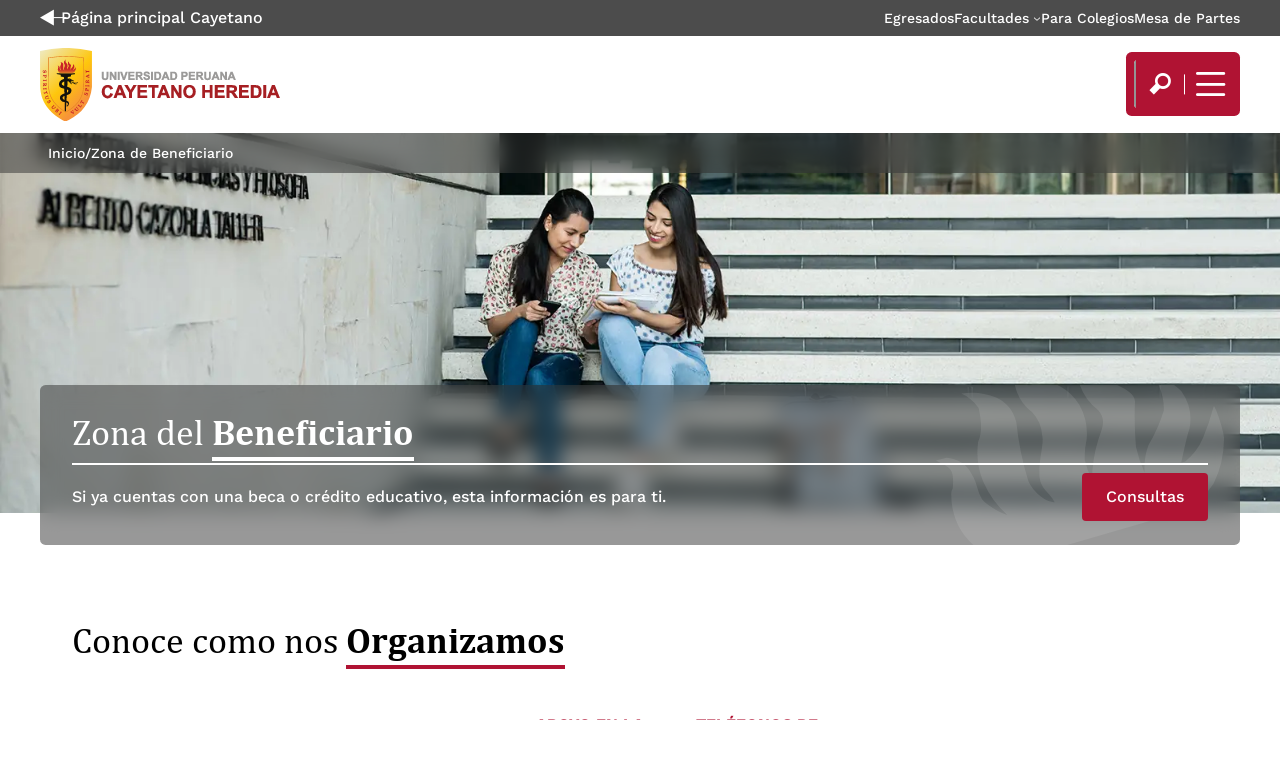

--- FILE ---
content_type: text/html; charset=UTF-8
request_url: https://becas.cayetano.edu.pe/zona-de-beneficiario/
body_size: 19302
content:
<!DOCTYPE html>
<html lang="es">
<head>
	<meta charset="UTF-8" />
	<meta name="viewport" content="width=device-width, initial-scale=1" />
<meta name='robots' content='max-snippet:-1, max-video-preview:-1' />
<title>Zona de Beneficiario &#8211; Oficina Universitaria de Becas</title>
<!-- getwid styles -->
	<link rel='stylesheet' id='getwid/icon-css' href='https://becas.cayetano.edu.pe/wp-content/plugins/getwid/assets/blocks/icon/style.css?ver=1.8.7' media='all' />
	<link rel='stylesheet' id='getwid-blocks-common-css' href='https://becas.cayetano.edu.pe/wp-content/plugins/getwid/assets/blocks/common.style.css?ver=1.8.7' media='all' />
<!-- /getwid styles -->

<link rel='dns-prefetch' href='//becas.cayetano.edu.pe' />
<style id='wp-block-paragraph-inline-css'>
.is-small-text{font-size:.875em}.is-regular-text{font-size:1em}.is-large-text{font-size:2.25em}.is-larger-text{font-size:3em}.has-drop-cap:not(:focus):first-letter{float:left;font-size:8.4em;font-style:normal;font-weight:100;line-height:.68;margin:.05em .1em 0 0;text-transform:uppercase}body.rtl .has-drop-cap:not(:focus):first-letter{float:none;margin-left:.1em}p.has-drop-cap.has-background{overflow:hidden}p.has-background{padding:1.25em 2.375em}:where(p.has-text-color:not(.has-link-color)) a{color:inherit}
</style>
<style id='wp-block-navigation-link-inline-css'>
.wp-block-navigation .wp-block-navigation-item__label{overflow-wrap:break-word;word-break:normal}.wp-block-navigation .wp-block-navigation-item__description{display:none}
</style>
<link rel='stylesheet' id='wp-block-navigation-css' href='https://becas.cayetano.edu.pe/wp-includes/blocks/navigation/style.min.css?ver=6.2.2' media='all' />
<style id='wp-block-navigation-inline-css'>
.wp-block-navigation a:where(:not(.wp-element-button)){color: inherit;}
</style>
<style id='wp-block-group-inline-css'>
.wp-block-group{box-sizing:border-box}
:where(.wp-block-group.has-background){padding:1.25em 2.375em}
</style>
<style id='upch-container-style-inline-css'>
.wp-block-upch-container{--upch-container-padding-vertical:var(--wp--custom--spacing--extra-large);--upch-container-padding-horizontal:var(--wp--custom--spacing--large);background-position:50%;background-repeat:no-repeat;background-size:cover;box-sizing:border-box}.wp-block-upch-container:not(.alignfull){border-radius:var(--wp--custom--border-radius--small)}.wp-block-upch-container>.wp-block-upch-container__inner{box-sizing:border-box;padding:var(--upch-container-padding-vertical) var(--upch-container-padding-horizontal)}.wp-block-upch-container:not(.has-background-image) .wp-block-upch-container>.wp-block-upch-container__inner{padding-left:0;padding-right:0}.wp-block-upch-container.upch-bg-cover>.wp-block-upch-container__inner{border-radius:inherit;padding:0}.wp-block-upch-container.upch-bg-cover>.wp-block-upch-container__inner>.wp-block-cover{--cover-padding-vertical:calc(var(--wp--custom--spacing--extra-large)*1.3);--cover-padding-horizontal:calc(var(--wp--custom--spacing--extra-large)*1.5);border-radius:inherit;min-height:auto;overflow:hidden;padding:var(--cover-padding-vertical) var(--cover-padding-horizontal)}.page-content>.wp-block-upch-container.alignfull>.wp-block-upch-container__inner,.page-content>.wp-block-upch-container:not(.alignfull),.page-content>[class*=__inner-container]>.wp-block-upch-container.alignfull>.wp-block-upch-container__inner,.page-content>[class*=__inner-container]>.wp-block-upch-container:not(.alignfull),footer>.wp-block-upch-container.alignfull>.wp-block-upch-container__inner,footer>.wp-block-upch-container:not(.alignfull),header>.wp-block-upch-container.alignfull>.wp-block-upch-container__inner,header>.wp-block-upch-container:not(.alignfull){margin:0 auto;max-width:var(--content-size);width:94%}.wp-block-upch-container.has-background-image+.has-background-image,.wp-block-upch-container.has-background-image+.upch-bg-dark,.wp-block-upch-container.upch-bg-dark+.has-background-image,.wp-block-upch-container.upch-bg-dark+.upch-bg-dark{margin-top:var(--upch-container-padding-vertical)}.page-content>.wp-block-upch-container:last-child{margin-bottom:var(--upch-container-padding-vertical)}@media(min-width:481px)and (max-width:1079px){.wp-block-upch-container{--upch-container-padding-vertical:var(--wp--custom--spacing--large);--upch-container-padding-horizontal:var(--wp--custom--spacing--medium)}.wp-block-upch-container.upch-bg-cover>.wp-block-upch-container__inner>.wp-block-cover{--cover-padding-vertical:var(--wp--custom--spacing--large);--cover-padding-horizontal:var(--wp--custom--spacing--extra-large)}}@media(max-width:480px){.wp-block-upch-container{--upch-container-padding-vertical:var(--wp--custom--spacing--medium);--upch-container-padding-horizontal:var(--wp--custom--spacing--normal)}.wp-block-upch-container.upch-bg-cover>.wp-block-upch-container__inner>.wp-block-cover{--cover-padding-vertical:var(--wp--custom--spacing--large);--cover-padding-horizontal:var(--wp--custom--spacing--medium)}}

</style>
<style id='wp-block-site-logo-inline-css'>
.wp-block-site-logo{box-sizing:border-box;line-height:0}.wp-block-site-logo a{display:inline-block}.wp-block-site-logo.is-default-size img{height:auto;width:120px}.wp-block-site-logo img{height:auto;max-width:100%}.wp-block-site-logo a,.wp-block-site-logo img{border-radius:inherit}.wp-block-site-logo.aligncenter{margin-left:auto;margin-right:auto;text-align:center}.wp-block-site-logo.is-style-rounded{border-radius:9999px}
</style>
<style id='wp-block-search-inline-css'>
.wp-block-search__button{margin-left:.625em;word-break:normal}.wp-block-search__button.has-icon{line-height:0}.wp-block-search__button svg{fill:currentColor;min-height:1.5em;min-width:1.5em;vertical-align:text-bottom}:where(.wp-block-search__button){border:1px solid #ccc;padding:.375em .625em}.wp-block-search__inside-wrapper{display:flex;flex:auto;flex-wrap:nowrap;max-width:100%}.wp-block-search__label{width:100%}.wp-block-search__input{border:1px solid #949494;flex-grow:1;margin-left:0;margin-right:0;min-width:3em;padding:8px;text-decoration:unset!important}.wp-block-search.wp-block-search__button-only .wp-block-search__button{margin-left:0}:where(.wp-block-search__button-inside .wp-block-search__inside-wrapper){border:1px solid #949494;padding:4px}:where(.wp-block-search__button-inside .wp-block-search__inside-wrapper) .wp-block-search__input{border:none;border-radius:0;padding:0 0 0 .25em}:where(.wp-block-search__button-inside .wp-block-search__inside-wrapper) .wp-block-search__input:focus{outline:none}:where(.wp-block-search__button-inside .wp-block-search__inside-wrapper) :where(.wp-block-search__button){padding:.125em .5em}.wp-block-search.aligncenter .wp-block-search__inside-wrapper{margin:auto}
.wp-block-search .wp-block-search__label{font-weight:700}.wp-block-search__button{border:1px solid #ccc;padding:.375em .625em}
</style>
<style id='wp-block-site-title-inline-css'>
.wp-block-site-title a{color:inherit}
</style>
<link rel='stylesheet' id='wp-block-social-links-css' href='https://becas.cayetano.edu.pe/wp-includes/blocks/social-links/style.min.css?ver=6.2.2' media='all' />
<link rel='stylesheet' id='animate-css' href='https://becas.cayetano.edu.pe/wp-content/plugins/getwid/vendors/animate.css/animate.min.css?ver=3.7.0' media='all' />
<link rel='stylesheet' id='fontello-icons-css' href='https://becas.cayetano.edu.pe/wp-content/uploads/fontello/package/icons.css?ver=1764258794' media='all' />
<link rel='stylesheet' id='basic-icons-css' href='https://becas.cayetano.edu.pe/wp-content/themes/upch-theme/assets/basic-icons/icons.css?ver=0.8.5' media='all' />
<!-- #getwid/icon -->
<style id='wp-block-columns-inline-css'>
.wp-block-columns{align-items:normal!important;box-sizing:border-box;display:flex;flex-wrap:wrap!important;margin-bottom:1.75em}@media (min-width:782px){.wp-block-columns{flex-wrap:nowrap!important}}.wp-block-columns.are-vertically-aligned-top{align-items:flex-start}.wp-block-columns.are-vertically-aligned-center{align-items:center}.wp-block-columns.are-vertically-aligned-bottom{align-items:flex-end}@media (max-width:781px){.wp-block-columns:not(.is-not-stacked-on-mobile)>.wp-block-column{flex-basis:100%!important}}@media (min-width:782px){.wp-block-columns:not(.is-not-stacked-on-mobile)>.wp-block-column{flex-basis:0;flex-grow:1}.wp-block-columns:not(.is-not-stacked-on-mobile)>.wp-block-column[style*=flex-basis]{flex-grow:0}}.wp-block-columns.is-not-stacked-on-mobile{flex-wrap:nowrap!important}.wp-block-columns.is-not-stacked-on-mobile>.wp-block-column{flex-basis:0;flex-grow:1}.wp-block-columns.is-not-stacked-on-mobile>.wp-block-column[style*=flex-basis]{flex-grow:0}:where(.wp-block-columns.has-background){padding:1.25em 2.375em}.wp-block-column{flex-grow:1;min-width:0;overflow-wrap:break-word;word-break:break-word}.wp-block-column.is-vertically-aligned-top{align-self:flex-start}.wp-block-column.is-vertically-aligned-center{align-self:center}.wp-block-column.is-vertically-aligned-bottom{align-self:flex-end}.wp-block-column.is-vertically-aligned-bottom,.wp-block-column.is-vertically-aligned-center,.wp-block-column.is-vertically-aligned-top{width:100%}
</style>
<link rel='stylesheet' id='upch-menu-style-css' href='https://becas.cayetano.edu.pe/wp-content/plugins/upch-blocks/blocks/menu/build/style-index.css?ver=0.1.1' media='all' />
<style id='wp-block-template-part-inline-css'>
.wp-block-template-part.has-background{margin-bottom:0;margin-top:0;padding:1.25em 2.375em}
</style>
<style id='upch-breadcrumb-style-inline-css'>
.wp-block-upch-breadcrumb ol{flex-wrap:wrap;list-style-type:none;margin:0;padding-left:0}.wp-block-upch-breadcrumb li,.wp-block-upch-breadcrumb ol{align-items:center;display:flex;gap:.5em}.wp-block-upch-breadcrumb a{display:inline-block;max-width:15rem;overflow:hidden;text-overflow:ellipsis;white-space:nowrap}

</style>
<style id='wp-block-heading-inline-css'>
h1.has-background,h2.has-background,h3.has-background,h4.has-background,h5.has-background,h6.has-background{padding:1.25em 2.375em}
.wp-block-heading{font-family: var(--wp--preset--font-family--headline);font-weight: 400;line-height: 1.25;}
</style>
<style id='wp-block-separator-inline-css'>
@charset "UTF-8";.wp-block-separator{border:1px solid;border-left:none;border-right:none}.wp-block-separator.is-style-dots{background:none!important;border:none;height:auto;line-height:1;text-align:center}.wp-block-separator.is-style-dots:before{color:currentColor;content:"···";font-family:serif;font-size:1.5em;letter-spacing:2em;padding-left:2em}
.wp-block-separator.has-css-opacity{opacity:.4}.wp-block-separator{border:none;border-bottom:2px solid;margin-left:auto;margin-right:auto}.wp-block-separator.has-alpha-channel-opacity{opacity:1}.wp-block-separator:not(.is-style-wide):not(.is-style-dots){width:100px}.wp-block-separator.has-background:not(.is-style-dots){border-bottom:none;height:1px}.wp-block-separator.has-background:not(.is-style-wide):not(.is-style-dots){height:2px}
</style>
<style id='wp-block-button-inline-css'>
.wp-block-button__link{box-sizing:border-box;cursor:pointer;display:inline-block;text-align:center;word-break:break-word}.wp-block-button__link.aligncenter{text-align:center}.wp-block-button__link.alignright{text-align:right}:where(.wp-block-button__link){border-radius:9999px;box-shadow:none;padding:calc(.667em + 2px) calc(1.333em + 2px);text-decoration:none}.wp-block-button[style*=text-decoration] .wp-block-button__link{text-decoration:inherit}.wp-block-buttons>.wp-block-button.has-custom-width{max-width:none}.wp-block-buttons>.wp-block-button.has-custom-width .wp-block-button__link{width:100%}.wp-block-buttons>.wp-block-button.has-custom-font-size .wp-block-button__link{font-size:inherit}.wp-block-buttons>.wp-block-button.wp-block-button__width-25{width:calc(25% - var(--wp--style--block-gap, .5em)*.75)}.wp-block-buttons>.wp-block-button.wp-block-button__width-50{width:calc(50% - var(--wp--style--block-gap, .5em)*.5)}.wp-block-buttons>.wp-block-button.wp-block-button__width-75{width:calc(75% - var(--wp--style--block-gap, .5em)*.25)}.wp-block-buttons>.wp-block-button.wp-block-button__width-100{flex-basis:100%;width:100%}.wp-block-buttons.is-vertical>.wp-block-button.wp-block-button__width-25{width:25%}.wp-block-buttons.is-vertical>.wp-block-button.wp-block-button__width-50{width:50%}.wp-block-buttons.is-vertical>.wp-block-button.wp-block-button__width-75{width:75%}.wp-block-button.is-style-squared,.wp-block-button__link.wp-block-button.is-style-squared{border-radius:0}.wp-block-button.no-border-radius,.wp-block-button__link.no-border-radius{border-radius:0!important}.wp-block-button .wp-block-button__link.is-style-outline,.wp-block-button.is-style-outline>.wp-block-button__link{border:2px solid;padding:.667em 1.333em}.wp-block-button .wp-block-button__link.is-style-outline:not(.has-text-color),.wp-block-button.is-style-outline>.wp-block-button__link:not(.has-text-color){color:currentColor}.wp-block-button .wp-block-button__link.is-style-outline:not(.has-background),.wp-block-button.is-style-outline>.wp-block-button__link:not(.has-background){background-color:transparent;background-image:none}
.wp-block-button .wp-block-button__link{background-color: var(--wp--preset--color--primary);border-radius: var(--wp--custom--border-radius--tiny);border-color: var(--wp--preset--color--primary);border-width: 1px;font-size: var(--wp--preset--font-size--normal);line-height: 1.5;padding-top: var(--wp--custom--spacing--small);padding-right: var(--wp--custom--spacing--medium);padding-bottom: var(--wp--custom--spacing--small);padding-left: var(--wp--custom--spacing--medium);}
</style>
<style id='wp-block-buttons-inline-css'>
.wp-block-buttons.is-vertical{flex-direction:column}.wp-block-buttons.is-vertical>.wp-block-button:last-child{margin-bottom:0}.wp-block-buttons>.wp-block-button{display:inline-block;margin:0}.wp-block-buttons.is-content-justification-left{justify-content:flex-start}.wp-block-buttons.is-content-justification-left.is-vertical{align-items:flex-start}.wp-block-buttons.is-content-justification-center{justify-content:center}.wp-block-buttons.is-content-justification-center.is-vertical{align-items:center}.wp-block-buttons.is-content-justification-right{justify-content:flex-end}.wp-block-buttons.is-content-justification-right.is-vertical{align-items:flex-end}.wp-block-buttons.is-content-justification-space-between{justify-content:space-between}.wp-block-buttons.aligncenter{text-align:center}.wp-block-buttons:not(.is-content-justification-space-between,.is-content-justification-right,.is-content-justification-left,.is-content-justification-center) .wp-block-button.aligncenter{margin-left:auto;margin-right:auto;width:100%}.wp-block-buttons[style*=text-decoration] .wp-block-button,.wp-block-buttons[style*=text-decoration] .wp-block-button__link{text-decoration:inherit}.wp-block-buttons.has-custom-font-size .wp-block-button__link{font-size:inherit}.wp-block-button.aligncenter{text-align:center}
</style>
<style id='upch-flex-style-inline-css'>
.wp-block-upch-flex{align-items:center;display:flex;flex-direction:row;flex-wrap:nowrap;gap:var(--wp--custom--spacing--normal);justify-content:flex-start}.wp-block-upch-flex>*{margin:0}

</style>
<link rel='stylesheet' id='wp-block-table-css' href='https://becas.cayetano.edu.pe/wp-includes/blocks/table/style.min.css?ver=6.2.2' media='all' />
<style id='wp-block-table-inline-css'>
.wp-block-table{margin:0 0 1em}.wp-block-table td,.wp-block-table th{word-break:normal}.wp-block-table figcaption{color:#555;font-size:13px;text-align:center}.is-dark-theme .wp-block-table figcaption{color:hsla(0,0%,100%,.65)}
</style>
<style id='wp-block-list-inline-css'>
ol,ul{box-sizing:border-box}ol.has-background,ul.has-background{padding:1.25em 2.375em}
ol,ul{padding-left: var(--wp--custom--spacing--medium);}
</style>
<style id='upch-grid-style-inline-css'>
.wp-block-upch-grid{display:grid}.wp-block-upch-grid>div,.wp-block-upch-grid>p{margin:0}

</style>
<style id='wp-block-spacer-inline-css'>
.wp-block-spacer{clear:both}
</style>
<link rel='stylesheet' id='wp-block-cover-css' href='https://becas.cayetano.edu.pe/wp-includes/blocks/cover/style.min.css?ver=6.2.2' media='all' />
<style id='wp-block-image-inline-css'>
.wp-block-image img{height:auto;max-width:100%;vertical-align:bottom}.wp-block-image img,.wp-block-image.has-custom-border img{box-sizing:border-box}.wp-block-image.aligncenter{text-align:center}.wp-block-image.alignfull img,.wp-block-image.alignwide img{height:auto;width:100%}.wp-block-image .aligncenter,.wp-block-image .alignleft,.wp-block-image .alignright,.wp-block-image.aligncenter,.wp-block-image.alignleft,.wp-block-image.alignright{display:table}.wp-block-image .aligncenter>figcaption,.wp-block-image .alignleft>figcaption,.wp-block-image .alignright>figcaption,.wp-block-image.aligncenter>figcaption,.wp-block-image.alignleft>figcaption,.wp-block-image.alignright>figcaption{caption-side:bottom;display:table-caption}.wp-block-image .alignleft{float:left;margin:.5em 1em .5em 0}.wp-block-image .alignright{float:right;margin:.5em 0 .5em 1em}.wp-block-image .aligncenter{margin-left:auto;margin-right:auto}.wp-block-image figcaption{margin-bottom:1em;margin-top:.5em}.wp-block-image .is-style-rounded img,.wp-block-image.is-style-circle-mask img,.wp-block-image.is-style-rounded img{border-radius:9999px}@supports ((-webkit-mask-image:none) or (mask-image:none)) or (-webkit-mask-image:none){.wp-block-image.is-style-circle-mask img{border-radius:0;-webkit-mask-image:url('data:image/svg+xml;utf8,<svg viewBox="0 0 100 100" xmlns="http://www.w3.org/2000/svg"><circle cx="50" cy="50" r="50"/></svg>');mask-image:url('data:image/svg+xml;utf8,<svg viewBox="0 0 100 100" xmlns="http://www.w3.org/2000/svg"><circle cx="50" cy="50" r="50"/></svg>');mask-mode:alpha;-webkit-mask-position:center;mask-position:center;-webkit-mask-repeat:no-repeat;mask-repeat:no-repeat;-webkit-mask-size:contain;mask-size:contain}}.wp-block-image :where(.has-border-color){border-style:solid}.wp-block-image :where([style*=border-top-color]){border-top-style:solid}.wp-block-image :where([style*=border-right-color]){border-right-style:solid}.wp-block-image :where([style*=border-bottom-color]){border-bottom-style:solid}.wp-block-image :where([style*=border-left-color]){border-left-style:solid}.wp-block-image :where([style*=border-width]){border-style:solid}.wp-block-image :where([style*=border-top-width]){border-top-style:solid}.wp-block-image :where([style*=border-right-width]){border-right-style:solid}.wp-block-image :where([style*=border-bottom-width]){border-bottom-style:solid}.wp-block-image :where([style*=border-left-width]){border-left-style:solid}.wp-block-image figure{margin:0}
.wp-block-image figcaption{color:#555;font-size:13px;text-align:center}.is-dark-theme .wp-block-image figcaption{color:hsla(0,0%,100%,.65)}.wp-block-image{margin:0 0 1em}
</style>
<style id='wp-block-library-inline-css'>
:root{--wp-admin-theme-color:#007cba;--wp-admin-theme-color--rgb:0,124,186;--wp-admin-theme-color-darker-10:#006ba1;--wp-admin-theme-color-darker-10--rgb:0,107,161;--wp-admin-theme-color-darker-20:#005a87;--wp-admin-theme-color-darker-20--rgb:0,90,135;--wp-admin-border-width-focus:2px;--wp-block-synced-color:#7a00df;--wp-block-synced-color--rgb:122,0,223}@media (-webkit-min-device-pixel-ratio:2),(min-resolution:192dpi){:root{--wp-admin-border-width-focus:1.5px}}.wp-element-button{cursor:pointer}:root{--wp--preset--font-size--normal:16px;--wp--preset--font-size--huge:42px}:root .has-very-light-gray-background-color{background-color:#eee}:root .has-very-dark-gray-background-color{background-color:#313131}:root .has-very-light-gray-color{color:#eee}:root .has-very-dark-gray-color{color:#313131}:root .has-vivid-green-cyan-to-vivid-cyan-blue-gradient-background{background:linear-gradient(135deg,#00d084,#0693e3)}:root .has-purple-crush-gradient-background{background:linear-gradient(135deg,#34e2e4,#4721fb 50%,#ab1dfe)}:root .has-hazy-dawn-gradient-background{background:linear-gradient(135deg,#faaca8,#dad0ec)}:root .has-subdued-olive-gradient-background{background:linear-gradient(135deg,#fafae1,#67a671)}:root .has-atomic-cream-gradient-background{background:linear-gradient(135deg,#fdd79a,#004a59)}:root .has-nightshade-gradient-background{background:linear-gradient(135deg,#330968,#31cdcf)}:root .has-midnight-gradient-background{background:linear-gradient(135deg,#020381,#2874fc)}.has-regular-font-size{font-size:1em}.has-larger-font-size{font-size:2.625em}.has-normal-font-size{font-size:var(--wp--preset--font-size--normal)}.has-huge-font-size{font-size:var(--wp--preset--font-size--huge)}.has-text-align-center{text-align:center}.has-text-align-left{text-align:left}.has-text-align-right{text-align:right}#end-resizable-editor-section{display:none}.aligncenter{clear:both}.items-justified-left{justify-content:flex-start}.items-justified-center{justify-content:center}.items-justified-right{justify-content:flex-end}.items-justified-space-between{justify-content:space-between}.screen-reader-text{clip:rect(1px,1px,1px,1px);word-wrap:normal!important;border:0;-webkit-clip-path:inset(50%);clip-path:inset(50%);height:1px;margin:-1px;overflow:hidden;padding:0;position:absolute;width:1px}.screen-reader-text:focus{clip:auto!important;background-color:#ddd;-webkit-clip-path:none;clip-path:none;color:#444;display:block;font-size:1em;height:auto;left:5px;line-height:normal;padding:15px 23px 14px;text-decoration:none;top:5px;width:auto;z-index:100000}html :where(.has-border-color){border-style:solid}html :where([style*=border-top-color]){border-top-style:solid}html :where([style*=border-right-color]){border-right-style:solid}html :where([style*=border-bottom-color]){border-bottom-style:solid}html :where([style*=border-left-color]){border-left-style:solid}html :where([style*=border-width]){border-style:solid}html :where([style*=border-top-width]){border-top-style:solid}html :where([style*=border-right-width]){border-right-style:solid}html :where([style*=border-bottom-width]){border-bottom-style:solid}html :where([style*=border-left-width]){border-left-style:solid}html :where(img[class*=wp-image-]){height:auto;max-width:100%}figure{margin:0 0 1em}html :where(.is-position-sticky){--wp-admin--admin-bar--position-offset:var(--wp-admin--admin-bar--height,0px)}@media screen and (max-width:600px){html :where(.is-position-sticky){--wp-admin--admin-bar--position-offset:0px}}
</style>
<style id='global-styles-inline-css'>
body{--wp--preset--color--black: #000000;--wp--preset--color--cyan-bluish-gray: #abb8c3;--wp--preset--color--white: #ffffff;--wp--preset--color--pale-pink: #f78da7;--wp--preset--color--vivid-red: #cf2e2e;--wp--preset--color--luminous-vivid-orange: #ff6900;--wp--preset--color--luminous-vivid-amber: #fcb900;--wp--preset--color--light-green-cyan: #7bdcb5;--wp--preset--color--vivid-green-cyan: #00d084;--wp--preset--color--pale-cyan-blue: #8ed1fc;--wp--preset--color--vivid-cyan-blue: #0693e3;--wp--preset--color--vivid-purple: #9b51e0;--wp--preset--color--primary: #B01333;--wp--preset--color--primary-glass: rgba(176, 19, 51, 0.65);--wp--preset--color--primary-dark: #7E0E24;--wp--preset--color--primary-soft: #FFDEE5;--wp--preset--color--secondary: #828282;--wp--preset--color--secondary-light: #E6E6E6;--wp--preset--color--tertiary: #85754d;--wp--preset--color--glass-dark: rgba(50, 50, 50, 0.5);--wp--preset--color--glass-light: rgba(255, 255, 255, 0.5);--wp--preset--color--foreground: #231F1F;--wp--preset--color--background: #FFFFFF;--wp--preset--color--none: transparent;--wp--preset--gradient--vivid-cyan-blue-to-vivid-purple: linear-gradient(135deg,rgba(6,147,227,1) 0%,rgb(155,81,224) 100%);--wp--preset--gradient--light-green-cyan-to-vivid-green-cyan: linear-gradient(135deg,rgb(122,220,180) 0%,rgb(0,208,130) 100%);--wp--preset--gradient--luminous-vivid-amber-to-luminous-vivid-orange: linear-gradient(135deg,rgba(252,185,0,1) 0%,rgba(255,105,0,1) 100%);--wp--preset--gradient--luminous-vivid-orange-to-vivid-red: linear-gradient(135deg,rgba(255,105,0,1) 0%,rgb(207,46,46) 100%);--wp--preset--gradient--very-light-gray-to-cyan-bluish-gray: linear-gradient(135deg,rgb(238,238,238) 0%,rgb(169,184,195) 100%);--wp--preset--gradient--cool-to-warm-spectrum: linear-gradient(135deg,rgb(74,234,220) 0%,rgb(151,120,209) 20%,rgb(207,42,186) 40%,rgb(238,44,130) 60%,rgb(251,105,98) 80%,rgb(254,248,76) 100%);--wp--preset--gradient--blush-light-purple: linear-gradient(135deg,rgb(255,206,236) 0%,rgb(152,150,240) 100%);--wp--preset--gradient--blush-bordeaux: linear-gradient(135deg,rgb(254,205,165) 0%,rgb(254,45,45) 50%,rgb(107,0,62) 100%);--wp--preset--gradient--luminous-dusk: linear-gradient(135deg,rgb(255,203,112) 0%,rgb(199,81,192) 50%,rgb(65,88,208) 100%);--wp--preset--gradient--pale-ocean: linear-gradient(135deg,rgb(255,245,203) 0%,rgb(182,227,212) 50%,rgb(51,167,181) 100%);--wp--preset--gradient--electric-grass: linear-gradient(135deg,rgb(202,248,128) 0%,rgb(113,206,126) 100%);--wp--preset--gradient--midnight: linear-gradient(135deg,rgb(2,3,129) 0%,rgb(40,116,252) 100%);--wp--preset--duotone--dark-grayscale: url('#wp-duotone-dark-grayscale');--wp--preset--duotone--grayscale: url('#wp-duotone-grayscale');--wp--preset--duotone--purple-yellow: url('#wp-duotone-purple-yellow');--wp--preset--duotone--blue-red: url('#wp-duotone-blue-red');--wp--preset--duotone--midnight: url('#wp-duotone-midnight');--wp--preset--duotone--magenta-yellow: url('#wp-duotone-magenta-yellow');--wp--preset--duotone--purple-green: url('#wp-duotone-purple-green');--wp--preset--duotone--blue-orange: url('#wp-duotone-blue-orange');--wp--preset--font-size--small: 0.875rem;--wp--preset--font-size--medium: 1.25rem;--wp--preset--font-size--large: 1.5rem;--wp--preset--font-size--x-large: 42px;--wp--preset--font-size--tiny: 0.625rem;--wp--preset--font-size--extra-small: 0.75rem;--wp--preset--font-size--normal: 1rem;--wp--preset--font-size--extra-large: 2.25rem;--wp--preset--font-family--headline: Cambria, sans;--wp--preset--font-family--body: Work Sans, sans-serif;--wp--preset--font-family--monospace: Consolas, monospace;--wp--preset--spacing--20: 0.44rem;--wp--preset--spacing--30: 0.67rem;--wp--preset--spacing--40: 1rem;--wp--preset--spacing--50: 1.5rem;--wp--preset--spacing--60: 2.25rem;--wp--preset--spacing--70: 3.38rem;--wp--preset--spacing--80: 5.06rem;--wp--preset--shadow--natural: 6px 6px 9px rgba(0, 0, 0, 0.2);--wp--preset--shadow--deep: 12px 12px 50px rgba(0, 0, 0, 0.4);--wp--preset--shadow--sharp: 6px 6px 0px rgba(0, 0, 0, 0.2);--wp--preset--shadow--outlined: 6px 6px 0px -3px rgba(255, 255, 255, 1), 6px 6px rgba(0, 0, 0, 1);--wp--preset--shadow--crisp: 6px 6px 0px rgba(0, 0, 0, 1);--wp--custom--color--header-decoration: #FFFFFF;--wp--custom--spacing--tiny: 0.25rem;--wp--custom--spacing--extra-small: 0.5rem;--wp--custom--spacing--small: 0.75rem;--wp--custom--spacing--normal: 1rem;--wp--custom--spacing--medium: 1.5rem;--wp--custom--spacing--large: 2rem;--wp--custom--spacing--extra-large: 3.25rem;--wp--custom--spacing--huge: 6rem;--wp--custom--border-radius--tiny: 0.25rem;--wp--custom--border-radius--small: 0.35rem;--wp--custom--border-radius--regular: 0.5rem;--wp--custom--border-radius--large: 1rem;--wp--custom--blur--light: 5px;--wp--custom--blur--normal: 10px;--wp--custom--blur--strong: 20px;}body { margin: 0;--wp--style--global--content-size: 1240px;--wp--style--global--wide-size: 1240px; }.wp-site-blocks > .alignleft { float: left; margin-right: 2em; }.wp-site-blocks > .alignright { float: right; margin-left: 2em; }.wp-site-blocks > .aligncenter { justify-content: center; margin-left: auto; margin-right: auto; }.wp-site-blocks > * { margin-block-start: 0; margin-block-end: 0; }.wp-site-blocks > * + * { margin-block-start: 24px; }body { --wp--style--block-gap: 24px; }body .is-layout-flow > *{margin-block-start: 0;margin-block-end: 0;}body .is-layout-flow > * + *{margin-block-start: 24px;margin-block-end: 0;}body .is-layout-constrained > *{margin-block-start: 0;margin-block-end: 0;}body .is-layout-constrained > * + *{margin-block-start: 24px;margin-block-end: 0;}body .is-layout-flex{gap: 24px;}body .is-layout-flow > .alignleft{float: left;margin-inline-start: 0;margin-inline-end: 2em;}body .is-layout-flow > .alignright{float: right;margin-inline-start: 2em;margin-inline-end: 0;}body .is-layout-flow > .aligncenter{margin-left: auto !important;margin-right: auto !important;}body .is-layout-constrained > .alignleft{float: left;margin-inline-start: 0;margin-inline-end: 2em;}body .is-layout-constrained > .alignright{float: right;margin-inline-start: 2em;margin-inline-end: 0;}body .is-layout-constrained > .aligncenter{margin-left: auto !important;margin-right: auto !important;}body .is-layout-constrained > :where(:not(.alignleft):not(.alignright):not(.alignfull)){max-width: var(--wp--style--global--content-size);margin-left: auto !important;margin-right: auto !important;}body .is-layout-constrained > .alignwide{max-width: var(--wp--style--global--wide-size);}body .is-layout-flex{display: flex;}body .is-layout-flex{flex-wrap: wrap;align-items: center;}body .is-layout-flex > *{margin: 0;}body{font-family: var(--wp--preset--font-family--body);font-size: var(--wp--preset--font-size--normal);font-weight: 500;line-height: 1.75;padding-top: 0px;padding-right: 0px;padding-bottom: 0px;padding-left: 0px;}a:where(:not(.wp-element-button)){text-decoration: underline;}h2{margin-bottom: var(--wp--custom--spacing--extra-large);}.wp-element-button, .wp-block-button__link{background-color: #32373c;border-width: 0;color: #fff;font-family: inherit;font-size: inherit;line-height: inherit;padding: calc(0.667em + 2px) calc(1.333em + 2px);text-decoration: none;}.has-black-color{color: var(--wp--preset--color--black) !important;}.has-cyan-bluish-gray-color{color: var(--wp--preset--color--cyan-bluish-gray) !important;}.has-white-color{color: var(--wp--preset--color--white) !important;}.has-pale-pink-color{color: var(--wp--preset--color--pale-pink) !important;}.has-vivid-red-color{color: var(--wp--preset--color--vivid-red) !important;}.has-luminous-vivid-orange-color{color: var(--wp--preset--color--luminous-vivid-orange) !important;}.has-luminous-vivid-amber-color{color: var(--wp--preset--color--luminous-vivid-amber) !important;}.has-light-green-cyan-color{color: var(--wp--preset--color--light-green-cyan) !important;}.has-vivid-green-cyan-color{color: var(--wp--preset--color--vivid-green-cyan) !important;}.has-pale-cyan-blue-color{color: var(--wp--preset--color--pale-cyan-blue) !important;}.has-vivid-cyan-blue-color{color: var(--wp--preset--color--vivid-cyan-blue) !important;}.has-vivid-purple-color{color: var(--wp--preset--color--vivid-purple) !important;}.has-primary-color{color: var(--wp--preset--color--primary) !important;}.has-primary-glass-color{color: var(--wp--preset--color--primary-glass) !important;}.has-primary-dark-color{color: var(--wp--preset--color--primary-dark) !important;}.has-primary-soft-color{color: var(--wp--preset--color--primary-soft) !important;}.has-secondary-color{color: var(--wp--preset--color--secondary) !important;}.has-secondary-light-color{color: var(--wp--preset--color--secondary-light) !important;}.has-tertiary-color{color: var(--wp--preset--color--tertiary) !important;}.has-glass-dark-color{color: var(--wp--preset--color--glass-dark) !important;}.has-glass-light-color{color: var(--wp--preset--color--glass-light) !important;}.has-foreground-color{color: var(--wp--preset--color--foreground) !important;}.has-background-color{color: var(--wp--preset--color--background) !important;}.has-none-color{color: var(--wp--preset--color--none) !important;}.has-black-background-color{background-color: var(--wp--preset--color--black) !important;}.has-cyan-bluish-gray-background-color{background-color: var(--wp--preset--color--cyan-bluish-gray) !important;}.has-white-background-color{background-color: var(--wp--preset--color--white) !important;}.has-pale-pink-background-color{background-color: var(--wp--preset--color--pale-pink) !important;}.has-vivid-red-background-color{background-color: var(--wp--preset--color--vivid-red) !important;}.has-luminous-vivid-orange-background-color{background-color: var(--wp--preset--color--luminous-vivid-orange) !important;}.has-luminous-vivid-amber-background-color{background-color: var(--wp--preset--color--luminous-vivid-amber) !important;}.has-light-green-cyan-background-color{background-color: var(--wp--preset--color--light-green-cyan) !important;}.has-vivid-green-cyan-background-color{background-color: var(--wp--preset--color--vivid-green-cyan) !important;}.has-pale-cyan-blue-background-color{background-color: var(--wp--preset--color--pale-cyan-blue) !important;}.has-vivid-cyan-blue-background-color{background-color: var(--wp--preset--color--vivid-cyan-blue) !important;}.has-vivid-purple-background-color{background-color: var(--wp--preset--color--vivid-purple) !important;}.has-primary-background-color{background-color: var(--wp--preset--color--primary) !important;}.has-primary-glass-background-color{background-color: var(--wp--preset--color--primary-glass) !important;}.has-primary-dark-background-color{background-color: var(--wp--preset--color--primary-dark) !important;}.has-primary-soft-background-color{background-color: var(--wp--preset--color--primary-soft) !important;}.has-secondary-background-color{background-color: var(--wp--preset--color--secondary) !important;}.has-secondary-light-background-color{background-color: var(--wp--preset--color--secondary-light) !important;}.has-tertiary-background-color{background-color: var(--wp--preset--color--tertiary) !important;}.has-glass-dark-background-color{background-color: var(--wp--preset--color--glass-dark) !important;}.has-glass-light-background-color{background-color: var(--wp--preset--color--glass-light) !important;}.has-foreground-background-color{background-color: var(--wp--preset--color--foreground) !important;}.has-background-background-color{background-color: var(--wp--preset--color--background) !important;}.has-none-background-color{background-color: var(--wp--preset--color--none) !important;}.has-black-border-color{border-color: var(--wp--preset--color--black) !important;}.has-cyan-bluish-gray-border-color{border-color: var(--wp--preset--color--cyan-bluish-gray) !important;}.has-white-border-color{border-color: var(--wp--preset--color--white) !important;}.has-pale-pink-border-color{border-color: var(--wp--preset--color--pale-pink) !important;}.has-vivid-red-border-color{border-color: var(--wp--preset--color--vivid-red) !important;}.has-luminous-vivid-orange-border-color{border-color: var(--wp--preset--color--luminous-vivid-orange) !important;}.has-luminous-vivid-amber-border-color{border-color: var(--wp--preset--color--luminous-vivid-amber) !important;}.has-light-green-cyan-border-color{border-color: var(--wp--preset--color--light-green-cyan) !important;}.has-vivid-green-cyan-border-color{border-color: var(--wp--preset--color--vivid-green-cyan) !important;}.has-pale-cyan-blue-border-color{border-color: var(--wp--preset--color--pale-cyan-blue) !important;}.has-vivid-cyan-blue-border-color{border-color: var(--wp--preset--color--vivid-cyan-blue) !important;}.has-vivid-purple-border-color{border-color: var(--wp--preset--color--vivid-purple) !important;}.has-primary-border-color{border-color: var(--wp--preset--color--primary) !important;}.has-primary-glass-border-color{border-color: var(--wp--preset--color--primary-glass) !important;}.has-primary-dark-border-color{border-color: var(--wp--preset--color--primary-dark) !important;}.has-primary-soft-border-color{border-color: var(--wp--preset--color--primary-soft) !important;}.has-secondary-border-color{border-color: var(--wp--preset--color--secondary) !important;}.has-secondary-light-border-color{border-color: var(--wp--preset--color--secondary-light) !important;}.has-tertiary-border-color{border-color: var(--wp--preset--color--tertiary) !important;}.has-glass-dark-border-color{border-color: var(--wp--preset--color--glass-dark) !important;}.has-glass-light-border-color{border-color: var(--wp--preset--color--glass-light) !important;}.has-foreground-border-color{border-color: var(--wp--preset--color--foreground) !important;}.has-background-border-color{border-color: var(--wp--preset--color--background) !important;}.has-none-border-color{border-color: var(--wp--preset--color--none) !important;}.has-vivid-cyan-blue-to-vivid-purple-gradient-background{background: var(--wp--preset--gradient--vivid-cyan-blue-to-vivid-purple) !important;}.has-light-green-cyan-to-vivid-green-cyan-gradient-background{background: var(--wp--preset--gradient--light-green-cyan-to-vivid-green-cyan) !important;}.has-luminous-vivid-amber-to-luminous-vivid-orange-gradient-background{background: var(--wp--preset--gradient--luminous-vivid-amber-to-luminous-vivid-orange) !important;}.has-luminous-vivid-orange-to-vivid-red-gradient-background{background: var(--wp--preset--gradient--luminous-vivid-orange-to-vivid-red) !important;}.has-very-light-gray-to-cyan-bluish-gray-gradient-background{background: var(--wp--preset--gradient--very-light-gray-to-cyan-bluish-gray) !important;}.has-cool-to-warm-spectrum-gradient-background{background: var(--wp--preset--gradient--cool-to-warm-spectrum) !important;}.has-blush-light-purple-gradient-background{background: var(--wp--preset--gradient--blush-light-purple) !important;}.has-blush-bordeaux-gradient-background{background: var(--wp--preset--gradient--blush-bordeaux) !important;}.has-luminous-dusk-gradient-background{background: var(--wp--preset--gradient--luminous-dusk) !important;}.has-pale-ocean-gradient-background{background: var(--wp--preset--gradient--pale-ocean) !important;}.has-electric-grass-gradient-background{background: var(--wp--preset--gradient--electric-grass) !important;}.has-midnight-gradient-background{background: var(--wp--preset--gradient--midnight) !important;}.has-small-font-size{font-size: var(--wp--preset--font-size--small) !important;}.has-medium-font-size{font-size: var(--wp--preset--font-size--medium) !important;}.has-large-font-size{font-size: var(--wp--preset--font-size--large) !important;}.has-x-large-font-size{font-size: var(--wp--preset--font-size--x-large) !important;}.has-tiny-font-size{font-size: var(--wp--preset--font-size--tiny) !important;}.has-extra-small-font-size{font-size: var(--wp--preset--font-size--extra-small) !important;}.has-normal-font-size{font-size: var(--wp--preset--font-size--normal) !important;}.has-extra-large-font-size{font-size: var(--wp--preset--font-size--extra-large) !important;}.has-headline-font-family{font-family: var(--wp--preset--font-family--headline) !important;}.has-body-font-family{font-family: var(--wp--preset--font-family--body) !important;}.has-monospace-font-family{font-family: var(--wp--preset--font-family--monospace) !important;}
.wp-block-upch-breadcrumb{font-size: var(--wp--preset--font-size--small);}
.upch-form-field__label{
color:#000000 !important;
}
</style>
<style id='core-block-supports-inline-css'>
.wp-container-3.wp-container-3{flex-wrap:nowrap;justify-content:space-between;}.wp-container-6.wp-container-6{flex-wrap:nowrap;flex-direction:column;align-items:flex-start;}.wp-container-14.wp-container-14{flex-wrap:nowrap;gap:0px;}.wp-container-15.wp-container-15{flex-wrap:nowrap;gap:1rem;justify-content:flex-end;}.wp-container-16.wp-container-16{flex-wrap:nowrap;justify-content:space-between;align-items:center;}.wp-container-44.wp-container-44{gap:0.5em 0.5em;}.wp-container-48.wp-container-48.wp-container-48.wp-container-48 > * + *{margin-block-start:0em;margin-block-end:0;}.wp-container-51.wp-container-51.wp-container-51.wp-container-51 > * + *{margin-block-start:0%;margin-block-end:0;}.wp-container-52.wp-container-52.wp-container-52.wp-container-52 > * + *{margin-block-start:0.5em;margin-block-end:0;}.wp-container-9.wp-container-9,.wp-container-10.wp-container-10,.wp-container-11.wp-container-11{flex-wrap:nowrap;align-items:flex-start;}.wp-container-13.wp-container-13,.wp-container-39.wp-container-39,.wp-container-62.wp-container-62,.wp-container-64.wp-container-64{flex-wrap:nowrap;}.wp-container-45.wp-container-45,.wp-container-46.wp-container-46,.wp-container-47.wp-container-47,.wp-container-49.wp-container-49,.wp-container-50.wp-container-50{flex-wrap:nowrap;gap:0.5em;}.wp-container-48.wp-container-48 > *,.wp-container-51.wp-container-51 > *,.wp-container-52.wp-container-52 > *{margin-block-start:0;margin-block-end:0;}.wp-container-55.wp-container-55,.wp-container-57.wp-container-57,.wp-container-59.wp-container-59{gap:0.5em;flex-direction:column;align-items:flex-start;}
</style>
<link rel='stylesheet' id='upch-theme-style-css' href='https://becas.cayetano.edu.pe/wp-content/themes/upch-theme/assets/css/styles.css?ver=0.8.5' media='all' />
<style id='upch-theme-style-inline-css'>
@font-face{font-family:'Cambria';font-style:normal;font-weight:400;font-display:swap;src:local('Cambria'), url(https://becas.cayetano.edu.pe/wp-content/themes/upch-theme/assets/fonts/cambria-regular--latin.woff2) format('woff2')} @font-face{font-family:'Cambria';font-style:normal;font-weight:700;font-display:swap;src:local('Cambria Bold'), local('Cambria-Bold'), url(https://becas.cayetano.edu.pe/wp-content/themes/upch-theme/assets/fonts/cambria-bold--latin.woff2) format('woff2')} @font-face{font-family:'basic-icons';font-weight:normal;font-style:normal;font-display:swap;src:url(https://becas.cayetano.edu.pe/wp-content/themes/upch-theme/assets/basic-icons/icons.woff2?23581529) format('woff2')} @font-face{font-family:'Work Sans';font-style:normal;font-weight:500;font-display:swap;src:url(https://fonts.gstatic.com/s/worksans/v24/QGYsz_wNahGAdqQ43Rh_c6Dpp_k.woff2) format('woff2');unicode-range:U+0102-0103, U+0110-0111, U+0128-0129, U+0168-0169, U+01A0-01A1, U+01AF-01B0, U+0300-0301, U+0303-0304, U+0308-0309, U+0323, U+0329, U+1EA0-1EF9, U+20AB} @font-face{font-family:'Work Sans';font-style:normal;font-weight:500;font-display:swap;src:url(https://fonts.gstatic.com/s/worksans/v24/QGYsz_wNahGAdqQ43Rh_cqDpp_k.woff2) format('woff2');unicode-range:U+0100-02BA, U+02BD-02C5, U+02C7-02CC, U+02CE-02D7, U+02DD-02FF, U+0304, U+0308, U+0329, U+1D00-1DBF, U+1E00-1E9F, U+1EF2-1EFF, U+2020, U+20A0-20AB, U+20AD-20C0, U+2113, U+2C60-2C7F, U+A720-A7FF} @font-face{font-family:'Work Sans';font-style:normal;font-weight:500;font-display:swap;src:url(https://fonts.gstatic.com/s/worksans/v24/QGYsz_wNahGAdqQ43Rh_fKDp.woff2) format('woff2');unicode-range:U+0000-00FF, U+0131, U+0152-0153, U+02BB-02BC, U+02C6, U+02DA, U+02DC, U+0304, U+0308, U+0329, U+2000-206F, U+20AC, U+2122, U+2191, U+2193, U+2212, U+2215, U+FEFF, U+FFFD} @font-face{font-family:'Work Sans';font-style:normal;font-weight:600;font-display:swap;src:url(https://fonts.gstatic.com/s/worksans/v24/QGYsz_wNahGAdqQ43Rh_c6Dpp_k.woff2) format('woff2');unicode-range:U+0102-0103, U+0110-0111, U+0128-0129, U+0168-0169, U+01A0-01A1, U+01AF-01B0, U+0300-0301, U+0303-0304, U+0308-0309, U+0323, U+0329, U+1EA0-1EF9, U+20AB} @font-face{font-family:'Work Sans';font-style:normal;font-weight:600;font-display:swap;src:url(https://fonts.gstatic.com/s/worksans/v24/QGYsz_wNahGAdqQ43Rh_cqDpp_k.woff2) format('woff2');unicode-range:U+0100-02BA, U+02BD-02C5, U+02C7-02CC, U+02CE-02D7, U+02DD-02FF, U+0304, U+0308, U+0329, U+1D00-1DBF, U+1E00-1E9F, U+1EF2-1EFF, U+2020, U+20A0-20AB, U+20AD-20C0, U+2113, U+2C60-2C7F, U+A720-A7FF} @font-face{font-family:'Work Sans';font-style:normal;font-weight:600;font-display:swap;src:url(https://fonts.gstatic.com/s/worksans/v24/QGYsz_wNahGAdqQ43Rh_fKDp.woff2) format('woff2');unicode-range:U+0000-00FF, U+0131, U+0152-0153, U+02BB-02BC, U+02C6, U+02DA, U+02DC, U+0304, U+0308, U+0329, U+2000-206F, U+20AC, U+2122, U+2191, U+2193, U+2212, U+2215, U+FEFF, U+FFFD} @font-face{font-family:'Work Sans';font-style:normal;font-weight:700;font-display:swap;src:url(https://fonts.gstatic.com/s/worksans/v24/QGYsz_wNahGAdqQ43Rh_c6Dpp_k.woff2) format('woff2');unicode-range:U+0102-0103, U+0110-0111, U+0128-0129, U+0168-0169, U+01A0-01A1, U+01AF-01B0, U+0300-0301, U+0303-0304, U+0308-0309, U+0323, U+0329, U+1EA0-1EF9, U+20AB} @font-face{font-family:'Work Sans';font-style:normal;font-weight:700;font-display:swap;src:url(https://fonts.gstatic.com/s/worksans/v24/QGYsz_wNahGAdqQ43Rh_cqDpp_k.woff2) format('woff2');unicode-range:U+0100-02BA, U+02BD-02C5, U+02C7-02CC, U+02CE-02D7, U+02DD-02FF, U+0304, U+0308, U+0329, U+1D00-1DBF, U+1E00-1E9F, U+1EF2-1EFF, U+2020, U+20A0-20AB, U+20AD-20C0, U+2113, U+2C60-2C7F, U+A720-A7FF} @font-face{font-family:'Work Sans';font-style:normal;font-weight:700;font-display:swap;src:url(https://fonts.gstatic.com/s/worksans/v24/QGYsz_wNahGAdqQ43Rh_fKDp.woff2) format('woff2');unicode-range:U+0000-00FF, U+0131, U+0152-0153, U+02BB-02BC, U+02C6, U+02DA, U+02DC, U+0304, U+0308, U+0329, U+2000-206F, U+20AC, U+2122, U+2191, U+2193, U+2212, U+2215, U+FEFF, U+FFFD}
</style>
<link rel='stylesheet' id='animate-on-scroll-css' href='https://becas.cayetano.edu.pe/wp-content/plugins/animations-for-blocks/build/aos.css?ver=6bf62373a2a43648a979' media='all' />
<script src='https://becas.cayetano.edu.pe/wp-includes/blocks/navigation/view.min.js?ver=c24330f635f5cb9d5e0e' id='wp-block-navigation-view-js'></script>
<script src='https://becas.cayetano.edu.pe/wp-includes/blocks/navigation/view-modal.min.js?ver=f51363b18f0497ec84da' id='wp-block-navigation-view-2-js'></script>
<script src='https://becas.cayetano.edu.pe/wp-includes/js/jquery/jquery.min.js?ver=3.6.4' id='jquery-core-js'></script>
<script src='https://becas.cayetano.edu.pe/wp-includes/js/jquery/jquery-migrate.min.js?ver=3.4.0' id='jquery-migrate-js'></script>
<script src='https://becas.cayetano.edu.pe/wp-content/plugins/upch-blocks/blocks/menu/build/script.js?ver=6e0a68d20cf0b8b2e832' id='upch-menu-view-script-js'></script>
<script src='https://becas.cayetano.edu.pe/wp-content/plugins/upch-forms/blocks/build/form/script.js?ver=da110f671ed83dbde665' id='upch-form-view-script-js'></script>
<script id='upch-form-view-script-js-after'>
UPCHForm.Meta['135']={"id":135,"js":{"load":"","success":"","error":""}};window.addEventListener('DOMContentLoaded',function(){UPCHForm.getInstance('upch-form-135').setupCallbacks();});
</script>
<script src='https://becas.cayetano.edu.pe/wp-content/themes/upch-theme/assets/js/main.min.js?ver=0.8.5' id='upch-theme-script-js'></script>
<script></script><link rel="canonical" href="https://becas.cayetano.edu.pe/zona-de-beneficiario/" />
<meta name="description" content="Inicio / Zona de Beneficiario Zona del Beneficiario Si ya cuentas con una beca o crédito educativo, esta información es para ti. Consultas Conoce como nos Organ">
<meta property="og:title" content="Zona de Beneficiario &#8211; Oficina Universitaria de Becas">
<meta property="og:type" content="article">
<meta property="og:description" content="Inicio / Zona de Beneficiario Zona del Beneficiario Si ya cuentas con una beca o crédito educativo, esta información es para ti. Consultas Conoce como nos Organ">
<meta property="og:url" content="https://becas.cayetano.edu.pe/zona-de-beneficiario/">
<meta property="og:locale" content="es_ES">
<meta property="og:site_name" content="Oficina Universitaria de Becas">
<meta property="article:published_time" content="2023-08-02T21:47:03+00:00">
<meta property="article:modified_time" content="2024-05-07T14:52:07+00:00">
<meta property="og:updated_time" content="2024-05-07T14:52:07+00:00">
<meta name="twitter:card" content="summary_large_image">
<style>.async-hide{opacity: 0 !important}</style>
<script>
(function (a,s,y,n,c,h,i,d,e) {
	s.className += ' ' + y;
	h.end = i = function () { s.className = s.className.replace(RegExp(' ?' + y), '') };
	(a[n] = a[n] || []).hide = h; setTimeout(function () { i(); h.end = null }, c);
})(window, document.documentElement, 'async-hide', 'dataLayer', 2000, { 'GTM-NFNKCWJ': true });
</script>

<!-- Google Tag Manager -->
<script>
(function(w,d,s,l,i){
	w[l]=w[l]||[];w[l].push({"gtm.start":new Date().getTime(),event:"gtm.js"});
	var f=d.getElementsByTagName(s)[0],j=d.createElement(s),dl=l!="dataLayer"?"&l="+l:"";
	j.async=true;j.src="https://www.googletagmanager.com/gtm.js?id="+i+dl;
	f.parentNode.insertBefore(j,f);
})(window,document,"script","dataLayer", 'GTM-NFNKCWJ');</script>
<!-- End Google Tag Manager --><!--Chat Bot-->
<link rel="stylesheet" href="https://cayetano.edu.pe/s/chat_bot/btnf_chat.css">
  <!--Icon-Font-->
  <script src="https://kit.fontawesome.com/eb496ab1a0.js" crossorigin="anonymous"></script><link rel="icon" href="https://becas.cayetano.edu.pe/wp-content/uploads/sites/7/2022/06/favicon.png" sizes="32x32" />
<link rel="icon" href="https://becas.cayetano.edu.pe/wp-content/uploads/sites/7/2022/06/favicon.png" sizes="192x192" />
<link rel="apple-touch-icon" href="https://becas.cayetano.edu.pe/wp-content/uploads/sites/7/2022/06/favicon.png" />
<meta name="msapplication-TileImage" content="https://becas.cayetano.edu.pe/wp-content/uploads/sites/7/2022/06/favicon.png" />
</head>

<body class="page-template-default page page-id-113 wp-custom-logo wp-embed-responsive">
<!-- Google Tag Manager (noscript) -->
<noscript><iframe src="https://www.googletagmanager.com/ns.html?id=GTM-NFNKCWJ"
height="0" width="0" style="display:none;visibility:hidden"></iframe></noscript>
<!-- End Google Tag Manager (noscript) -->
<div class="wp-site-blocks"><header class="wp-block-template-part">
<div style="background-color:#040404b5" class="wp-block-upch-container nav-top-container has-background alignfull upch-bg-dark"><div class="wp-block-upch-container__inner">
<div class="wp-block-group is-content-justification-space-between is-nowrap is-layout-flex wp-container-3">
<p><a href="https://cayetano.edu.pe/"> <i class="icon-flecha-izquierda" aria-hidden="true"></i>   Página principal Cayetano</a></p>


<nav class="has-small-font-size is-responsive wp-block-navigation has-small-font-size is-layout-flex" aria-label="Nav Top 2"><button aria-haspopup="true" aria-label="Abrir el menú" class="wp-block-navigation__responsive-container-open " data-micromodal-trigger="modal-1"><svg width="24" height="24" xmlns="http://www.w3.org/2000/svg" viewBox="0 0 24 24" aria-hidden="true" focusable="false"><rect x="4" y="7.5" width="16" height="1.5" /><rect x="4" y="15" width="16" height="1.5" /></svg></button>
			<div class="wp-block-navigation__responsive-container  " style="" id="modal-1">
				<div class="wp-block-navigation__responsive-close" tabindex="-1" data-micromodal-close>
					<div class="wp-block-navigation__responsive-dialog" aria-label="Menú">
							<button aria-label="Cerrar el menú" data-micromodal-close class="wp-block-navigation__responsive-container-close"><svg xmlns="http://www.w3.org/2000/svg" viewBox="0 0 24 24" width="24" height="24" aria-hidden="true" focusable="false"><path d="M13 11.8l6.1-6.3-1-1-6.1 6.2-6.1-6.2-1 1 6.1 6.3-6.5 6.7 1 1 6.5-6.6 6.5 6.6 1-1z"></path></svg></button>
						<div class="wp-block-navigation__responsive-container-content" id="modal-1-content">
							<ul class="wp-block-navigation__container"><li class="has-small-font-size wp-block-navigation-item wp-block-navigation-link"><a class="wp-block-navigation-item__content"  href="https://egresados.cayetano.edu.pe/"><span class="wp-block-navigation-item__label">Egresados</span></a></li><li class="has-small-font-size wp-block-navigation-item has-child open-on-hover-click wp-block-navigation-submenu"><a class="wp-block-navigation-item__content" href="#" rel="" title="">Facultades</a><button aria-label="Submenú de Facultades" class="wp-block-navigation__submenu-icon wp-block-navigation-submenu__toggle" aria-expanded="false"><svg xmlns="http://www.w3.org/2000/svg" width="12" height="12" viewBox="0 0 12 12" fill="none" aria-hidden="true" focusable="false"><path d="M1.50002 4L6.00002 8L10.5 4" stroke-width="1.5"></path></svg></button><ul class="wp-block-navigation__submenu-container wp-block-navigation-submenu"><li class="has-small-font-size wp-block-navigation-item wp-block-navigation-link"><a class="wp-block-navigation-item__content"  href="https://ciencias.cayetano.edu.pe/"><span class="wp-block-navigation-item__label">Facultad de Ciencias e Ingeniería</span></a></li><li class="has-small-font-size wp-block-navigation-item wp-block-navigation-link"><a class="wp-block-navigation-item__content"  href="https://educacion.cayetano.edu.pe/"><span class="wp-block-navigation-item__label">Facultad de Educación</span></a></li><li class="has-small-font-size wp-block-navigation-item wp-block-navigation-link"><a class="wp-block-navigation-item__content"  href="https://enfermeria.cayetano.edu.pe/"><span class="wp-block-navigation-item__label">Facultad de Enfermería</span></a></li><li class="has-small-font-size wp-block-navigation-item wp-block-navigation-link"><a class="wp-block-navigation-item__content"  href="https://estomatologia.cayetano.edu.pe/"><span class="wp-block-navigation-item__label">Facultad de Estomatología</span></a></li><li class="has-small-font-size wp-block-navigation-item wp-block-navigation-link"><a class="wp-block-navigation-item__content"  href="https://medicina.cayetano.edu.pe/"><span class="wp-block-navigation-item__label">Facultad de Medicina</span></a></li><li class="has-small-font-size wp-block-navigation-item wp-block-navigation-link"><a class="wp-block-navigation-item__content"  href="https://veterinaria.cayetano.edu.pe/"><span class="wp-block-navigation-item__label">Facultad de Medicina Veterinaria y Zootecnia</span></a></li><li class="has-small-font-size wp-block-navigation-item wp-block-navigation-link"><a class="wp-block-navigation-item__content"  href="https://fapsi.cayetano.edu.pe/"><span class="wp-block-navigation-item__label">Facultad de Psicología</span></a></li><li class="has-small-font-size wp-block-navigation-item wp-block-navigation-link"><a class="wp-block-navigation-item__content"  href="https://saludpublicayadministracion.cayetano.edu.pe/"><span class="wp-block-navigation-item__label">Facultad de Salud Pública y Administración</span></a></li><li class="has-small-font-size wp-block-navigation-item wp-block-navigation-link"><a class="wp-block-navigation-item__content"  href="https://posgrado.cayetano.edu.pe"><span class="wp-block-navigation-item__label">Escuela de Posgrado</span></a></li></ul></li><li class="has-small-font-size wp-block-navigation-item wp-block-navigation-link"><a class="wp-block-navigation-item__content"  href="https://soy.cayetano.edu.pe/"><span class="wp-block-navigation-item__label">Para Colegios</span></a></li><li class="has-small-font-size wp-block-navigation-item wp-block-navigation-link"><a class="wp-block-navigation-item__content"  href="https://cayetano.edu.pe/mesadepartesvirtual/"><span class="wp-block-navigation-item__label">Mesa de Partes</span></a></li></ul>
						</div>
					</div>
				</div>
			</div></nav></div>
</div></div>



<div class="wp-block-upch-container nav-main-container alignfull"><div class="wp-block-upch-container__inner">
<div class="wp-block-group is-content-justification-space-between is-nowrap is-layout-flex wp-container-16" style="padding-top:0%;padding-right:0%;padding-bottom:0%;padding-left:0%"><div class="wp-block-site-logo"><a href="https://becas.cayetano.edu.pe/" class="custom-logo-link" rel="home"><img loading="lazy" width="240" height="73" src="https://becas.cayetano.edu.pe/wp-content/uploads/sites/7/2022/06/upch-logotipo.svg" class="custom-logo" alt="Oficina Universitaria de Becas" decoding="async" /></a></div>


<div class="wp-block-group is-content-justification-right is-nowrap is-layout-flex wp-container-15">
<div class="wp-block-group search-menu is-nowrap is-layout-flex wp-container-14"><form role="search" method="get" action="https://becas.cayetano.edu.pe/" class="wp-block-search__button-inside wp-block-search__icon-button is-style-expandable wp-block-search"><label for="wp-block-search__input-4" class="wp-block-search__label screen-reader-text">Search</label><div class="wp-block-search__inside-wrapper " ><input type="search" id="wp-block-search__input-4" class="wp-block-search__input" name="s" value="" placeholder="¿Qué estás buscando?"  required /><button type="submit" class="wp-block-search__button has-icon wp-element-button"  aria-label="Search"><svg class="search-icon" viewBox="0 0 24 24" width="24" height="24">
					<path d="M13.5 6C10.5 6 8 8.5 8 11.5c0 1.1.3 2.1.9 3l-3.4 3 1 1.1 3.4-2.9c1 .9 2.2 1.4 3.6 1.4 3 0 5.5-2.5 5.5-5.5C19 8.5 16.5 6 13.5 6zm0 9.5c-2.2 0-4-1.8-4-4s1.8-4 4-4 4 1.8 4 4-1.8 4-4 4z"></path>
				</svg></button></div></form>


<div class="wp-block-upch-menu"><button class="wp-block-upch-menu__icon" aria-label="Mostrar/ocultar menú principal" aria-controls="wp-block-upch-menu__inner" aria-expanded="false" tabindex="0"><i class="icon-menu" data-icon="icon-cancel" aria-hidden="true"></i></button><div id="wp-block-upch-menu__inner" class="wp-block-upch-menu__inner upch-bg-dark" aria-label="Menú principal" tabindex="-1">
<div class="wp-block-columns is-layout-flex wp-container-13">
<div class="wp-block-column is-layout-flow"><nav class=" is-vertical no-wrap wp-block-navigation is-nowrap is-layout-flex wp-container-6" aria-label="Menú Principal"><ul class="wp-block-navigation__container"><li class=" wp-block-navigation-item has-child open-on-click wp-block-navigation-submenu"><button aria-label="Submenú de Programas" class="wp-block-navigation-item__content wp-block-navigation-submenu__toggle" aria-expanded="false"><span class="wp-block-navigation-item__label">Programas</span></button><span class="wp-block-navigation__submenu-icon"><svg xmlns="http://www.w3.org/2000/svg" width="12" height="12" viewBox="0 0 12 12" fill="none" aria-hidden="true" focusable="false"><path d="M1.50002 4L6.00002 8L10.5 4" stroke-width="1.5"></path></svg></span><ul class="wp-block-navigation__submenu-container wp-block-navigation-submenu"><li class=" wp-block-navigation-item wp-block-navigation-link"><a class="wp-block-navigation-item__content"  href="/programas/becas/"><span class="wp-block-navigation-item__label">Becas otorgadas por Instituciones Externas</span></a></li><li class=" wp-block-navigation-item wp-block-navigation-link"><a class="wp-block-navigation-item__content"  href="/programas/creditos/"><span class="wp-block-navigation-item__label">Créditos educativos otorgados por Instituciones Externas</span></a></li><li class=" wp-block-navigation-item wp-block-navigation-link"><a class="wp-block-navigation-item__content"  href="https://becas.cayetano.edu.pe/programas/becas-otorgadas-por-cayetano/"><span class="wp-block-navigation-item__label">Becas Otorgadas por Cayetano</span></a></li><li class=" wp-block-navigation-item wp-block-navigation-link"><a class="wp-block-navigation-item__content"  href="/programas/solicitar-informacion/" target="_blank"  ><span class="wp-block-navigation-item__label">Participa de las Convocatorias</span></a></li></ul></li><li class=" wp-block-navigation-item current-menu-item wp-block-navigation-link"><a class="wp-block-navigation-item__content"  href="/zona-de-beneficiario/" aria-current="page"><span class="wp-block-navigation-item__label">Zona Beneficiario</span></a></li><li class=" wp-block-navigation-item wp-block-navigation-link"><a class="wp-block-navigation-item__content"  href="/casos-de-exito/"><span class="wp-block-navigation-item__label">Casos de Éxito</span></a></li><li class=" wp-block-navigation-item wp-block-navigation-link"><a class="wp-block-navigation-item__content"  href="https://becas.cayetano.edu.pe/reglamento/" target="_blank"  ><span class="wp-block-navigation-item__label">Reglamento</span></a></li></ul></nav></div>



<div class="wp-block-column is-vertically-aligned-bottom is-layout-flow"><h2 style="font-weight:700;" class="wp-block-site-title">Oficina Universitaria de Becas</h2>


<ul class="wp-block-social-links is-style-logos-only is-layout-flex"><li class="wp-social-link wp-social-link-facebook wp-block-social-link"><a rel=" noopener nofollow" target="_blank" href="https://www.facebook.com/Becas.Creditos.Educativos.UPCH" class="wp-block-social-link-anchor"><svg width="24" height="24" viewBox="0 0 24 24" version="1.1" xmlns="http://www.w3.org/2000/svg" aria-hidden="true" focusable="false"><path d="M12 2C6.5 2 2 6.5 2 12c0 5 3.7 9.1 8.4 9.9v-7H7.9V12h2.5V9.8c0-2.5 1.5-3.9 3.8-3.9 1.1 0 2.2.2 2.2.2v2.5h-1.3c-1.2 0-1.6.8-1.6 1.6V12h2.8l-.4 2.9h-2.3v7C18.3 21.1 22 17 22 12c0-5.5-4.5-10-10-10z"></path></svg><span class="wp-block-social-link-label screen-reader-text">facebook</span></a></li>

<li class="wp-social-link wp-social-link-instagram wp-block-social-link"><a rel=" noopener nofollow" target="_blank" href="https://www.instagram.com/cayetano.oficial/" class="wp-block-social-link-anchor"><svg width="24" height="24" viewBox="0 0 24 24" version="1.1" xmlns="http://www.w3.org/2000/svg" aria-hidden="true" focusable="false"><path d="M12,4.622c2.403,0,2.688,0.009,3.637,0.052c0.877,0.04,1.354,0.187,1.671,0.31c0.42,0.163,0.72,0.358,1.035,0.673 c0.315,0.315,0.51,0.615,0.673,1.035c0.123,0.317,0.27,0.794,0.31,1.671c0.043,0.949,0.052,1.234,0.052,3.637 s-0.009,2.688-0.052,3.637c-0.04,0.877-0.187,1.354-0.31,1.671c-0.163,0.42-0.358,0.72-0.673,1.035 c-0.315,0.315-0.615,0.51-1.035,0.673c-0.317,0.123-0.794,0.27-1.671,0.31c-0.949,0.043-1.233,0.052-3.637,0.052 s-2.688-0.009-3.637-0.052c-0.877-0.04-1.354-0.187-1.671-0.31c-0.42-0.163-0.72-0.358-1.035-0.673 c-0.315-0.315-0.51-0.615-0.673-1.035c-0.123-0.317-0.27-0.794-0.31-1.671C4.631,14.688,4.622,14.403,4.622,12 s0.009-2.688,0.052-3.637c0.04-0.877,0.187-1.354,0.31-1.671c0.163-0.42,0.358-0.72,0.673-1.035 c0.315-0.315,0.615-0.51,1.035-0.673c0.317-0.123,0.794-0.27,1.671-0.31C9.312,4.631,9.597,4.622,12,4.622 M12,3 C9.556,3,9.249,3.01,8.289,3.054C7.331,3.098,6.677,3.25,6.105,3.472C5.513,3.702,5.011,4.01,4.511,4.511 c-0.5,0.5-0.808,1.002-1.038,1.594C3.25,6.677,3.098,7.331,3.054,8.289C3.01,9.249,3,9.556,3,12c0,2.444,0.01,2.751,0.054,3.711 c0.044,0.958,0.196,1.612,0.418,2.185c0.23,0.592,0.538,1.094,1.038,1.594c0.5,0.5,1.002,0.808,1.594,1.038 c0.572,0.222,1.227,0.375,2.185,0.418C9.249,20.99,9.556,21,12,21s2.751-0.01,3.711-0.054c0.958-0.044,1.612-0.196,2.185-0.418 c0.592-0.23,1.094-0.538,1.594-1.038c0.5-0.5,0.808-1.002,1.038-1.594c0.222-0.572,0.375-1.227,0.418-2.185 C20.99,14.751,21,14.444,21,12s-0.01-2.751-0.054-3.711c-0.044-0.958-0.196-1.612-0.418-2.185c-0.23-0.592-0.538-1.094-1.038-1.594 c-0.5-0.5-1.002-0.808-1.594-1.038c-0.572-0.222-1.227-0.375-2.185-0.418C14.751,3.01,14.444,3,12,3L12,3z M12,7.378 c-2.552,0-4.622,2.069-4.622,4.622S9.448,16.622,12,16.622s4.622-2.069,4.622-4.622S14.552,7.378,12,7.378z M12,15 c-1.657,0-3-1.343-3-3s1.343-3,3-3s3,1.343,3,3S13.657,15,12,15z M16.804,6.116c-0.596,0-1.08,0.484-1.08,1.08 s0.484,1.08,1.08,1.08c0.596,0,1.08-0.484,1.08-1.08S17.401,6.116,16.804,6.116z"></path></svg><span class="wp-block-social-link-label screen-reader-text">instagram</span></a></li>

<li class="wp-social-link wp-social-link-twitter wp-block-social-link"><a rel=" noopener nofollow" target="_blank" href="https://twitter.com/CayetanoHeredia" class="wp-block-social-link-anchor"><svg width="24" height="24" viewBox="0 0 24 24" version="1.1" xmlns="http://www.w3.org/2000/svg" aria-hidden="true" focusable="false"><path d="M22.23,5.924c-0.736,0.326-1.527,0.547-2.357,0.646c0.847-0.508,1.498-1.312,1.804-2.27 c-0.793,0.47-1.671,0.812-2.606,0.996C18.324,4.498,17.257,4,16.077,4c-2.266,0-4.103,1.837-4.103,4.103 c0,0.322,0.036,0.635,0.106,0.935C8.67,8.867,5.647,7.234,3.623,4.751C3.27,5.357,3.067,6.062,3.067,6.814 c0,1.424,0.724,2.679,1.825,3.415c-0.673-0.021-1.305-0.206-1.859-0.513c0,0.017,0,0.034,0,0.052c0,1.988,1.414,3.647,3.292,4.023 c-0.344,0.094-0.707,0.144-1.081,0.144c-0.264,0-0.521-0.026-0.772-0.074c0.522,1.63,2.038,2.816,3.833,2.85 c-1.404,1.1-3.174,1.756-5.096,1.756c-0.331,0-0.658-0.019-0.979-0.057c1.816,1.164,3.973,1.843,6.29,1.843 c7.547,0,11.675-6.252,11.675-11.675c0-0.178-0.004-0.355-0.012-0.531C20.985,7.47,21.68,6.747,22.23,5.924z"></path></svg><span class="wp-block-social-link-label screen-reader-text">twitter</span></a></li>

<li class="wp-social-link wp-social-link-youtube wp-block-social-link"><a rel=" noopener nofollow" target="_blank" href="https://www.youtube.com/user/CayetanoTVoficial" class="wp-block-social-link-anchor"><svg width="24" height="24" viewBox="0 0 24 24" version="1.1" xmlns="http://www.w3.org/2000/svg" aria-hidden="true" focusable="false"><path d="M21.8,8.001c0,0-0.195-1.378-0.795-1.985c-0.76-0.797-1.613-0.801-2.004-0.847c-2.799-0.202-6.997-0.202-6.997-0.202 h-0.009c0,0-4.198,0-6.997,0.202C4.608,5.216,3.756,5.22,2.995,6.016C2.395,6.623,2.2,8.001,2.2,8.001S2,9.62,2,11.238v1.517 c0,1.618,0.2,3.237,0.2,3.237s0.195,1.378,0.795,1.985c0.761,0.797,1.76,0.771,2.205,0.855c1.6,0.153,6.8,0.201,6.8,0.201 s4.203-0.006,7.001-0.209c0.391-0.047,1.243-0.051,2.004-0.847c0.6-0.607,0.795-1.985,0.795-1.985s0.2-1.618,0.2-3.237v-1.517 C22,9.62,21.8,8.001,21.8,8.001z M9.935,14.594l-0.001-5.62l5.404,2.82L9.935,14.594z"></path></svg><span class="wp-block-social-link-label screen-reader-text">youtube</span></a></li></ul>



<div class="wp-block-group is-horizontal is-nowrap is-layout-flex wp-container-9">
<div class="wp-block-getwid-icon"><div class="wp-block-getwid-icon__wrapper" style="font-size:1em;padding:0px"><i class="icon-ubicacion"></i></div></div>



<p>Av. Honorio Delgado 430, Urb Ingeniería, Lima &#8211; Perú</p>
</div>



<div class="wp-block-group is-horizontal is-nowrap is-layout-flex wp-container-10">
<div class="wp-block-getwid-icon"><div class="wp-block-getwid-icon__wrapper" style="font-size:1em;padding:0px"><i class="bicon-mail"></i></div></div>



<p><a href="mailto:ugbce.seguimiento@oficinas-upch.pe"></a><a href="mailto:ugbce.seguimiento@oficinas-upch.pe">ob@oficinas-upch.pe</a></p>
</div>



<div class="wp-block-group is-horizontal is-nowrap is-layout-flex wp-container-11">
<div class="wp-block-getwid-icon"><div class="wp-block-getwid-icon__wrapper" style="font-size:1em;padding:0px"><i class="icon-telefono"></i></div></div>



<p>(511) 319-0000 anexo 201219</p>
</div>
</div>
</div>
</div></div>
</div>
</div>
</div>
</div></div>
</header>


<main class="wp-block-group is-layout-flow"><div class="entry-content page-content wp-block-post-content is-layout-flow">
<div class="wp-block-upch-container breadcrumb-02 has-glass-dark-background-color has-background alignfull upch-bg-dark"><div class="wp-block-upch-container__inner"><nav class="wp-block-upch-breadcrumb" aria-label="Breadcrumb"><ol itemscope itemtype="https://schema.org/BreadcrumbList"><li itemprop="itemListElement" itemscope itemtype="https://schema.org/ListItem"><a itemprop="item" href="https://becas.cayetano.edu.pe"><span itemprop="name" title="Inicio">Inicio</span><meta itemprop="position" content="1"></a><span aria-hidden="true">/</span></li><li itemprop="itemListElement" itemscope itemtype="https://schema.org/ListItem"><a itemprop="item" href="https://becas.cayetano.edu.pe/zona-de-beneficiario/" aria-current="page"><span itemprop="name" title="Zona de Beneficiario">Zona de Beneficiario</span><meta itemprop="position" content="2"></a></li></ol></nav></div></div>



<div style="background-image:url(https://becas.cayetano.edu.pe/wp-content/uploads/sites/7/2023/09/alumnas-sentadas-en-escalera-universidad-peruana-cayetano-heredia.png)" class="wp-block-upch-container intro-01 upch-container-has-bg-image alignfull has-background-image"><div class="wp-block-upch-container__inner">
<div class="wp-block-upch-container has-glass-dark-background-color has-background upch-bg-dark upch-bg-decoration upch-bg-decoration-flama"><div class="wp-block-upch-container__inner">
<h1 class="wp-block-heading">Zona del <strong>Beneficiario</strong></h1>



<hr class="wp-block-separator has-alpha-channel-opacity is-style-wide"/>



<div style="justify-content:space-between" class="wp-block-upch-flex">
<p>Si ya cuentas con una beca o crédito educativo, esta información es para ti.</p>



<div class="wp-block-buttons is-layout-flex">
<div class="wp-block-button"><a class="wp-block-button__link wp-element-button" href="#consultas">Consultas</a></div>
</div>
</div>
</div></div>
</div></div>



<div class="wp-block-upch-container content-01"><div class="wp-block-upch-container__inner">
<h2 class="wp-block-heading">Conoce como nos <strong>Organizamos</strong></h2>



<figure class="wp-block-table"><table><tbody><tr><td><strong><mark style="background-color:rgba(0, 0, 0, 0)" class="has-inline-color has-primary-color">TIPO DE BENEFICIO</mark></strong></td><td><strong><mark style="background-color:rgba(0, 0, 0, 0)" class="has-inline-color has-primary-color">RESPONSABLE</mark></strong></td><td><strong><mark style="background-color:rgba(0, 0, 0, 0)" class="has-inline-color has-primary-color">APOYO EN LA ATENCIÓN</mark></strong></td><td><strong><mark style="background-color:rgba(0, 0, 0, 0)" class="has-inline-color has-primary-color">TELÉFONOS DE CONTACTO</mark></strong></td><td><strong><mark style="background-color:rgba(0, 0, 0, 0)" class="has-inline-color has-primary-color">CORREO ELECTRÓNICO</mark></strong></td></tr><tr><td>Beca 18</td><td>Carmen Molero</td><td>Jordi Santos </td><td rowspan="3">914006062</td><td rowspan="14">&nbsp; &nbsp; &nbsp; &nbsp; &nbsp; &nbsp; &nbsp; &nbsp; &nbsp; &nbsp; <a href="mailto:ob.seguimiento_externo@oficinas-upch.pe">ob.seguimiento_externo@oficinas-upch.pe</a></td></tr><tr><td>Beca Excelencia académica para hijos de docentes</td><td>Carmen Molero</td><td>Jordi Santos </td></tr><tr><td>Beca Michiquillay</td><td>Carmen Molero</td><td>Jordi Santos </td></tr><tr><td>Beca Suyana</td><td>Yuri Diaz</td><td>Diego Blanco</td><td rowspan="5">914020856</td></tr><tr><td>Beca CAFED</td><td>Yuri Diaz</td><td>Diego Blanco</td></tr><tr><td>Mi Beca</td><td>Yuri Diaz</td><td>Diego Blanco</td></tr><tr><td>Crédito Asociación Educación</td><td>Yuri Diaz</td><td>Diego Blanco</td></tr><tr><td>Crédito 18</td><td>Yuri Diaz</td><td>Diego Blanco</td></tr><tr><td>Beca Deporte Escolar</td><td>Patty Mena</td><td>Flavia Cardenas</td><td rowspan="6">914020856</td></tr><tr><td>Beca talento Escolar</td><td>Patty Mena</td><td>Flavia Cardenas</td></tr><tr><td>Beca Inclusión</td><td>Patty Mena</td><td>Flavia Cardenas</td></tr><tr><td>Beca Continuidad de estudios</td><td>Patty Mena</td><td>Flavia Cardenas</td></tr><tr><td>Beca Honor</td><td>Patty Mena</td><td>Flavia Cardenas</td></tr><tr><td>Crédito Talento</td><td>Patty Mena</td><td>Flavia Cardenas</td></tr><tr><td>Becas otorgadas por UPCH</td><td>Edmundo Molina</td><td>Carmen Simon</td><td>3190000 anexo 201219</td><td><strong><a href="mailto:ob.seguimiento_interno@oficinas-upch.pe">ob.seguimiento_interno@oficinas-upch.pe</a></strong></td></tr></tbody></table></figure>
</div></div>



<div class="wp-block-upch-container content-02 alignfull upch-bg-dark upch-bg-decoration upch-bg-decoration-escudo"><div class="wp-block-upch-container__inner">
<h2 class="wp-block-heading">Normativas de <strong>Interés</strong></h2>



<div style="grid-template-columns:repeat(auto-fill, minmax(min(400px, 100%), 1fr));gap:24px" class="wp-block-upch-grid has-none-background-color has-background">
<div class="wp-block-group is-layout-constrained">
<h3 class="wp-block-heading"><strong>SI ERES BENEFICIARIO DE:</strong></h3>



<ul>
<li>Beca 18</li>



<li>Beca Excelencia académica para hijos de docentes</li>



<li>Beca Deporte Escolar</li>



<li>Beca talento Escolar</li>



<li>Beca Inclusión</li>



<li>Beca Continuidad de estudios</li>
</ul>
</div>



<div class="wp-block-group is-layout-constrained">
<h3 class="wp-block-heading"><strong>TEN EN CUENTA LA NORMATIVA SIGUIENTE:</strong></h3>



<p><a href="https://www.gob.pe/institucion/pronabec/normas-legales/1889850-078-2021-minedu-vmgi-pronabec">Normas para la Ejecución de Subvenciones para Estudios en el Perú</a></p>



<p><a href="https://cdn.www.gob.pe/uploads/document/file/2246326/Reglamento%20del%20Pronabec.pdf.pdf?v=1634146622">Reglamento del becario de becas pregrado y beca especiales</a></p>
</div>
</div>



<hr class="wp-block-separator has-alpha-channel-opacity is-style-wide"/>



<div style="height:1rem" aria-hidden="true" class="wp-block-spacer"></div>



<div style="grid-template-columns:repeat(auto-fill, minmax(min(400px, 100%), 1fr));gap:24px" class="wp-block-upch-grid">
<div class="wp-block-group is-layout-constrained">
<h3 class="wp-block-heading is-hidden-desktop"><strong>SI ERES BENEFICIARIO DE:</strong></h3>



<ul>
<li>Beca Michiquillay</li>
</ul>
</div>



<div class="wp-block-group is-layout-constrained">
<p><a href="http://www.fsmichiquillay.org.pe/sies/reglamento">Reglamento Fondo Social Michiquillay</a></p>
</div>
</div>



<div style="height:1rem" aria-hidden="true" class="wp-block-spacer"></div>



<hr class="wp-block-separator has-alpha-channel-opacity is-style-wide"/>



<div style="height:1rem" aria-hidden="true" class="wp-block-spacer"></div>



<div style="grid-template-columns:repeat(auto-fill, minmax(min(400px, 100%), 1fr));gap:24px" class="wp-block-upch-grid">
<div class="wp-block-group is-layout-constrained">
<h3 class="wp-block-heading is-hidden-desktop"><strong>SI ERES BENEFICIARIO DE:</strong></h3>



<ul>
<li>Beca Suyana</li>
</ul>
</div>



<div class="wp-block-group is-layout-constrained" style="padding-top:0;padding-right:0;padding-bottom:0;padding-left:0">
<p><a href="https://drive.google.com/file/d/1C0Vkz3QTXLGIHdwhqyJXTcYSLXdSbDEV/view?usp=sharing">Bases y requisitos del concurso</a><br><a href="https://drive.google.com/file/d/1Ux-mgczMzI4xY91Js48q6dwx-k3fm5Qm/view?usp=sharing">Compromisos del becario</a></p>
</div>
</div>



<div style="height:1rem" aria-hidden="true" class="wp-block-spacer"></div>



<hr class="wp-block-separator has-alpha-channel-opacity is-style-wide"/>



<div style="height:1rem" aria-hidden="true" class="wp-block-spacer"></div>



<div style="grid-template-columns:repeat(auto-fill, minmax(min(400px, 100%), 1fr));gap:24px" class="wp-block-upch-grid">
<div class="wp-block-group is-layout-constrained">
<h3 class="wp-block-heading is-hidden-desktop"><strong>SI ERES BENEFICIARIO DE:</strong></h3>



<ul>
<li>Beca CAFED</li>
</ul>
</div>



<div class="wp-block-group is-layout-constrained">
<p><a href="http://www.cafedcallao.gob.pe/assets/documentoscontenido_doc/RB2017.pdf">Reglamento de Becas</a></p>
</div>
</div>



<div style="height:1rem" aria-hidden="true" class="wp-block-spacer"></div>



<hr class="wp-block-separator has-alpha-channel-opacity is-style-wide"/>



<div style="height:1rem" aria-hidden="true" class="wp-block-spacer"></div>



<div style="grid-template-columns:repeat(auto-fill, minmax(min(400px, 100%), 1fr));gap:24px" class="wp-block-upch-grid">
<div class="wp-block-group is-layout-constrained">
<h3 class="wp-block-heading is-hidden-desktop"><strong>SI ERES BENEFICIARIO DE:</strong></h3>



<ul>
<li>Mi Beca</li>
</ul>
</div>



<div class="wp-block-group is-layout-constrained">
<p><a href="https://fondoempleo.com.pe/wp-content/uploads/2021/04/Convenio%20Otorgamiento%20y%20aceptaci%C3%B3n%20de%20beca.pdf">Convenio de otorgamiento y aceptación de Beca</a></p>
</div>
</div>



<div style="height:1rem" aria-hidden="true" class="wp-block-spacer"></div>



<hr class="wp-block-separator has-alpha-channel-opacity is-style-wide"/>



<div style="height:16px" aria-hidden="true" class="wp-block-spacer"></div>



<div style="grid-template-columns:repeat(auto-fill, minmax(min(400px, 100%), 1fr));gap:24px" class="wp-block-upch-grid">
<div class="wp-block-group is-layout-constrained">
<h3 class="wp-block-heading is-hidden-desktop"><strong>SI ERES BENEFICIARIO DE:</strong></h3>



<ul>
<li>Beca Honor</li>
</ul>
</div>



<div class="wp-block-group is-layout-constrained">
<p><a href="https://www.fihu.org.pe/reglamento/">Condiciones y normas reglamentarias</a></p>
</div>
</div>



<div style="height:16px" aria-hidden="true" class="wp-block-spacer"></div>



<hr class="wp-block-separator has-alpha-channel-opacity is-style-wide"/>



<div style="height:16px" aria-hidden="true" class="wp-block-spacer"></div>



<div style="grid-template-columns:repeat(auto-fill, minmax(min(400px, 100%), 1fr));gap:24px" class="wp-block-upch-grid">
<div class="wp-block-group is-layout-constrained">
<h3 class="wp-block-heading is-hidden-desktop"><strong>SI ERES BENEFICIARIO DE:</strong></h3>



<ul>
<li>Crédito 18</li>
</ul>
</div>



<div class="wp-block-group is-layout-constrained">
<p><a href="https://drive.google.com/file/d/1iPS9g7cachQyYw8l0s-sRpkojL4NDvzL/view?usp=sharing">Disposiciones especiales</a><br><a href="https://cdn.www.gob.pe/uploads/document/file/2246326/Reglamento%20del%20Pronabec.pdf.pdf?v=1634146622">Reglamento del becario de becas pregrado y beca especiales</a></p>
</div>
</div>



<div style="height:16px" aria-hidden="true" class="wp-block-spacer"></div>



<hr class="wp-block-separator has-alpha-channel-opacity is-style-wide"/>



<div style="height:16px" aria-hidden="true" class="wp-block-spacer"></div>



<div style="grid-template-columns:repeat(auto-fill, minmax(min(400px, 100%), 1fr));gap:24px" class="wp-block-upch-grid">
<div class="wp-block-group is-layout-constrained">
<h3 class="wp-block-heading is-hidden-desktop"><strong>SI ERES BENEFICIARIO DE:</strong></h3>



<ul>
<li>Crédito Talento</li>
</ul>
</div>



<div class="wp-block-group is-layout-constrained">
<p><a href="http://www.pronabec.gob.pe/descargas2023/junio/Bases%20del%20Concurso%20-%20Cr%C3%A9dito%20Talento%202023.pdf">Bases del concurso</a><br><a href="https://cdn.www.gob.pe/uploads/document/file/2246326/Reglamento%20del%20Pronabec.pdf.pdf?v=1634146622">Reglamento del becario de becas pregrado y beca especiales</a></p>
</div>
</div>



<div style="height:16px" aria-hidden="true" class="wp-block-spacer"></div>



<hr class="wp-block-separator has-alpha-channel-opacity is-style-wide"/>



<div style="height:16px" aria-hidden="true" class="wp-block-spacer"></div>



<div style="grid-template-columns:repeat(auto-fill, minmax(min(400px, 100%), 1fr));gap:24px" class="wp-block-upch-grid">
<div class="wp-block-group is-layout-constrained">
<h3 class="wp-block-heading is-hidden-desktop"><strong>SI ERES BENEFICIARIO DE:</strong></h3>



<ul>
<li>Crédito Asociación Educación</li>
</ul>
</div>



<div class="wp-block-group is-layout-constrained">
<p><a href="https://drive.google.com/file/d/10voP5gBE9qCNqt15izP64lPqnTO-5oDN/view?usp=sharing">Bases y requisitos del concurso</a></p>
</div>
</div>



<div style="height:16px" aria-hidden="true" class="wp-block-spacer"></div>



<hr class="wp-block-separator has-alpha-channel-opacity is-style-wide"/>
</div></div>



<div class="wp-block-cover is-light" id="consultas"><span aria-hidden="true" class="wp-block-cover__background has-background-dim"></span><img decoding="async" width="1920" height="1080" class="wp-block-cover__image-background wp-image-129" alt="fondo-hd-auditorio-cayetano-heredia" src="https://becas.cayetano.plus/wp-content/uploads/sites/7/2023/08/fondo-hd-auditorio-cayetano-heredia.png" data-object-fit="cover" srcset="https://becas.cayetano.edu.pe/wp-content/uploads/sites/7/2023/08/fondo-hd-auditorio-cayetano-heredia.png 1920w, https://becas.cayetano.edu.pe/wp-content/uploads/sites/7/2023/08/fondo-hd-auditorio-cayetano-heredia-600x338.png 600w, https://becas.cayetano.edu.pe/wp-content/uploads/sites/7/2023/08/fondo-hd-auditorio-cayetano-heredia-1024x576.png 1024w, https://becas.cayetano.edu.pe/wp-content/uploads/sites/7/2023/08/fondo-hd-auditorio-cayetano-heredia-240x135.png 240w" sizes="(max-width: 1920px) 100vw, 1920px" /><div class="wp-block-cover__inner-container">
<div style="height:3rem" aria-hidden="true" class="wp-block-spacer"></div>



<div class="wp-block-columns is-layout-flex wp-container-39">
<div class="wp-block-column is-layout-flow" style="flex-basis:15%"></div>



<div class="wp-block-column is-layout-flow" style="flex-basis:70%">
<h2 class="wp-block-heading has-background-color has-text-color has-body-font-family">¿Consultas sobre tu Beca o <strong>Crédito?</strong></h2>



<form data-formulario-id="135" class="wp-block-upch-form is-style-label-inside" method="POST">
<div class="wp-block-upch-flex">
<div class="wp-block-upch-form-input upch-form-field"><label class="upch-form-field__label">Nombres</label><div class="upch-form-field__input-wrapper"><input type="text" value="" name="nombres" class="upch-form-field__input" required data-validation="simpletext" maxlength="64"/></div></div>



<div class="wp-block-upch-form-input upch-form-field"><label class="upch-form-field__label">Apellidos</label><div class="upch-form-field__input-wrapper"><input type="text" value="" name="apellidos" class="upch-form-field__input" required data-validation="simpletext" maxlength="64"/></div></div>
</div>



<div class="wp-block-upch-flex">
<div class="wp-block-upch-form-select upch-form-field has-value"><label class="upch-form-field__label">Documento</label><div class="upch-form-field__input-wrapper"><select class="upch-form-field__input" name="documento_tipo" required><option value="dni">DNI</option><option value="pasaporte">Pasaporte</option><option value="carnetext">Carnet Ext.</option></select></div></div>



<div class="wp-block-upch-form-input upch-form-field has-icon"><label class="upch-form-field__label">Número de documento</label><div class="upch-form-field__input-wrapper"><input type="text" value="" name="documento_numero" class="upch-form-field__input" required data-validation="dni" maxlength="8"/><i class="bicon-tag upch-form-field__icon" aria-hidden="true"></i></div></div>
</div>



<div class="wp-block-upch-flex">
<div class="wp-block-upch-form-input upch-form-field has-icon"><label class="upch-form-field__label">Celular</label><div class="upch-form-field__input-wrapper"><input type="tel" value="" name="celular" class="upch-form-field__input" required data-validation="celular" maxlength="9"/><i class="bicon-mobile upch-form-field__icon" aria-hidden="true"></i></div></div>



<div class="wp-block-upch-form-input upch-form-field has-icon"><label class="upch-form-field__label">Celular adicional (familiar)</label><div class="upch-form-field__input-wrapper"><input type="tel" value="" name="celularfamiliar" class="upch-form-field__input" required data-validation="celular" maxlength="9"/><i class="bicon-mobile upch-form-field__icon" aria-hidden="true"></i></div></div>
</div>



<div class="wp-block-upch-flex">
<div class="wp-block-upch-form-input upch-form-field has-icon"><label class="upch-form-field__label">Correo electrónico</label><div class="upch-form-field__input-wrapper"><input type="email" value="" name="email" class="upch-form-field__input" required data-validation="email" maxlength="100"/><i class="bicon-mail upch-form-field__icon" aria-hidden="true"></i></div></div>



<div class="wp-block-upch-form-select upch-form-field"><label class="upch-form-field__label">Beca o crédito de Interés</label><div class="upch-form-field__input-wrapper"><select class="upch-form-field__input" name="beca_interes"><option value=""></option><option value="Becas otorgadas por Cayetano">Becas otorgadas por Cayetano</option><option value="Becas otorgadas por instituciones externas">Becas otorgadas por instituciones externas</option><option value="Créditos educativos otorgados por instituciones externas">Créditos educativos otorgados por instituciones externas</option></select></div></div>
</div>



<div class="wp-block-upch-form-textarea upch-form-field"><label class="upch-form-field__label">Detalla tu consulta</label><div class="upch-form-field__input-wrapper"><textarea class="upch-form-field__input" defaultvalue="" name="mensaje" rows="3"></textarea></div></div>



<div class="wp-block-upch-form-checkbox upch-form-field"><input class="upch-form-field__checkbox" type="checkbox" name="politicas" value="1" required/><label><mark style="background-color:rgba(0, 0, 0, 0)" class="has-inline-color has-background-color">Acepto las políticas de manejo de los datos personales.</mark></label></div>



<div class="wp-block-upch-form-recaptchav2" data-recaptchav2="" data-sitekey="" data-theme="light" data-size="normal"></div>



<input type="hidden" value="Zona de Beneficiario" name="origen" data-dynamic-value="post:post_title"/>



<div class="wp-block-upch-form-button upch-form-button"><div class="wp-block-button"><button class="wp-block-button__link" type="submit">Enviar datos</button></div></div>
</form>
</div>



<div class="wp-block-column is-layout-flow" style="flex-basis:15%"></div>
</div>



<div style="height:3rem" aria-hidden="true" class="wp-block-spacer"></div>
</div></div>
</div></main>



<main class="wp-block-group page-content is-layout-flow">
<div style="background-image:url(https://becas.cayetano.edu.pe/wp-content/uploads/sites/7/2022/08/frontis-interior-cayetano.jpg)" class="wp-block-upch-container content-06 upch-container-has-bg-image has-background-image"><div class="wp-block-upch-container__inner">
<div class="wp-block-upch-container has-glass-light-background-color has-background"><div class="wp-block-upch-container__inner">
<h2 class="wp-block-heading" style="margin-bottom:0rem">Oficina Universitaria de <strong>Becas</strong></h2>



<ul class="wp-block-social-links is-style-logos-only is-layout-flex"><li class="wp-social-link wp-social-link-instagram wp-block-social-link"><a rel=" noopener nofollow" target="_blank" href="https://#" class="wp-block-social-link-anchor"><svg width="24" height="24" viewBox="0 0 24 24" version="1.1" xmlns="http://www.w3.org/2000/svg" aria-hidden="true" focusable="false"><path d="M12,4.622c2.403,0,2.688,0.009,3.637,0.052c0.877,0.04,1.354,0.187,1.671,0.31c0.42,0.163,0.72,0.358,1.035,0.673 c0.315,0.315,0.51,0.615,0.673,1.035c0.123,0.317,0.27,0.794,0.31,1.671c0.043,0.949,0.052,1.234,0.052,3.637 s-0.009,2.688-0.052,3.637c-0.04,0.877-0.187,1.354-0.31,1.671c-0.163,0.42-0.358,0.72-0.673,1.035 c-0.315,0.315-0.615,0.51-1.035,0.673c-0.317,0.123-0.794,0.27-1.671,0.31c-0.949,0.043-1.233,0.052-3.637,0.052 s-2.688-0.009-3.637-0.052c-0.877-0.04-1.354-0.187-1.671-0.31c-0.42-0.163-0.72-0.358-1.035-0.673 c-0.315-0.315-0.51-0.615-0.673-1.035c-0.123-0.317-0.27-0.794-0.31-1.671C4.631,14.688,4.622,14.403,4.622,12 s0.009-2.688,0.052-3.637c0.04-0.877,0.187-1.354,0.31-1.671c0.163-0.42,0.358-0.72,0.673-1.035 c0.315-0.315,0.615-0.51,1.035-0.673c0.317-0.123,0.794-0.27,1.671-0.31C9.312,4.631,9.597,4.622,12,4.622 M12,3 C9.556,3,9.249,3.01,8.289,3.054C7.331,3.098,6.677,3.25,6.105,3.472C5.513,3.702,5.011,4.01,4.511,4.511 c-0.5,0.5-0.808,1.002-1.038,1.594C3.25,6.677,3.098,7.331,3.054,8.289C3.01,9.249,3,9.556,3,12c0,2.444,0.01,2.751,0.054,3.711 c0.044,0.958,0.196,1.612,0.418,2.185c0.23,0.592,0.538,1.094,1.038,1.594c0.5,0.5,1.002,0.808,1.594,1.038 c0.572,0.222,1.227,0.375,2.185,0.418C9.249,20.99,9.556,21,12,21s2.751-0.01,3.711-0.054c0.958-0.044,1.612-0.196,2.185-0.418 c0.592-0.23,1.094-0.538,1.594-1.038c0.5-0.5,0.808-1.002,1.038-1.594c0.222-0.572,0.375-1.227,0.418-2.185 C20.99,14.751,21,14.444,21,12s-0.01-2.751-0.054-3.711c-0.044-0.958-0.196-1.612-0.418-2.185c-0.23-0.592-0.538-1.094-1.038-1.594 c-0.5-0.5-1.002-0.808-1.594-1.038c-0.572-0.222-1.227-0.375-2.185-0.418C14.751,3.01,14.444,3,12,3L12,3z M12,7.378 c-2.552,0-4.622,2.069-4.622,4.622S9.448,16.622,12,16.622s4.622-2.069,4.622-4.622S14.552,7.378,12,7.378z M12,15 c-1.657,0-3-1.343-3-3s1.343-3,3-3s3,1.343,3,3S13.657,15,12,15z M16.804,6.116c-0.596,0-1.08,0.484-1.08,1.08 s0.484,1.08,1.08,1.08c0.596,0,1.08-0.484,1.08-1.08S17.401,6.116,16.804,6.116z"></path></svg><span class="wp-block-social-link-label screen-reader-text">Instagram</span></a></li>

<li class="wp-social-link wp-social-link-facebook wp-block-social-link"><a rel=" noopener nofollow" target="_blank" href="https://#" class="wp-block-social-link-anchor"><svg width="24" height="24" viewBox="0 0 24 24" version="1.1" xmlns="http://www.w3.org/2000/svg" aria-hidden="true" focusable="false"><path d="M12 2C6.5 2 2 6.5 2 12c0 5 3.7 9.1 8.4 9.9v-7H7.9V12h2.5V9.8c0-2.5 1.5-3.9 3.8-3.9 1.1 0 2.2.2 2.2.2v2.5h-1.3c-1.2 0-1.6.8-1.6 1.6V12h2.8l-.4 2.9h-2.3v7C18.3 21.1 22 17 22 12c0-5.5-4.5-10-10-10z"></path></svg><span class="wp-block-social-link-label screen-reader-text">Facebook</span></a></li>

<li class="wp-social-link wp-social-link-youtube wp-block-social-link"><a rel=" noopener nofollow" target="_blank" href="https://#" class="wp-block-social-link-anchor"><svg width="24" height="24" viewBox="0 0 24 24" version="1.1" xmlns="http://www.w3.org/2000/svg" aria-hidden="true" focusable="false"><path d="M21.8,8.001c0,0-0.195-1.378-0.795-1.985c-0.76-0.797-1.613-0.801-2.004-0.847c-2.799-0.202-6.997-0.202-6.997-0.202 h-0.009c0,0-4.198,0-6.997,0.202C4.608,5.216,3.756,5.22,2.995,6.016C2.395,6.623,2.2,8.001,2.2,8.001S2,9.62,2,11.238v1.517 c0,1.618,0.2,3.237,0.2,3.237s0.195,1.378,0.795,1.985c0.761,0.797,1.76,0.771,2.205,0.855c1.6,0.153,6.8,0.201,6.8,0.201 s4.203-0.006,7.001-0.209c0.391-0.047,1.243-0.051,2.004-0.847c0.6-0.607,0.795-1.985,0.795-1.985s0.2-1.618,0.2-3.237v-1.517 C22,9.62,21.8,8.001,21.8,8.001z M9.935,14.594l-0.001-5.62l5.404,2.82L9.935,14.594z"></path></svg><span class="wp-block-social-link-label screen-reader-text">YouTube</span></a></li>

<li class="wp-social-link wp-social-link-linkedin wp-block-social-link"><a rel=" noopener nofollow" target="_blank" href="https://#" class="wp-block-social-link-anchor"><svg width="24" height="24" viewBox="0 0 24 24" version="1.1" xmlns="http://www.w3.org/2000/svg" aria-hidden="true" focusable="false"><path d="M19.7,3H4.3C3.582,3,3,3.582,3,4.3v15.4C3,20.418,3.582,21,4.3,21h15.4c0.718,0,1.3-0.582,1.3-1.3V4.3 C21,3.582,20.418,3,19.7,3z M8.339,18.338H5.667v-8.59h2.672V18.338z M7.004,8.574c-0.857,0-1.549-0.694-1.549-1.548 c0-0.855,0.691-1.548,1.549-1.548c0.854,0,1.547,0.694,1.547,1.548C8.551,7.881,7.858,8.574,7.004,8.574z M18.339,18.338h-2.669 v-4.177c0-0.996-0.017-2.278-1.387-2.278c-1.389,0-1.601,1.086-1.601,2.206v4.249h-2.667v-8.59h2.559v1.174h0.037 c0.356-0.675,1.227-1.387,2.526-1.387c2.703,0,3.203,1.779,3.203,4.092V18.338z"></path></svg><span class="wp-block-social-link-label screen-reader-text">LinkedIn</span></a></li></ul>



<p><mark style="background-color:rgba(0, 0, 0, 0)" class="has-inline-color has-primary-color"><i class=" icon-ubicacion" aria-hidden="true"> </i></mark>Av. Honorio Delgado 430, Urb Ingeniería, Lima &#8211; Perú</p>



<p> <i class="bicon-mail has-primary-color" aria-hidden="true"></i> oub@oficinas-upch.pe</p>



<p><mark style="background-color:rgba(0, 0, 0, 0)" class="has-inline-color has-primary-color"><i class=" icon-telefono" aria-hidden="true"> </i></mark>(51)(1) 319-0000 anexo 201219</p>
</div></div>
</div></div>
</main>


<footer class="wp-block-template-part">
<div class="wp-block-upch-container alignfull"><div class="wp-block-upch-container__inner">
<div class="wp-block-columns is-layout-flex wp-container-64">
<div class="wp-block-column is-layout-flow" style="flex-basis:36%"><div class="is-style-default wp-block-site-logo"><a href="https://becas.cayetano.edu.pe/" class="custom-logo-link" rel="home"><img loading="lazy" width="240" height="73" src="https://becas.cayetano.edu.pe/wp-content/uploads/sites/7/2022/06/upch-logotipo.svg" class="custom-logo" alt="Oficina Universitaria de Becas" decoding="async" /></a></div>


<ul class="wp-block-social-links is-style-logos-only is-layout-flex wp-container-44"><li class="wp-social-link wp-social-link-facebook wp-block-social-link"><a rel=" noopener nofollow" target="_blank" href="https://www.facebook.com/Cayetano.Oficial/" class="wp-block-social-link-anchor"><svg width="24" height="24" viewBox="0 0 24 24" version="1.1" xmlns="http://www.w3.org/2000/svg" aria-hidden="true" focusable="false"><path d="M12 2C6.5 2 2 6.5 2 12c0 5 3.7 9.1 8.4 9.9v-7H7.9V12h2.5V9.8c0-2.5 1.5-3.9 3.8-3.9 1.1 0 2.2.2 2.2.2v2.5h-1.3c-1.2 0-1.6.8-1.6 1.6V12h2.8l-.4 2.9h-2.3v7C18.3 21.1 22 17 22 12c0-5.5-4.5-10-10-10z"></path></svg><span class="wp-block-social-link-label screen-reader-text">facebook</span></a></li>

<li class="wp-social-link wp-social-link-instagram wp-block-social-link"><a rel=" noopener nofollow" target="_blank" href="https://www.instagram.com/cayetano.oficial/" class="wp-block-social-link-anchor"><svg width="24" height="24" viewBox="0 0 24 24" version="1.1" xmlns="http://www.w3.org/2000/svg" aria-hidden="true" focusable="false"><path d="M12,4.622c2.403,0,2.688,0.009,3.637,0.052c0.877,0.04,1.354,0.187,1.671,0.31c0.42,0.163,0.72,0.358,1.035,0.673 c0.315,0.315,0.51,0.615,0.673,1.035c0.123,0.317,0.27,0.794,0.31,1.671c0.043,0.949,0.052,1.234,0.052,3.637 s-0.009,2.688-0.052,3.637c-0.04,0.877-0.187,1.354-0.31,1.671c-0.163,0.42-0.358,0.72-0.673,1.035 c-0.315,0.315-0.615,0.51-1.035,0.673c-0.317,0.123-0.794,0.27-1.671,0.31c-0.949,0.043-1.233,0.052-3.637,0.052 s-2.688-0.009-3.637-0.052c-0.877-0.04-1.354-0.187-1.671-0.31c-0.42-0.163-0.72-0.358-1.035-0.673 c-0.315-0.315-0.51-0.615-0.673-1.035c-0.123-0.317-0.27-0.794-0.31-1.671C4.631,14.688,4.622,14.403,4.622,12 s0.009-2.688,0.052-3.637c0.04-0.877,0.187-1.354,0.31-1.671c0.163-0.42,0.358-0.72,0.673-1.035 c0.315-0.315,0.615-0.51,1.035-0.673c0.317-0.123,0.794-0.27,1.671-0.31C9.312,4.631,9.597,4.622,12,4.622 M12,3 C9.556,3,9.249,3.01,8.289,3.054C7.331,3.098,6.677,3.25,6.105,3.472C5.513,3.702,5.011,4.01,4.511,4.511 c-0.5,0.5-0.808,1.002-1.038,1.594C3.25,6.677,3.098,7.331,3.054,8.289C3.01,9.249,3,9.556,3,12c0,2.444,0.01,2.751,0.054,3.711 c0.044,0.958,0.196,1.612,0.418,2.185c0.23,0.592,0.538,1.094,1.038,1.594c0.5,0.5,1.002,0.808,1.594,1.038 c0.572,0.222,1.227,0.375,2.185,0.418C9.249,20.99,9.556,21,12,21s2.751-0.01,3.711-0.054c0.958-0.044,1.612-0.196,2.185-0.418 c0.592-0.23,1.094-0.538,1.594-1.038c0.5-0.5,0.808-1.002,1.038-1.594c0.222-0.572,0.375-1.227,0.418-2.185 C20.99,14.751,21,14.444,21,12s-0.01-2.751-0.054-3.711c-0.044-0.958-0.196-1.612-0.418-2.185c-0.23-0.592-0.538-1.094-1.038-1.594 c-0.5-0.5-1.002-0.808-1.594-1.038c-0.572-0.222-1.227-0.375-2.185-0.418C14.751,3.01,14.444,3,12,3L12,3z M12,7.378 c-2.552,0-4.622,2.069-4.622,4.622S9.448,16.622,12,16.622s4.622-2.069,4.622-4.622S14.552,7.378,12,7.378z M12,15 c-1.657,0-3-1.343-3-3s1.343-3,3-3s3,1.343,3,3S13.657,15,12,15z M16.804,6.116c-0.596,0-1.08,0.484-1.08,1.08 s0.484,1.08,1.08,1.08c0.596,0,1.08-0.484,1.08-1.08S17.401,6.116,16.804,6.116z"></path></svg><span class="wp-block-social-link-label screen-reader-text">instagram</span></a></li>

<li class="wp-social-link wp-social-link-twitter wp-block-social-link"><a rel=" noopener nofollow" target="_blank" href="https://twitter.com/CayetanoHeredia" class="wp-block-social-link-anchor"><svg width="24" height="24" viewBox="0 0 24 24" version="1.1" xmlns="http://www.w3.org/2000/svg" aria-hidden="true" focusable="false"><path d="M22.23,5.924c-0.736,0.326-1.527,0.547-2.357,0.646c0.847-0.508,1.498-1.312,1.804-2.27 c-0.793,0.47-1.671,0.812-2.606,0.996C18.324,4.498,17.257,4,16.077,4c-2.266,0-4.103,1.837-4.103,4.103 c0,0.322,0.036,0.635,0.106,0.935C8.67,8.867,5.647,7.234,3.623,4.751C3.27,5.357,3.067,6.062,3.067,6.814 c0,1.424,0.724,2.679,1.825,3.415c-0.673-0.021-1.305-0.206-1.859-0.513c0,0.017,0,0.034,0,0.052c0,1.988,1.414,3.647,3.292,4.023 c-0.344,0.094-0.707,0.144-1.081,0.144c-0.264,0-0.521-0.026-0.772-0.074c0.522,1.63,2.038,2.816,3.833,2.85 c-1.404,1.1-3.174,1.756-5.096,1.756c-0.331,0-0.658-0.019-0.979-0.057c1.816,1.164,3.973,1.843,6.29,1.843 c7.547,0,11.675-6.252,11.675-11.675c0-0.178-0.004-0.355-0.012-0.531C20.985,7.47,21.68,6.747,22.23,5.924z"></path></svg><span class="wp-block-social-link-label screen-reader-text">twitter</span></a></li>

<li class="wp-social-link wp-social-link-youtube wp-block-social-link"><a rel=" noopener nofollow" target="_blank" href="https://www.youtube.com/user/CayetanoTVoficial" class="wp-block-social-link-anchor"><svg width="24" height="24" viewBox="0 0 24 24" version="1.1" xmlns="http://www.w3.org/2000/svg" aria-hidden="true" focusable="false"><path d="M21.8,8.001c0,0-0.195-1.378-0.795-1.985c-0.76-0.797-1.613-0.801-2.004-0.847c-2.799-0.202-6.997-0.202-6.997-0.202 h-0.009c0,0-4.198,0-6.997,0.202C4.608,5.216,3.756,5.22,2.995,6.016C2.395,6.623,2.2,8.001,2.2,8.001S2,9.62,2,11.238v1.517 c0,1.618,0.2,3.237,0.2,3.237s0.195,1.378,0.795,1.985c0.761,0.797,1.76,0.771,2.205,0.855c1.6,0.153,6.8,0.201,6.8,0.201 s4.203-0.006,7.001-0.209c0.391-0.047,1.243-0.051,2.004-0.847c0.6-0.607,0.795-1.985,0.795-1.985s0.2-1.618,0.2-3.237v-1.517 C22,9.62,21.8,8.001,21.8,8.001z M9.935,14.594l-0.001-5.62l5.404,2.82L9.935,14.594z"></path></svg><span class="wp-block-social-link-label screen-reader-text">youtube</span></a></li></ul>



<div class="wp-block-group is-layout-flow wp-container-52">
<p class="has-foreground-color has-text-color"><strong>Contáctanos:</strong></p>



<div class="wp-block-group is-layout-flow wp-container-48">
<div class="wp-block-group is-nowrap is-layout-flex wp-container-45">
<div class="wp-block-getwid-icon"><div class="wp-block-getwid-icon__wrapper has-text-color has-primary-color" style="font-size:1em;padding:0px"><i class="bicon-location"></i></div></div>



<p class="has-small-font-size">Av. Honorio Delgado 430, Urb Ingeniería, Lima &#8211; Perú</p>
</div>



<div class="wp-block-group is-nowrap is-layout-flex wp-container-46">
<div class="wp-block-getwid-icon"><div class="wp-block-getwid-icon__wrapper has-text-color has-primary-color" style="font-size:1em;padding:0px"><i class="bicon-mail"></i></div></div>



<p class="has-small-font-size">portalweb@upch.pe</p>
</div>



<div class="wp-block-group is-nowrap is-layout-flex wp-container-47">
<div class="wp-block-getwid-icon"><div class="wp-block-getwid-icon__wrapper has-text-color has-primary-color" style="font-size:1em;padding:0px"><i class="icon-telefono"></i></div></div>



<p class="has-small-font-size">(511) 319-0000</p>
</div>
</div>



<p class="has-foreground-color has-text-color"><strong>Informes para postulantes:</strong></p>



<div class="wp-block-group is-layout-flow wp-container-51">
<div class="wp-block-group is-nowrap is-layout-flex wp-container-49">
<div class="wp-block-getwid-icon"><div class="wp-block-getwid-icon__wrapper has-text-color has-primary-color" style="font-size:1em;padding:0px"><i class="icon-telefono"></i></div></div>



<p class="has-small-font-size">(511) 436-3852</p>
</div>



<div class="wp-block-group is-nowrap is-layout-flex wp-container-50">
<div class="wp-block-getwid-icon"><div class="wp-block-getwid-icon__wrapper has-text-color has-primary-color" style="font-size:1em;padding:0px"><i class="icon-telefono"></i></div></div>



<p class="has-small-font-size">(511) 319-0043</p>
</div>
</div>
</div>
</div>



<div class="wp-block-column is-layout-flow" style="flex-basis:64%">
<div style="grid-template-columns:repeat(auto-fill, minmax(min(200px, 100%), 1fr));gap:24px" class="wp-block-upch-grid"><nav class=" is-vertical wp-block-navigation is-layout-flex wp-container-55" aria-label="Menú Principal 2"><ul class="wp-block-navigation__container"><li class=" wp-block-navigation-item has-child open-on-hover-click wp-block-navigation-submenu"><a class="wp-block-navigation-item__content" href="#">Programas</a><button aria-label="Submenú de Programas" class="wp-block-navigation__submenu-icon wp-block-navigation-submenu__toggle" aria-expanded="false"><svg xmlns="http://www.w3.org/2000/svg" width="12" height="12" viewBox="0 0 12 12" fill="none" aria-hidden="true" focusable="false"><path d="M1.50002 4L6.00002 8L10.5 4" stroke-width="1.5"></path></svg></button><ul class="wp-block-navigation__submenu-container wp-block-navigation-submenu"><li class=" wp-block-navigation-item wp-block-navigation-link"><a class="wp-block-navigation-item__content"  href="/programas/becas/"><span class="wp-block-navigation-item__label">Becas otorgadas por Instituciones Externas</span></a></li><li class=" wp-block-navigation-item wp-block-navigation-link"><a class="wp-block-navigation-item__content"  href="/programas/creditos/"><span class="wp-block-navigation-item__label">Créditos educativos otorgados por Instituciones Externas</span></a></li><li class=" wp-block-navigation-item wp-block-navigation-link"><a class="wp-block-navigation-item__content"  href="https://becas.cayetano.edu.pe/programas/becas-otorgadas-por-cayetano/"><span class="wp-block-navigation-item__label">Becas Otorgadas por Cayetano</span></a></li><li class=" wp-block-navigation-item wp-block-navigation-link"><a class="wp-block-navigation-item__content"  href="/programas/solicitar-informacion/" target="_blank"  ><span class="wp-block-navigation-item__label">Participa de las Convocatorias</span></a></li></ul></li><li class=" wp-block-navigation-item current-menu-item wp-block-navigation-link"><a class="wp-block-navigation-item__content"  href="/zona-de-beneficiario/" aria-current="page"><span class="wp-block-navigation-item__label">Zona Beneficiario</span></a></li><li class=" wp-block-navigation-item wp-block-navigation-link"><a class="wp-block-navigation-item__content"  href="/casos-de-exito/"><span class="wp-block-navigation-item__label">Casos de Éxito</span></a></li><li class=" wp-block-navigation-item wp-block-navigation-link"><a class="wp-block-navigation-item__content"  href="https://becas.cayetano.edu.pe/reglamento/" target="_blank"  ><span class="wp-block-navigation-item__label">Reglamento</span></a></li></ul></nav>

<nav class=" is-vertical wp-block-navigation is-layout-flex wp-container-57" aria-label="Nav Top 2 2"><ul class="wp-block-navigation__container"><li class=" wp-block-navigation-item wp-block-navigation-link"><a class="wp-block-navigation-item__content"  href="https://egresados.cayetano.edu.pe/"><span class="wp-block-navigation-item__label">Egresados</span></a></li><li class=" wp-block-navigation-item has-child open-on-hover-click wp-block-navigation-submenu"><a class="wp-block-navigation-item__content" href="#" rel="" title="">Facultades</a><button aria-label="Submenú de Facultades" class="wp-block-navigation__submenu-icon wp-block-navigation-submenu__toggle" aria-expanded="false"><svg xmlns="http://www.w3.org/2000/svg" width="12" height="12" viewBox="0 0 12 12" fill="none" aria-hidden="true" focusable="false"><path d="M1.50002 4L6.00002 8L10.5 4" stroke-width="1.5"></path></svg></button><ul class="wp-block-navigation__submenu-container wp-block-navigation-submenu"><li class=" wp-block-navigation-item wp-block-navigation-link"><a class="wp-block-navigation-item__content"  href="https://ciencias.cayetano.edu.pe/"><span class="wp-block-navigation-item__label">Facultad de Ciencias e Ingeniería</span></a></li><li class=" wp-block-navigation-item wp-block-navigation-link"><a class="wp-block-navigation-item__content"  href="https://educacion.cayetano.edu.pe/"><span class="wp-block-navigation-item__label">Facultad de Educación</span></a></li><li class=" wp-block-navigation-item wp-block-navigation-link"><a class="wp-block-navigation-item__content"  href="https://enfermeria.cayetano.edu.pe/"><span class="wp-block-navigation-item__label">Facultad de Enfermería</span></a></li><li class=" wp-block-navigation-item wp-block-navigation-link"><a class="wp-block-navigation-item__content"  href="https://estomatologia.cayetano.edu.pe/"><span class="wp-block-navigation-item__label">Facultad de Estomatología</span></a></li><li class=" wp-block-navigation-item wp-block-navigation-link"><a class="wp-block-navigation-item__content"  href="https://medicina.cayetano.edu.pe/"><span class="wp-block-navigation-item__label">Facultad de Medicina</span></a></li><li class=" wp-block-navigation-item wp-block-navigation-link"><a class="wp-block-navigation-item__content"  href="https://veterinaria.cayetano.edu.pe/"><span class="wp-block-navigation-item__label">Facultad de Medicina Veterinaria y Zootecnia</span></a></li><li class=" wp-block-navigation-item wp-block-navigation-link"><a class="wp-block-navigation-item__content"  href="https://fapsi.cayetano.edu.pe/"><span class="wp-block-navigation-item__label">Facultad de Psicología</span></a></li><li class=" wp-block-navigation-item wp-block-navigation-link"><a class="wp-block-navigation-item__content"  href="https://saludpublicayadministracion.cayetano.edu.pe/"><span class="wp-block-navigation-item__label">Facultad de Salud Pública y Administración</span></a></li><li class=" wp-block-navigation-item wp-block-navigation-link"><a class="wp-block-navigation-item__content"  href="https://posgrado.cayetano.edu.pe"><span class="wp-block-navigation-item__label">Escuela de Posgrado</span></a></li></ul></li><li class=" wp-block-navigation-item wp-block-navigation-link"><a class="wp-block-navigation-item__content"  href="https://soy.cayetano.edu.pe/"><span class="wp-block-navigation-item__label">Para Colegios</span></a></li><li class=" wp-block-navigation-item wp-block-navigation-link"><a class="wp-block-navigation-item__content"  href="https://cayetano.edu.pe/mesadepartesvirtual/"><span class="wp-block-navigation-item__label">Mesa de Partes</span></a></li></ul></nav>

<nav class=" is-vertical wp-block-navigation is-layout-flex wp-container-59" aria-label="Nav Top 1"><ul class="wp-block-navigation__container"><li class=" wp-block-navigation-item wp-block-navigation-link"><a class="wp-block-navigation-item__content"  href="#"><span class="wp-block-navigation-item__label">Soy estudiante</span></a></li><li class=" wp-block-navigation-item wp-block-navigation-link"><a class="wp-block-navigation-item__content"  href="#"><span class="wp-block-navigation-item__label">Soy investigador</span></a></li></ul></nav></div>



<div class="wp-block-columns is-layout-flex wp-container-62">
<div class="wp-block-column is-layout-flow" style="flex-basis:20%">
<figure class="wp-block-image size-full"><a href="https://dga2.upch.edu.pe/app/libro-de-reclamaciones" target="_blank" rel="noreferrer noopener"><img decoding="async" src="/wp-content/uploads/2022/09/libro-de-reclamaciones.png" alt="Libro de reclamaciones" class="wp-image-259"/></a></figure>
</div>



<div class="wp-block-column is-vertically-aligned-center is-layout-flow" style="flex-basis:80%">
<figure class="wp-block-image size-full"><a href="http://www.consorcio.edu.pe/" target="_blank" rel="noreferrer noopener"><img decoding="async" src="/wp-content/uploads/2022/09/logo-consorcio.png" alt="Logo Consorcio de Universidades" class="wp-image-261"/></a></figure>



<figure class="wp-block-image size-full"><a href="https://www.sunedu.gob.pe/" target="_blank" rel="noreferrer noopener"><img decoding="async" src="/wp-content/uploads/2022/09/logo-sunedu.png" alt="Logo SUNEDU" class="wp-image-258"/></a></figure>



<figure class="wp-block-image size-full"><a href="https://www.cinda.cl/quienes-somos/miembros/" target="_blank" rel="noreferrer noopener"><img decoding="async" src="/wp-content/uploads/2022/09/logo-cinda.png" alt="Logo Cinda" class="wp-image-260"/></a></figure>



<figure class="wp-block-image size-full"><a href="https://www.timeshighereducation.com/world-university-rankings/universidad-peruana-cayetano-heredia" target="_blank" rel="noreferrer noopener"><img decoding="async" src="/wp-content/uploads/2022/09/logo-ranking.png" alt="Logo Times Higher Education" class="wp-image-257"/></a></figure>
</div>
</div>



<p class="has-text-align-center has-primary-color has-text-color has-small-font-size">Copyright © 2022 UPCH &#8211; Todos los derechos reservados</p>
</div>
</div>
</div></div>
</footer></div>
<script type="application/ld+json">{"@context":"https://schema.org","@graph":[{"@type":"WebSite","@id":"https://becas.cayetano.edu.pe/#website","url":"https://becas.cayetano.edu.pe/","name":"Oficina Universitaria de Becas","potentialAction":{"@id":"https://becas.cayetano.edu.pe/zona-de-beneficiario#searchaction"},"publisher":{"@id":"https://becas.cayetano.edu.pe/#organization"}},{"@type":"SearchAction","@id":"https://becas.cayetano.edu.pe/zona-de-beneficiario#searchaction","target":"https://becas.cayetano.edu.pe/?s={search_term_string}","query-input":"required name=search_term_string"},{"@type":"BreadcrumbList","name":"Migas de pan","@id":"https://becas.cayetano.edu.pe/zona-de-beneficiario#breadcrumbs","itemListElement":[{"@type":"ListItem","position":1,"name":"Inicio","item":"https://becas.cayetano.edu.pe/"}]},{"@type":"WebPage","@id":"https://becas.cayetano.edu.pe/zona-de-beneficiario#webpage","url":"https://becas.cayetano.edu.pe/zona-de-beneficiario","inLanguage":"es_ES","name":"Zona de Beneficiario &#8211; Oficina Universitaria de Becas","description":"Inicio / Zona de Beneficiario Zona del Beneficiario Si ya cuentas con una beca o crédito educativo, esta información es para ti. Consultas Conoce como nos Organ","datePublished":"2023-08-02T21:47:03+00:00","dateModified":"2024-05-07T14:52:07+00:00","isPartOf":{"@id":"https://becas.cayetano.edu.pe/#website"},"breadcrumb":{"@id":"https://becas.cayetano.edu.pe/zona-de-beneficiario#breadcrumbs"}},{"@type":"Organization","@id":"https://becas.cayetano.edu.pe/#organization","url":"https://becas.cayetano.edu.pe/","name":"Oficina Universitaria de Becas","logo":{"@id":"https://becas.cayetano.edu.pe/zona-de-beneficiario#logo"},"image":{"@id":"https://becas.cayetano.edu.pe/zona-de-beneficiario#logo"}},{"@type":"ImageObject","@id":"https://becas.cayetano.edu.pe/zona-de-beneficiario#logo","url":"https://becas.cayetano.edu.pe/wp-content/uploads/sites/7/2022/06/favicon.png","width":32,"height":32}]}</script><!-- #getwid-blocks-common -->
<script src='https://becas.cayetano.edu.pe/wp-content/plugins/getwid/assets/blocks/icon/frontend.js?ver=1.8.7' id='getwid/icon-js'></script>
<script src='https://becas.cayetano.edu.pe/wp-content/plugins/animations-for-blocks/build/aos.js?ver=6bf62373a2a43648a979' id='animate-on-scroll-js'></script>
<script src='https://becas.cayetano.edu.pe/wp-content/plugins/animations-for-blocks/build/init.js?ver=9da223173d4fcedb68f2' id='animations-for-blocks-js'></script>
</body>
</html>

<!-- getwid optimized -->

--- FILE ---
content_type: text/css
request_url: https://becas.cayetano.edu.pe/wp-content/uploads/fontello/package/icons.css?ver=1764258794
body_size: 2778
content:
@font-face {
  font-family: 'fontello-icons';
  font-weight: normal;
  font-style: normal;
  font-display: swap;
  src: url('/wp-content/uploads/fontello/package/font/fontello-icons.woff2?1764258794') format('woff2');
}

[class^="icon-"]::before,
[class*=" icon-"]::before {
  display: inline-block;

  font-family: "fontello-icons";
  font-style: normal;
  font-weight: normal;
  font-variant: normal;

  margin: 0;
  width: 1em;
  line-height: 1em;

  text-align: center;
  text-transform: none;
  text-decoration: inherit;

  speak: never;

  -webkit-font-smoothing: antialiased;
  -moz-osx-font-smoothing: grayscale;
}

.icon-spin {
	display: inline-block;
	animation: icon-spin-keyframes 2s infinite linear;
}

@keyframes icon-spin-keyframes {
	0%   { transform: rotate(0deg); }
	100% { transform: rotate(359deg); }
}
.icon-archivo-pdf::before { content: '\e801'; }
.icon-archivo-con-escudo::before { content: '\e800'; }
.icon-calendario::before { content: '\e803'; }
.icon-calendario-con-estrella::before { content: '\e804'; }
.icon-columnas::before { content: '\e805'; }
.icon-compartir::before { content: '\e806'; }
.icon-descarga-download::before { content: '\e808'; }
.icon-enlace-link::before { content: '\e80a'; }
.icon-enlace-link-externo::before { content: '\e80b'; }
.icon-flecha-izquierda-en-circulo::before { content: '\e80d'; }
.icon-impresora::before { content: '\e80f'; }
.icon-globo-terraqueo::before { content: '\e80e'; }
.icon-informacion-exclamacion::before { content: '\e810'; }
.icon-luna-y-estrella::before { content: '\e811'; }
.icon-monitor-con-escudo::before { content: '\e813'; }
.icon-moneda-sol-circulo::before { content: '\e809'; }
.icon-reloj-analogico::before { content: '\e814'; }
.icon-libro-abierto::before { content: '\e823'; }
.icon-flecha-izquierda::before { content: '\e822'; }
.icon-menu::before { content: '\e821'; }
.icon-sol::before { content: '\e815'; }
.icon-sol-naciente::before { content: '\e816'; }
.icon-ubicacion::before { content: '\e818'; }
.icon-usuario::before { content: '\e819'; }
.icon-cancel::before { content: '\e820'; }
.icon-archivador-de-documentos::before { content: '\e81a'; }
.icon-telefono::before { content: '\e817'; }
.icon-spin1::before { content: '\e830'; }
.icon-cabeza::before { content: '\1f50e'; }
.icon-flecha-derecha-en-circulo::before { content: '\e03e'; }
.icon-cubo::before { content: '\1f50d'; }
.icon-search::before { content: '\e802'; }
.icon-search-1::before { content: '\f50d'; }
.icon-search-2::before { content: '\e807'; }
.icon-search-3::before { content: '\e80c'; }
.icon-search-4::before { content: '\e812'; }
.icon-search-5::before { content: '\e81b'; }
.icon-down-open::before { content: '\e81c'; }
.icon-left-open::before { content: '\e81d'; }
.icon-right-open::before { content: '\e81e'; }
.icon-up-open::before { content: '\e81f'; }
.icon-down-open-mini::before { content: '\e824'; }
.icon-left-open-mini::before { content: '\e825'; }
.icon-right-open-mini::before { content: '\e826'; }
.icon-up-open-mini::before { content: '\e827'; }
.icon-down-open-big::before { content: '\e828'; }
.icon-left-open-big::before { content: '\e829'; }
.icon-right-open-big::before { content: '\e82a'; }
.icon-up-open-big::before { content: '\e82b'; }
.icon-calendar::before { content: '\f4c5'; }
.icon-clipboard::before { content: '\e82c'; }
.icon-plus::before { content: '\e82d'; }
.icon-minus::before { content: '\e82e'; }
.icon-persona-ascenso::before { content: '\e82f'; }
.icon-whatsapp::before { content: '\f232'; }
.icon-user::before { content: '\e830'; }
.icon-user-1::before { content: '\e831'; }
.icon-heart::before { content: '\e832'; }
.icon-trophy::before { content: '\e833'; }
.icon-users::before { content: '\e834'; }
.icon-user-add::before { content: '\e835'; }
.icon-ok::before { content: '\e836'; }
.icon-ok-circled::before { content: '\e837'; }
.icon-camera::before { content: '\e838'; }
.icon-picture::before { content: '\e839'; }
.icon-forward::before { content: '\e83a'; }
.icon-reply::before { content: '\e83b'; }
.icon-suitcase::before { content: '\f0f2'; }
.icon-briefcase::before { content: '\e83c'; }
.icon-mail::before { content: '\e83d'; }
.icon-mail-alt::before { content: '\f0e0'; }
.icon-reply-all::before { content: '\f122'; }
.icon-login::before { content: '\e83e'; }
.icon-logout::before { content: '\e83f'; }
.icon-graduation-cap::before { content: '\f19d'; }
.icon-paw::before { content: '\f1b0'; }
.icon-star::before { content: '\e840'; }
.icon-award::before { content: '\e841'; }
.icon-desktop::before { content: '\f108'; }
.icon-medkit::before { content: '\f0fa'; }
.icon-ambulance::before { content: '\f0f9'; }
.icon-heartbeat::before { content: '\f21e'; }
.icon-chat::before { content: '\e842'; }
.icon-chat-1::before { content: '\f03d'; }
.icon-comment::before { content: '\f4ac'; }
.icon-briefcase-1::before { content: '\e843'; }
.icon-reply-all-1::before { content: '\e844'; }
.icon-reply-1::before { content: '\e845'; }
.icon-blind::before { content: '\e846'; }
.icon-accessibility::before { content: '\e847'; }
.icon-undo::before { content: '\e848'; }
.icon-ok-1::before { content: '\e849'; }
.icon-building-filled::before { content: '\f1ad'; }
.icon-bank::before { content: '\f19c'; }
.icon-birthday::before { content: '\f1fd'; }
.icon-street-view::before { content: '\f21d'; }
.icon-export::before { content: '\e84a'; }
.icon-ccw::before { content: '\e84b'; }
.icon-book-open::before { content: '\e84c'; }
.icon-book::before { content: '\e84d'; }
.icon-book-1::before { content: '\e84e'; }
.icon-book-open-1::before { content: '\e84f'; }
.icon-book-2::before { content: '\e850'; }
.icon-book-3::before { content: '\e851'; }
.icon-bookmark::before { content: '\e852'; }
.icon-flight::before { content: '\e853'; }
.icon-chat-2::before { content: '\e854'; }
.icon-comment-1::before { content: '\e855'; }
.icon-location::before { content: '\e856'; }
.icon-attention::before { content: '\e857'; }
.icon-ok-2::before { content: '\e858'; }
.icon-key::before { content: '\e859'; }
.icon-basket::before { content: '\e85a'; }
.icon-beaker::before { content: '\f0c3'; }
.icon-rocket::before { content: '\f135'; }
.icon-key-1::before { content: '\e85b'; }
.icon-hammer::before { content: '\e85c'; }
.icon-reply-outline::before { content: '\e85d'; }
.icon-gift::before { content: '\e85e'; }
.icon-megaphone::before { content: '\e85f'; }
.icon-stopwatch::before { content: '\e860'; }
.icon-wristwatch::before { content: '\e861'; }
.icon-headphones::before { content: '\e862'; }
.icon-logout-1::before { content: '\f02d'; }
.icon-login-1::before { content: '\f02c'; }
.icon-flash::before { content: '\e863'; }
.icon-buffer::before { content: '\e864'; }
.icon-doc::before { content: '\e865'; }
.icon-note::before { content: '\e866'; }
.icon-check::before { content: '\e867'; }
.icon-doc-inv::before { content: '\e868'; }
.icon-docs::before { content: '\f0c5'; }
.icon-indent-right::before { content: '\e869'; }
.icon-sort-name-up::before { content: '\f15d'; }
.icon-spin4::before { content: '\e86a'; }
.icon-spin6::before { content: '\e86b'; }
.icon-users-1::before { content: '\e86c'; }
.icon-male::before { content: '\f183'; }
.icon-female::before { content: '\f182'; }
.icon-child::before { content: '\f1ae'; }
.icon-user-secret::before { content: '\f21b'; }
.icon-videocam::before { content: '\e86d'; }
.icon-picture-1::before { content: '\e86e'; }
.icon-camera-1::before { content: '\e86f'; }
.icon-camera-alt::before { content: '\e870'; }
.icon-ok-circled-1::before { content: '\e871'; }
.icon-bell::before { content: '\e872'; }
.icon-chat-empty::before { content: '\f0e6'; }
.icon-chat-3::before { content: '\e873'; }
.icon-folder-open-empty::before { content: '\f115'; }
.icon-folder::before { content: '\e874'; }
.icon-folder-open::before { content: '\e875'; }
.icon-doc-text::before { content: '\f0f6'; }
.icon-trash-empty::before { content: '\e876'; }
.icon-direction::before { content: '\f124'; }
.icon-cog::before { content: '\e877'; }
.icon-flash-1::before { content: '\e878'; }
.icon-moon::before { content: '\f186'; }
.icon-laptop::before { content: '\f109'; }
.icon-tablet::before { content: '\f10a'; }
.icon-battery-2::before { content: '\f242'; }
.icon-battery-4::before { content: '\f240'; }
.icon-map::before { content: '\f279'; }
.icon-map-o::before { content: '\f278'; }
.icon-map-signs::before { content: '\f277'; }
.icon-commenting::before { content: '\f27a'; }
.icon-handshake-o::before { content: '\f2b5'; }
.icon-snowflake-o::before { content: '\f2dc'; }
.icon-window-restore::before { content: '\f2d2'; }
.icon-shower::before { content: '\f2cc'; }
.icon-thermometer::before { content: '\f2c7'; }
.icon-note-beamed::before { content: '\e879'; }
.icon-note-1::before { content: '\e87a'; }
.icon-lightbulb::before { content: '\e87b'; }
.icon-move::before { content: '\e87c'; }
.icon-move-outline::before { content: '\e87d'; }
.icon-left-open-1::before { content: '\e87e'; }
.icon-right-open-outline::before { content: '\e87f'; }
.icon-right-open-1::before { content: '\e880'; }
.icon-left-open-outline::before { content: '\e881'; }
.icon-location-1::before { content: '\e882'; }
.icon-address::before { content: '\e883'; }
.icon-pin::before { content: '\e884'; }
.icon-twitter::before { content: '\e885'; }
.icon-location-2::before { content: '\f031'; }
.icon-attention-1::before { content: '\e886'; }
.icon-attention-alt::before { content: '\e887'; }
.icon-cog-1::before { content: '\e888'; }
.icon-cloud::before { content: '\e889'; }
.icon-globe::before { content: '\f018'; }
.icon-college::before { content: '\e88a'; }
.icon-lightbulb-1::before { content: '\e88b'; }
.icon-cd::before { content: '\e88c'; }
.icon-gift-1::before { content: '\e88d'; }
.icon-off::before { content: '\e88e'; }
.icon-address-book::before { content: '\e88f'; }
.icon-location-3::before { content: '\e890'; }
.icon-warning::before { content: '\e891'; }
.icon-pencil::before { content: '\e892'; }
.icon-phone-circled::before { content: '\e893'; }
.icon-eye::before { content: '\e894'; }
.icon-home-circled::before { content: '\e895'; }
.icon-question::before { content: '\e896'; }
.icon-heart-1::before { content: '\e897'; }
.icon-bookmark-empty::before { content: '\f097'; }
.icon-flag::before { content: '\e898'; }
.icon-paper-plane::before { content: '\f1d8'; }
.icon-chart-bar::before { content: '\e899'; }
.icon-chart-pie::before { content: '\f200'; }
.icon-ticket::before { content: '\f145'; }
.icon-chart-line::before { content: '\f201'; }
.icon-megaphone-1::before { content: '\e89a'; }
.icon-gauge::before { content: '\f0e4'; }
.icon-linkedin-squared::before { content: '\f30c'; }
.icon-linkedin::before { content: '\f0e1'; }
.icon-chart-bar-1::before { content: '\e89b'; }
.icon-chart-pie-1::before { content: '\e89c'; }
.icon-chart-pie-alt::before { content: '\e89d'; }
.icon-signal::before { content: '\e89e'; }
.icon-youtube::before { content: '\f313'; }
.icon-anchor::before { content: '\e89f'; }
.icon-flow-merge::before { content: '\e8a0'; }
.icon-flow-split::before { content: '\e8a1'; }
.icon-plane-outline::before { content: '\e8a2'; }
.icon-plane::before { content: '\e8a3'; }
.icon-sun::before { content: '\e8a4'; }
.icon-sun-filled::before { content: '\e8a5'; }
.icon-flash-2::before { content: '\e8a6'; }
.icon-flash-outline::before { content: '\e8a7'; }
.icon-attention-filled::before { content: '\e8a8'; }
.icon-attention-2::before { content: '\e8a9'; }
.icon-warning-1::before { content: '\e8aa'; }
.icon-bell-1::before { content: '\e8ab'; }
.icon-chat-alt::before { content: '\e8ac'; }
.icon-droplet::before { content: '\e8ad'; }
.icon-water::before { content: '\e8ae'; }
.icon-stethoscope::before { content: '\f0f1'; }
.icon-hourglass-1::before { content: '\f251'; }
.icon-hourglass-o::before { content: '\f250'; }
.icon-hourglass-2::before { content: '\f252'; }
.icon-balance-scale::before { content: '\f24e'; }
.icon-sitemap::before { content: '\f0e8'; }
.icon-code::before { content: '\f121'; }
.icon-attention-alt-1::before { content: '\f12a'; }
.icon-attention-circled::before { content: '\e8af'; }
.icon-location-4::before { content: '\e8b0'; }
.icon-wifi::before { content: '\f1eb'; }
.icon-language::before { content: '\f1ab'; }
.icon-umbrella::before { content: '\e8b1'; }
.icon-hand-paper-o::before { content: '\f256'; }
.icon-emo-happy::before { content: '\e8b2'; }
.icon-play::before { content: '\e8b3'; }
.icon-expand-right::before { content: '\f152'; }
.icon-stop::before { content: '\e8b4'; }
.icon-spotify::before { content: '\f1bc'; }
.icon-spotify-1::before { content: '\e8b5'; }
.icon-spotify-circled::before { content: '\f328'; }
.icon-spotify-2::before { content: '\f327'; }
.icon-plus-circled::before { content: '\e8b6'; }
.icon-plus-squared::before { content: '\f0fe'; }
.icon-link-ext::before { content: '\f08e'; }
.icon-link-ext-alt::before { content: '\f14c'; }
.icon-hashtag::before { content: '\f292'; }
.icon-user-circle-o::before { content: '\f2be'; }
.icon-address-card-o::before { content: '\f2bc'; }
.icon-youtube-play::before { content: '\f16a'; }
.icon-tags::before { content: '\e8b7'; }
.icon-tag::before { content: '\e8b8'; }
.icon-home::before { content: '\e8b9'; }
.icon-brush::before { content: '\f1fc'; }
.icon-android::before { content: '\f17b'; }
.icon-apple::before { content: '\f179'; }
.icon-windows::before { content: '\f17a'; }
.icon-facebook::before { content: '\f09a'; }
.icon-facebook-1::before { content: '\f30c'; }
.icon-facebook-circled::before { content: '\f30d'; }
.icon-facebook-squared::before { content: '\f308'; }
.icon-facebook-official::before { content: '\f230'; }
.icon-facebook-2::before { content: '\e8ba'; }
.icon-facebook-rect::before { content: '\f301'; }
.icon-facebook-3::before { content: '\f300'; }
.icon-facebook-4::before { content: '\e8bb'; }
.icon-facebook-5::before { content: '\e8bc'; }
.icon-facebook-rect-1::before { content: '\e8bd'; }
.icon-facebook-6::before { content: '\e8be'; }
.icon-facebook-rect-2::before { content: '\e8bf'; }
.icon-instagram::before { content: '\f16d'; }
.icon-instagram-1::before { content: '\f32d'; }
.icon-instagram-2::before { content: '\f05d'; }
.icon-instagram-3::before { content: '\e8c0'; }
.icon-instagram-filled::before { content: '\f31f'; }
.icon-instagram-4::before { content: '\f31e'; }
.icon-twitter-1::before { content: '\f058'; }
.icon-twitter-2::before { content: '\e8c1'; }
.icon-hash::before { content: '\f029'; }
.icon-heart-2::before { content: '\e8c2'; }
.icon-heart-empty::before { content: '\e8c3'; }
.icon-star-1::before { content: '\e8c4'; }
.icon-lock-open::before { content: '\e8c5'; }
.icon-lock::before { content: '\e8c6'; }
.icon-terminal::before { content: '\e8c7'; }
.icon-flag-1::before { content: '\e8c8'; }
.icon-tags-1::before { content: '\e8c9'; }
.icon-lock-open-1::before { content: '\e8ca'; }
.icon-lock-1::before { content: '\e8cb'; }
.icon-tag-1::before { content: '\e8cc'; }
.icon-home-1::before { content: '\e8cd'; }
.icon-certificate::before { content: '\f0a3'; }
.icon-check-1::before { content: '\e8ce'; }
.icon-slack::before { content: '\f198'; }
.icon-plus-circle::before { content: '\e8cf'; }
.icon-minus-circle::before { content: '\e8d0'; }
.icon-plus-circled-1::before { content: '\e8d1'; }
.icon-minus-circled::before { content: '\e8d2'; }
.icon-plus-outline::before { content: '\e8d3'; }
.icon-minus-1::before { content: '\e8d4'; }
.icon-plus-circled-2::before { content: '\e8d5'; }
.icon-plus-squared-1::before { content: '\e8d6'; }
.icon-minus-circled-1::before { content: '\e8d7'; }
.icon-minus-squared::before { content: '\e8d8'; }
.icon-minus-circled-2::before { content: '\e8d9'; }
.icon-minus-squared-1::before { content: '\f146'; }
.icon-wrench::before { content: '\e8da'; }
.icon-volume-high::before { content: '\e8db'; }
.icon-guidedog::before { content: '\e8dc'; }
.icon-hearing-impaired::before { content: '\e8dd'; }
.icon-sound::before { content: '\e8de'; }
.icon-flashlight::before { content: '\e8df'; }
.icon-filter::before { content: '\f0b0'; }
.icon-tint::before { content: '\e8e0'; }
.icon-wrench-1::before { content: '\e8e1'; }
.icon-headphones-1::before { content: '\e8e2'; }
.icon-shield::before { content: '\f132'; }
.icon-eyedropper::before { content: '\f1fb'; }
.icon-mouse-pointer::before { content: '\f245'; }
.icon-mouse::before { content: '\e8e3'; }
.icon-down-hand::before { content: '\e8e4'; }
.icon-right-hand::before { content: '\e8e5'; }
.icon-up-hand::before { content: '\e8e6'; }
.icon-left-hand::before { content: '\e8e7'; }
.icon-hand-pointer-o::before { content: '\f25a'; }
.icon-right-hand-1::before { content: '\e8e8'; }
.icon-left-hand-1::before { content: '\e8e9'; }
.icon-up-hand-1::before { content: '\e8ea'; }
.icon-down-hand-1::before { content: '\e8eb'; }
.icon-dollar::before { content: '\f155'; }
.icon-plus-1::before { content: '\e8ec'; }
.icon-minus-2::before { content: '\e8ed'; }


--- FILE ---
content_type: text/css
request_url: https://becas.cayetano.edu.pe/wp-content/themes/upch-theme/assets/basic-icons/icons.css?ver=0.8.5
body_size: 170
content:
[class^="bicon-"]::before,
[class*=" bicon-"]::before {
  display: inline-block;

  font-family: "basic-icons";
  font-style: normal;
  font-weight: normal;
  font-variant: normal;

  margin: 0;
  width: 1em;
  line-height: 1em;

  text-align: center;
  text-transform: none;
  text-decoration: inherit;

  speak: never;

  -webkit-font-smoothing: antialiased;
  -moz-osx-font-smoothing: grayscale;
}

.bicon-music::before { content: '\e800'; }
.bicon-search::before { content: '\e801'; }
.bicon-mail::before { content: '\e802'; }
.bicon-heart::before { content: '\e803'; }
.bicon-star::before { content: '\e804'; }
.bicon-user::before { content: '\e805'; }
.bicon-videocam::before { content: '\e806'; }
.bicon-camera::before { content: '\e807'; }
.bicon-photo::before { content: '\e808'; }
.bicon-attach::before { content: '\e809'; }
.bicon-lock::before { content: '\e80a'; }
.bicon-eye::before { content: '\e80b'; }
.bicon-tag::before { content: '\e80c'; }
.bicon-thumbs-up::before { content: '\e80d'; }
.bicon-pencil::before { content: '\e80e'; }
.bicon-comment::before { content: '\e80f'; }
.bicon-location::before { content: '\e810'; }
.bicon-cup::before { content: '\e811'; }
.bicon-trash::before { content: '\e812'; }
.bicon-doc::before { content: '\e813'; }
.bicon-note::before { content: '\e814'; }
.bicon-cog::before { content: '\e815'; }
.bicon-params::before { content: '\e816'; }
.bicon-calendar::before { content: '\e817'; }
.bicon-sound::before { content: '\e818'; }
.bicon-clock::before { content: '\e819'; }
.bicon-lightbulb::before { content: '\e81a'; }
.bicon-tv::before { content: '\e81b'; }
.bicon-desktop::before { content: '\e81c'; }
.bicon-mobile::before { content: '\e81d'; }
.bicon-cd::before { content: '\e81e'; }
.bicon-inbox::before { content: '\e81f'; }
.bicon-globe::before { content: '\e820'; }
.bicon-cloud::before { content: '\e821'; }
.bicon-paper-plane::before { content: '\e822'; }
.bicon-fire::before { content: '\e823'; }
.bicon-graduation-cap::before { content: '\e824'; }
.bicon-megaphone::before { content: '\e825'; }
.bicon-database::before { content: '\e826'; }
.bicon-key::before { content: '\e827'; }
.bicon-beaker::before { content: '\e828'; }
.bicon-truck::before { content: '\e829'; }
.bicon-money::before { content: '\e82a'; }
.bicon-food::before { content: '\e82b'; }
.bicon-shop::before { content: '\e82c'; }
.bicon-diamond::before { content: '\e82d'; }
.bicon-t-shirt::before { content: '\e82e'; }
.bicon-wallet::before { content: '\e82f'; }


--- FILE ---
content_type: text/css
request_url: https://becas.cayetano.edu.pe/wp-content/plugins/upch-blocks/blocks/menu/build/style-index.css?ver=0.1.1
body_size: 663
content:
.wp-block-upch-menu{position:relative}.wp-block-upch-menu__icon{background-color:var(--wp--preset--color--primary);border:0;color:var(--wp--preset--color--background);font-size:var(--wp--preset--font-size--large);padding:var(--wp--custom--spacing--extra-small)}.wp-block-upch-menu__inner{-webkit-backdrop-filter:blur(var(--wp--custom--blur--normal));backdrop-filter:blur(var(--wp--custom--blur--normal));background-color:var(--wp--preset--color--primary-glass)!important;border-radius:var(--wp--custom--border-radius--small);position:absolute;right:0;transform:translate(var(--wp--custom--spacing--extra-small),var(--wp--custom--spacing--normal));z-index:10}.wp-block-upch-menu__inner>.wp-block-columns{gap:0!important;position:relative;z-index:1}.wp-block-upch-menu .wp-block-navigation-item__content{width:100%}.wp-block-upch-menu .wp-block-navigation__submenu-icon{margin-left:var(--wp--custom--spacing--normal)}.wp-block-upch-menu .wp-block-navigation>.wp-block-navigation__container,.wp-block-upch-menu .wp-block-upch-menu__submenu-title{font-size:var(--wp--preset--font-size--medium);line-height:1.25}.wp-block-upch-menu.closed>.wp-block-upch-menu__inner{display:none}@media(max-width:782px){.wp-block-upch-menu__inner{min-width:300px;width:94vw}.wp-block-upch-menu__inner>.wp-block-columns>.wp-block-column{padding:var(--wp--custom--spacing--large) 0}.wp-block-upch-menu__inner>.wp-block-columns>.wp-block-column:last-child{display:none}.wp-block-upch-menu .wp-block-navigation>.wp-block-navigation__container{gap:0;width:100%}.wp-block-upch-menu .wp-block-navigation>.wp-block-navigation__container>.wp-block-navigation-item{box-sizing:border-box;flex-wrap:wrap;padding:var(--wp--custom--spacing--small) var(--wp--custom--spacing--large);width:100%}.wp-block-upch-menu .wp-block-navigation>.wp-block-navigation__container>.wp-block-navigation-item.active{background-color:var(--wp--preset--color--background);color:var(--wp--preset--color--primary)}.wp-block-upch-menu .wp-block-navigation>.wp-block-navigation__container>.wp-block-navigation-item .wp-block-navigation-submenu__toggle{padding-left:0;padding-right:var(--wp--custom--spacing--large)}.wp-block-upch-menu .wp-block-navigation>.wp-block-navigation__container>.wp-block-navigation-item .wp-block-navigation-submenu__toggle+.wp-block-navigation__submenu-icon{position:absolute;right:var(--wp--custom--spacing--medium);top:var(--wp--custom--spacing--small)}.wp-block-upch-menu .wp-block-navigation>.wp-block-navigation__container>.wp-block-navigation-item .wp-block-navigation-submenu__toggle[aria-expanded=true]+.wp-block-navigation__submenu-icon{transform:rotate(180deg)}.wp-block-upch-menu .wp-block-navigation>.wp-block-navigation__container>.wp-block-navigation-item .wp-block-navigation-submenu__toggle[aria-expanded=true]~.wp-block-navigation__submenu-container{color:var(--wp--preset--color--foreground);font-size:var(--wp--preset--font-size--normal);font-weight:400;line-height:normal;margin-top:var(--wp--custom--spacing--extra-small)}.wp-block-upch-menu .wp-block-navigation>.wp-block-navigation__container>.wp-block-navigation-item .wp-block-navigation__submenu-container{border:none;position:static;width:100%!important}.wp-block-upch-menu .wp-block-navigation>.wp-block-navigation__container>.wp-block-navigation-item .wp-block-navigation__submenu-container .wp-block-navigation-item__content{padding-left:0;padding-right:0}}@media(min-width:781px){.wp-block-upch-menu__inner{min-width:800px}.wp-block-upch-menu__inner:before{background-color:rgba(0,0,0,.2);border-radius:0 var(--wp--custom--border-radius--small) var(--wp--custom--border-radius--small) 0;content:"";display:block;height:100%;position:absolute;right:0;top:0;width:50%;z-index:0}.wp-block-upch-menu__inner>.wp-block-columns>.wp-block-column{box-sizing:border-box;flex-basis:auto;padding:var(--wp--custom--spacing--extra-large);width:50%}.wp-block-upch-menu__inner>.wp-block-columns>.wp-block-column:first-child{padding:calc(var(--wp--custom--spacing--extra-large) - var(--wp--custom--spacing--normal)) 0}.wp-block-upch-menu__inner>.wp-block-columns>.wp-block-column:first-child>.wp-block-navigation>.wp-block-navigation__container{gap:0;width:100%}.wp-block-upch-menu__inner>.wp-block-columns>.wp-block-column:first-child>.wp-block-navigation>.wp-block-navigation__container>.wp-block-navigation-item{box-sizing:border-box;width:100%}.wp-block-upch-menu__inner>.wp-block-columns>.wp-block-column:first-child>.wp-block-navigation>.wp-block-navigation__container>.wp-block-navigation-item.active{background-color:var(--wp--preset--color--background);color:var(--wp--preset--color--primary)}.wp-block-upch-menu__inner>.wp-block-columns>.wp-block-column:first-child>.wp-block-navigation>.wp-block-navigation__container>.wp-block-navigation-item>.wp-block-navigation-item__content{padding:var(--wp--custom--spacing--normal) var(--wp--custom--spacing--extra-large)}.wp-block-upch-menu__inner>.wp-block-columns>.wp-block-column:first-child>.wp-block-navigation>.wp-block-navigation__container>.wp-block-navigation-item .wp-block-navigation__submenu-icon{transform:rotate(-90deg)}.wp-block-upch-menu__inner>.wp-block-columns>.wp-block-column:first-child>.wp-block-navigation>.wp-block-navigation__container>.wp-block-navigation-item:hover{background-color:var(--wp--preset--color--background);color:var(--wp--preset--color--primary)}.wp-block-upch-menu__inner>.wp-block-columns>.wp-block-column:last-child h2{margin-bottom:var(--wp--custom--spacing--medium)}.wp-block-upch-menu__inner>.wp-block-columns>.wp-block-column:last-child h1>strong,.wp-block-upch-menu__inner>.wp-block-columns>.wp-block-column:last-child h2>strong{border-bottom-color:currentColor}.wp-block-upch-menu__inner>.wp-block-columns>.wp-block-column:last-child .wp-block-social-links{margin-bottom:var(--wp--custom--spacing--medium)}.wp-block-upch-menu__inner>.wp-block-columns>.wp-block-column:last-child .wp-block-group{align-items:flex-start;gap:var(--wp--custom--spacing--extra-small);margin-top:var(--wp--custom--spacing--normal)}.wp-block-upch-menu__inner>.wp-block-columns>.wp-block-column:last-child .wp-block-group>p{line-height:normal;margin-top:0}.wp-block-upch-menu.submenu-open .wp-block-upch-menu__inner:before{content:none}.wp-block-upch-menu.submenu-open .wp-block-upch-menu__inner>.wp-block-columns>.wp-block-column.wp-block-upch-menu__submenu{border-left:1px solid var(--wp--preset--color--background)}.wp-block-upch-menu.submenu-open .wp-block-upch-menu__inner>.wp-block-columns>.wp-block-column.wp-block-upch-menu__submenu .wp-block-upch-menu__submenu-title{font-family:var(--wp--preset--font-family--headline);font-size:var(--wp--preset--font-size--large);font-weight:700}.wp-block-upch-menu.submenu-open .wp-block-upch-menu__inner>.wp-block-columns>.wp-block-column.wp-block-upch-menu__submenu .wp-block-navigation__submenu-container{list-style:none;margin-bottom:0;padding-left:0}.wp-block-upch-menu.submenu-open .wp-block-upch-menu__inner>.wp-block-columns>.wp-block-column.wp-block-upch-menu__submenu .wp-block-navigation__submenu-container .wp-block-navigation-item{line-height:1.25;padding:var(--wp--custom--spacing--small) 0}}@media(max-width:480px){.wp-block-upch-menu__inner{transform:translateY(var(--wp--custom--spacing--extra-small))}}


--- FILE ---
content_type: text/css
request_url: https://becas.cayetano.edu.pe/wp-content/themes/upch-theme/assets/css/styles.css?ver=0.8.5
body_size: 12774
content:
:root{--font-size-base: 16px;--content-size: 1200px}html{font-size:var(--font-size-base);scroll-behavior:smooth}body{-webkit-font-smoothing:antialiased;-moz-osx-font-smoothing:grayscale}button,input,textarea,select{font-family:inherit;font-size:inherit;color:currentColor}header{position:relative;z-index:100}main{margin:0 !important;position:relative;z-index:1}main>.wp-block-post-content{position:relative}mark{background-color:rgba(0,0,0,0)}a{color:var(--wp--preset--color--primary);text-decoration:none}a:focus,a:hover{text-decoration:underline}h1,h2,h3,h4,h5,h6{font-family:var(--wp--preset--font-family--headline);line-height:1.25}h1>a,h2>a,h3>a,h4>a,h5>a,h6>a{color:inherit}h1 strong,h2 strong{border-bottom:var(--wp--custom--spacing--tiny) solid var(--wp--preset--color--primary);padding-bottom:calc(var(--wp--custom--spacing--tiny)/2)}h1{font-size:clamp(
		25.2px,
		calc(0.015 * (100vw - 480px) + 25.2px),
		36px
	) !important}h2,.has-extra-large-font-size{font-size:clamp(
		23.4px,
		calc(0.0175 * (100vw - 480px) + 23.4px),
		36px
	) !important}h3,.has-large-font-size{font-size:clamp(
		20.4px,
		calc(0.005 * (100vw - 480px) + 20.4px),
		24px
	) !important}h4,.has-medium-font-size{font-size:clamp(
		16px,
		calc(0.0055555556 * (100vw - 480px) + 16px),
		20px
	) !important}.upch-bg-dark h1>strong,.upch-bg-dark h2>strong{border-bottom-color:var(--wp--preset--color--background)}h1,h1:first-child,h2,h2:first-child{margin-bottom:var(--wp--custom--spacing--large)}h1:first-child,h2:first-child,h3 ul:first-child,ol:first-child,p:first-child{margin-top:0}h1:last-child,h2:last-child,h3 ul:last-child,ol:last-child,p:last-child{margin-bottom:0}li::marker{color:var(--wp--preset--color--primary)}.upch-bg-dark li::marker{color:currentColor}.post-rows{margin:0 !important}.post-rows .wp-block-post{margin:0}.post-rows .wp-block-query-pagination{margin-top:var(--wp--custom--spacing--large)}.post-row{padding:var(--wp--custom--spacing--normal) 0;border-style:solid;border-color:var(--wp--preset--color--secondary);border-width:1px 0 0 0}.post-row h2,.post-row h3,.post-row p{line-height:1.2;margin:0}.post-row>*{flex-shrink:0}.post-row>.post-row-auto{flex-shrink:1;flex-grow:1}.post-row-name{flex-grow:1;flex-shrink:1;font-family:var(--wp--preset--font-family--headline);font-weight:700}.post-row-name small{display:block;margin-top:var(--wp--custom--spacing--extra-small);font-size:var(--wp--preset--font-size--normal);font-family:var(--wp--preset--font-family--body)}.post-row-icon a{font-size:var(--wp--preset--font-size--extra-large)}.post-row-badge{display:inline-block;padding:var(--wp--custom--spacing--tiny) var(--wp--custom--spacing--extra-small);margin-bottom:var(--wp--custom--spacing--tiny);border-radius:var(--wp--custom--border-radius--tiny);font-size:var(--wp--preset--font-size--small);font-family:var(--wp--preset--font-family--body);font-weight:400;background-color:var(--wp--preset--color--tertiary);color:#fff;text-transform:uppercase;letter-spacing:.75px}.post-row-thumbnail{display:flex;margin:0;border-radius:var(--wp--custom--border-radius--small);overflow:hidden;flex-shrink:0}.post-row-thumbnail img{display:block;max-width:100%;max-height:100%;object-fit:cover}.post-row-thumbnail.thumbnail-small{height:4rem;width:4rem}.post-row--header{display:none}@media(min-width: 1080px){.post-row{display:flex;justify-content:stretch;align-items:center;gap:var(--wp--custom--spacing--normal)}.post-row-5{flex-basis:5%}.post-row-10{flex-basis:10%}.post-row-15{flex-basis:15%}.post-row-20{flex-basis:20%}.post-row-25{flex-basis:25%}.post-row-30{flex-basis:30%}.post-row-35{flex-basis:35%}.post-row-40{flex-basis:40%}.post-row-50{flex-basis:50%}.post-row-60{flex-basis:60%}.post-row-70{flex-basis:70%}.post-row--header{border-width:0 0 1px 0}.post-row--header h2,.post-row--header h3,.post-row--header p{font-family:var(--wp--preset--font-family--body);font-size:var(--wp--preset--font-size--normal) !important;font-weight:400 !important;color:var(--wp--preset--color--secondary)}}.search-menu{display:flex;gap:0 !important;padding:var(--wp--custom--spacing--extra-small);border-radius:var(--wp--custom--border-radius--small);background-color:var(--wp--preset--color--primary)}.search-menu .wp-block-search__inside-wrapper{padding:0 !important;border:0 !important}.search-menu .wp-block-search__button,.search-menu .wp-block-upch-menu__icon{padding:var(--wp--custom--spacing--small) !important;border:0 !important;margin:0 !important;background:rgba(0,0,0,0);color:#fff;font-size:var(--wp--preset--font-size--large);line-height:1}.search-menu .wp-block-upch-menu__icon{position:relative}.search-menu .wp-block-upch-menu__icon::before{position:absolute;display:block;content:"";width:1px;height:40%;left:0;top:50%;transform:translateY(-50%);background:#fff}.search-menu .wp-block-search__input::placeholder{color:#fff}.search-menu .wp-block-search{border-radius:var(--wp--custom--border-radius--tiny);overflow:hidden}.search-menu .wp-block-search[aria-expanded=true] .wp-block-search__button,.search-menu .wp-block-search[aria-expanded=true] .wp-block-search__input{background-color:rgba(0,0,0,.5);color:#fff}.search-menu .wp-block-navigation-submenu{flex-direction:column}@media(max-width: 782px){.search-menu .wp-block-search__button,.search-menu .wp-block-upch-menu__icon{font-size:var(--wp--preset--font-size--normal)}}@media(max-width: 480px){.search-menu{padding:0}}.slick-slider{display:flex;flex-wrap:wrap}.slick-slider .slick-arrow{position:relative;text-shadow:none !important}.slick-slider .slick-arrow::before{font-family:"fontello-icons";font-size:var(--wp--custom--spacing--normal);text-shadow:rgba(255,255,255,.375) 1px 0px 0px,rgba(255,255,255,.375) .540302px .841471px 0px,rgba(255,255,255,.375) -0.416147px .909297px 0px,rgba(255,255,255,.375) -0.989992px .14112px 0px,rgba(255,255,255,.375) -0.653644px -0.756802px 0px,rgba(255,255,255,.375) .283662px -0.958924px 0px,rgba(255,255,255,.375) .96017px -0.279415px 0px;opacity:1}.slick-slider .slick-arrow.slick-prev{order:2;left:0}.slick-slider .slick-arrow.slick-prev::before{content:""}.slick-slider .slick-arrow.slick-next{order:4;right:0}.slick-slider .slick-arrow.slick-next::before{content:""}.slick-slider .slick-dots{position:relative;width:auto;margin:initial;display:flex;align-items:center;order:3}.slick-slider .slick-dots li{width:initial;height:initial;margin:0 10px}.slick-slider .slick-dots li button{text-shadow:none;font-size:var(--wp--preset--font-size--normal);width:10px;height:10px}.slick-slider .slick-dots li button::before{opacity:1;content:"";width:100%;height:100%;border-radius:50%;background-color:#000;border:1px solid #fff}.slick-slider .slick-dots li.slick-active button{color:var(--wp--preset--color--primary);font-size:var(--wp--preset--font-size--small);font-weight:bold;text-shadow:none;width:30px;height:30px;background-color:rgba(255,255,255,.75);-webkit-backdrop-filter:blur(var(--wp--custom--blur--normal));backdrop-filter:blur(var(--wp--custom--blur--normal));border:2px solid currentColor;border-radius:50%;padding:0}.slick-slider .slick-dots li.slick-active button::before{display:none}@media(min-width: 781px){.slick-slider .slick-dots{margin:0 var(--wp--custom--spacing--normal)}.slick-slider .slick-dots li.slick-active button{font-size:var(--wp--preset--font-size--large);width:50px;height:50px}}.wp-block-image,.wp-block-getwid-video-popup{position:relative}.wp-block-image figcaption,.wp-block-image .wp-block-getwid-video-popup__caption,.wp-block-getwid-video-popup figcaption,.wp-block-getwid-video-popup .wp-block-getwid-video-popup__caption{background-color:var(--wp--preset--color--glass-dark);-webkit-backdrop-filter:blur(var(--wp--custom--blur--normal));backdrop-filter:blur(var(--wp--custom--blur--normal));color:var(--wp--preset--color--background);border-radius:0 0 var(--wp--custom--border-radius--small) var(--wp--custom--border-radius--small);box-sizing:border-box;margin:0;position:absolute;bottom:0;right:0;left:0;width:100%}.wp-block-image figcaption,.wp-block-image .wp-block-getwid-video-popup__title,.wp-block-getwid-video-popup figcaption,.wp-block-getwid-video-popup .wp-block-getwid-video-popup__title{text-align:left;padding:var(--wp--custom--spacing--extra-small) var(--wp--custom--spacing--medium)}.upch-menu-tab-vertical{margin:0 0 var(--wp--custom--spacing--large) 0}.upch-menu-tab-vertical ul{margin:0;padding-left:0}.upch-menu-tab-vertical li{list-style:none;margin-bottom:var(--wp--custom--spacing--extra-small);padding:var(--wp--custom--spacing--extra-small) 0;line-height:1.25;font-weight:700}.upch-menu-tab-vertical li:last-of-type{margin-bottom:0}.upch-menu-tab-vertical li.active{color:var(--wp--preset--color--primary);border-left:var(--wp--custom--spacing--tiny) solid var(--wp--preset--color--primary);padding-left:var(--wp--custom--spacing--small);border-radius:var(--wp--custom--border-radius--small)}.upch-menu-tab-vertical a{color:inherit}@media(max-width: 782px){.upch-menu-tab-vertical ul{display:flex;overflow-x:auto;margin-bottom:var(--wp--custom--spacing--medium)}.upch-menu-tab-vertical ul::-webkit-scrollbar{height:8px}.upch-menu-tab-vertical ul::-webkit-scrollbar-thumb{background-color:var(--wp--preset--color--secondary-light);border-radius:var(--wp--custom--border-radius--small)}.upch-menu-tab-vertical li{margin-bottom:0;min-width:200px;margin-right:var(--wp--custom--spacing--extra-large)}.upch-menu-tab-vertical li:last-of-type{margin-right:0}.upch-menu-tab-vertical li.active{border-left:0;padding-left:0;border-bottom:var(--wp--custom--spacing--tiny) solid var(--wp--preset--color--primary)}}.search-results .wp-block-query{margin-top:var(--wp--custom--spacing--large)}.search-results .wp-block-post>.wp-block-columns{gap:0}.search-results .wp-block-post>.wp-block-columns>.wp-block-column:last-child{border-right:var(--wp--custom--spacing--extra-small) solid var(--wp--preset--color--primary);border-radius:5px;display:flex;flex-direction:column;justify-content:center;padding:var(--wp--custom--spacing--medium)}.search-results .wp-block-post>.wp-block-columns>.wp-block-column:last-child .wp-block-post-title{font-size:var(--wp--preset--font-size--large) !important;font-weight:700}.search-results .wp-block-post>.wp-block-columns>.wp-block-column:last-child .wp-block-post-excerpt{margin-top:var(--wp--custom--spacing--normal)}.search-results .wp-block-post>.wp-block-columns>.wp-block-column:last-child .wp-block-post-excerpt__more-link{border:1px solid currentColor;border-radius:var(--wp--custom--border-radius--tiny);padding:var(--wp--custom--spacing--small) var(--wp--custom--spacing--medium);line-height:1.5}@media(max-width: 1079px){.search-results .wp-block-post>.wp-block-columns>.wp-block-column:last-child{border-right:0;border-bottom:var(--wp--custom--spacing--extra-small) solid var(--wp--preset--color--primary);padding:var(--wp--custom--spacing--normal)}}.post-content p>img,.post-content p>a>img{max-width:100%}[max-lines-truncate]{display:-webkit-box !important;-webkit-box-orient:vertical;overflow:hidden}[max-lines-truncate] a{display:inline}[max-lines-truncate="2"]{-webkit-line-clamp:2}[max-lines-truncate="3"]{-webkit-line-clamp:3}[max-lines-truncate="4"]{-webkit-line-clamp:4}[max-lines-truncate="5"]{-webkit-line-clamp:5}[max-lines-truncate="6"]{-webkit-line-clamp:6}.is-style-justified{text-align:justify}.upch-bg-dark{background-color:var(--wp--preset--color--primary);color:#fff}.upch-bg-dark h1,.upch-bg-dark h2,.upch-bg-dark h3,.upch-bg-dark h4,.upch-bg-dark h5,.upch-bg-dark h6,.upch-bg-dark p,.upch-bg-dark ul,.upch-bg-dark ol,.upch-bg-dark li,.upch-bg-dark strong,.upch-bg-dark em,.upch-bg-dark a,.upch-bg-dark figcaption{color:inherit}.has-primary-glass-background-color,.has-glass-light-background-color,.has-glass-dark-background-color{-webkit-backdrop-filter:blur(var(--wp--custom--blur--normal));backdrop-filter:blur(var(--wp--custom--blur--normal))}.upch-bg-decoration.wp-block-upch-modal__modal,.upch-bg-decoration>.wp-block-upch-container__inner{background-repeat:no-repeat;background-size:contain}.upch-bg-decoration-escudo.wp-block-upch-modal__modal,.upch-bg-decoration-escudo>.wp-block-upch-container__inner{background-size:16rem;background-position:right 1rem bottom -2rem;background-image:url('data:image/svg+xml,<svg xmlns="http://www.w3.org/2000/svg" viewBox="0 0 192.7 242.7"><path fill="white" opacity="0.1" d="M25.6.1A379.5,379.5,0,0,1,192.7,35.6L168.2,150.9c-15.8,50.7-50.6,77.2-96.5,90-9.5,2.6-12.4,3.2-19.9-3.5C15,203.6-9.1,163.4,3.3,106.9Z" /></svg>')}.upch-bg-decoration-flama.wp-block-upch-modal__modal,.upch-bg-decoration-flama>.wp-block-upch-container__inner{background-size:18rem;background-position:right 1rem bottom -1rem;background-image:url('data:image/svg+xml,<svg xmlns="http://www.w3.org/2000/svg" viewBox="0 0 60.2 48.2"><path fill="white" opacity="0.1" d="M15.9,48.2A13.6,13.6,0,0,1,3.2,34.6,2.4,2.4,0,0,1,3.5,33c.4-4.5-.7-4.2-3.5-5.8l2.2-.6a6.3,6.3,0,0,1,5.2,3.3c1.5,2.4,1.2,4.5,2.8,6a16.9,16.9,0,0,0,4.7,2.7,19.7,19.7,0,0,1-5-6.9,16,16,0,0,1-1.1-8.4c1-2.3.6-4.9.1-7.1a8.8,8.8,0,0,0-3.6-3,13.6,13.6,0,0,1,7.3.8,7.8,7.8,0,0,1,4.2,5.2,63.9,63.9,0,0,0,2.5,12.3c.9,2.1,3.6,4.5,5.5,4.4-1-2.1-3.1-2.7-3.2-5.8s1-6.6.6-8.1a7.8,7.8,0,0,0-2.1-4.9,9.3,9.3,0,0,1-3.6-9.3A19.8,19.8,0,0,1,20.7,0a9.4,9.4,0,0,0,.2,6.6,9.2,9.2,0,0,0,4.9,5,10.8,10.8,0,0,1,4.2,4,12.4,12.4,0,0,1,1.5,7.1,17.2,17.2,0,0,0-.4,4.4,14.9,14.9,0,0,0,1.5,4,29.8,29.8,0,0,1,1.3-8.2c1.1-3.1,1.6-4.4-.1-6.3a11.7,11.7,0,0,1-4.1-6.4,7.7,7.7,0,0,1,1.2-5.8c.3-.5.9-1.1,1.2-1.5a7.5,7.5,0,0,0,.3,4.2A12.2,12.2,0,0,0,37,11c2.7,1.2,4.6,2.3,4.6,3.9a73.8,73.8,0,0,0,.2,9.4,26.3,26.3,0,0,0,1.8,5.4,13.6,13.6,0,0,1,.8-5.7,33,33,0,0,0,3.2-7.2,11.5,11.5,0,0,0-1-5.2l-.9-2.1a12.6,12.6,0,0,1,5.6,3.2A10.2,10.2,0,0,1,53,20.5c-.7,2.1-1.7,7.1-1.7,7.1l.8-.2a12.5,12.5,0,0,0,3.7-4.9A49.9,49.9,0,0,0,58,16c.1-1.2,2.3,5.3,2.2,6.5A21.2,21.2,0,0,1,58,32.1a38.2,38.2,0,0,1-4.5,5.2L15.9,48.2Z" /></svg>')}.upch-bg-decoration-antorcha.wp-block-upch-modal__modal,.upch-bg-decoration-antorcha>.wp-block-upch-container__inner{background-size:8rem 14rem;background-position:right 1rem bottom 0;background-image:url('data:image/svg+xml,<svg xmlns="http://www.w3.org/2000/svg" viewBox="0 0 60.1 124.8"><path fill="white" opacity="0.1" d="M30.1,124.8l-3.5-.8L24,12.9,13.3,10.7l-.4-5.4L.4,2.7,0,.4,60.1,0l-.4,3L47.2,5.3v5.4L36.5,12.6Z" /></svg>')}.upch-bg-decoration-serpiente.wp-block-upch-modal__modal,.upch-bg-decoration-serpiente>.wp-block-upch-container__inner{background-size:12rem;background-position:right 1rem bottom -2rem;background-image:url('data:image/svg+xml,<svg xmlns="http://www.w3.org/2000/svg" viewBox="0 0 62.2 92.5"><path fill="white" opacity="0.1" d="M62.1,10.6s-3.8,6.1-14.4,3.1a55.7,55.7,0,0,0-9.9-3.5,4.5,4.5,0,0,1,3.4-2.6h3.4v3.8h1.2L48,6.8,43.9,5.3,39.7,3,36.2.3a12.3,12.3,0,0,0-7.9.8C13.8.7,1.2,5.3.1,16.3s7.2,13.3,16,15.6c7.2,1.9,14.8,3.1,14.4,8.8s-11,6.4-17.1,9.9S2.4,57.8,2.8,65s5.7,9.9,12.9,12.2S29,79.1,28.6,84.4s-3,5.3-3.8,6.9.8,1.5,2.3.7,5-2.6,5.7-9.1-5.7-9.1-12.1-10.7S10,68.4,9.6,64.6,21.8,56.6,29,54s11.1-6.1,11.1-13.3-6.9-13-16.8-15.2-12.9-3.9-13.7-8S18,8.3,29.4,8.3c1.5,0,10.3,11.1,10.3,11.1h.7l2.7-2.7-.8-.8-1.5,1.6h-.7l-2.3-5s4.2.4,9.1,4.6,14.1.4,14.1.4-7.6,1.5-9.9-.8C64,15.9,62.1,10.6,62.1,10.6ZM34.3,2.2h-.7L32.1,1.1V.7l1.5.4a1.4,1.4,0,0,1,.7,1.1Z" /></svg>')}.upch-borde-recortado,.wp-block-getwid-image-box.is-style-card-03 .wp-block-getwid-image-box__content{position:relative}.upch-borde-recortado::before,.wp-block-getwid-image-box.is-style-card-03 .wp-block-getwid-image-box__content::before{content:"";display:block;position:absolute;bottom:0;border:1px solid var(--wp--preset--color--primary);box-sizing:border-box}.upch-borde-recortado-bottom::before,.wp-block-getwid-image-box.is-style-card-03:not(.has-image-left,.has-image-right) .wp-block-getwid-image-box__content::before{top:initial;width:100%;height:20px;right:0;left:0;border-top:0;border-radius:0 0 var(--wp--custom--border-radius--small) var(--wp--custom--border-radius--small)}.upch-borde-recortado-left::before,.wp-block-getwid-image-box.is-style-card-03.has-image-left .wp-block-getwid-image-box__content::before{width:20px;height:100%;top:0;right:0;border-left:0;border-radius:0 var(--wp--custom--border-radius--small) var(--wp--custom--border-radius--small) 0}.upch-borde-recortado-right::before,.wp-block-getwid-image-box.is-style-card-03.has-image-right .wp-block-getwid-image-box__content::before{width:20px;height:100%;top:0;left:0;border-right:0;border-radius:var(--wp--custom--border-radius--small) 0 0 var(--wp--custom--border-radius--small)}@media(max-width: 480px){.upch-borde-recortado-left::before,.wp-block-getwid-image-box.is-style-card-03.has-image-left .wp-block-getwid-image-box__content::before,.upch-borde-recortado-right::before,.wp-block-getwid-image-box.is-style-card-03.has-image-right .wp-block-getwid-image-box__content::before{width:100%;height:20px;top:initial;right:0;left:0;border:1px solid var(--wp--preset--color--primary);border-top:0;border-radius:0 0 var(--wp--custom--border-radius--small) var(--wp--custom--border-radius--small)}}.post-content{margin:0 auto;max-width:48rem}.is-hidden{display:none}@media(max-width: 480px){.is-hidden-mobile{display:none}}@media(min-width: 481px)and (max-width: 1079px){.is-hidden-tablet{display:none}}@media(min-width: 1080px){.is-hidden-desktop{display:none}}.line-between-text{position:relative;text-align:center}.line-between-text::before{content:"";display:block;background-color:currentColor;position:absolute;top:50%;width:100%;height:1px;z-index:0}.line-between-text p{display:inline-block;background-color:var(--wp--preset--color--background);padding:0 var(--wp--custom--spacing--small);position:relative;z-index:1}.multichat-speech-bubble-div{display:none}#text_plugin{right:1rem !important}#multiChatButton,#text_plugin{left:initial !important;bottom:1rem !important;width:2.25rem !important;height:2.25rem !important;overflow:hidden !important;background-color:#b01333 !important;border-radius:50% !important}#multiChatButton{right:4rem !important;background-position:center center;background-repeat:no-repeat;background-image:url('data:image/svg+xml,<svg xmlns="http://www.w3.org/2000/svg" fill="white" class="bi bi-chat-dots" viewBox="0 0 16 16"><path d="M5 8a1 1 0 1 1-2 0 1 1 0 0 1 2 0zm4 0a1 1 0 1 1-2 0 1 1 0 0 1 2 0zm3 1a1 1 0 1 0 0-2 1 1 0 0 0 0 2z"/><path d="m2.165 15.803.02-.004c1.83-.363 2.948-.842 3.468-1.105A9.06 9.06 0 0 0 8 15c4.418 0 8-3.134 8-7s-3.582-7-8-7-8 3.134-8 7c0 1.76.743 3.37 1.97 4.6a10.437 10.437 0 0 1-.524 2.318l-.003.011a10.722 10.722 0 0 1-.244.637c-.079.186.074.394.273.362a21.673 21.673 0 0 0 .693-.125zm.8-3.108a1 1 0 0 0-.287-.801C1.618 10.83 1 9.468 1 8c0-3.192 3.004-6 7-6s7 2.808 7 6c0 3.193-3.004 6-7 6a8.06 8.06 0 0 1-2.088-.272 1 1 0 0 0-.711.074c-.387.196-1.24.57-2.634.893a10.97 10.97 0 0 0 .398-2z"/></svg>')}#multiChatButton img{display:none}#multiChatButton,#div#accessibility-links{z-index:99}div.scbasebin.screenreader.text{background-size:1.5rem 1.5rem !important}#zyxmewebButton{bottom:3rem !important}#myButton{bottom:7.5rem !important}#zyxmewebButton,#myButton{right:3.25rem !important}@media(min-width: 1080px){#multiChatButton,#text_plugin{width:2.5rem !important;height:2.5rem !important}#zyxmewebButton{bottom:3.25rem !important}#myButton{bottom:7.75rem !important}#zyxmewebButton,#myButton{right:3.5rem !important}}.wp-block-getwid-image-box.noticia-card .wp-block-getwid-image-box__content h3{font-size:clamp(
		16px,
		calc(0.0055555556 * (100vw - 480px) + 16px),
		20px
	) !important;text-transform:uppercase}.wp-block-group.is-style-timeline{flex-direction:column !important;align-items:flex-start !important;padding-left:var(--wp--custom--spacing--medium);gap:0 !important}.wp-block-group.is-style-timeline>p,.wp-block-group.is-style-timeline>div{position:relative;margin:0;padding:var(--wp--custom--spacing--small);padding-left:var(--wp--custom--spacing--large);line-height:1.5}.wp-block-group.is-style-timeline>p::before,.wp-block-group.is-style-timeline>div::before{display:block;content:"";width:2px;height:100%;position:absolute;left:8px;top:0;background-color:var(--wp--preset--color--primary)}.wp-block-group.is-style-timeline>p::after,.wp-block-group.is-style-timeline>div::after{display:block;content:"";width:14px;height:14px;border-radius:50%;border:2px solid var(--wp--preset--color--primary);position:absolute;left:0;top:50%;transform:translateY(-50%);background-color:#fff}.wp-block-group.is-style-timeline>p:last-child::before,.wp-block-group.is-style-timeline>div:last-child::before{height:50%}.wp-block-search.is-style-expandable[aria-expanded=true] .wp-block-search__input{padding:0 var(--wp--custom--spacing--small) !important;width:15rem}.wp-block-search.is-style-expandable .wp-block-search__input{width:0;min-width:0;padding:0 !important;transition:width 200ms ease-out}.wp-block-search.is-style-expandable .wp-block-search__label{display:none}.wp-block-buttons.is-style-grid{display:grid;grid-template-columns:repeat(auto-fill, minmax(min(315px, 100%), 1fr))}.wp-block-buttons.is-style-grid .wp-block-button,.wp-block-buttons.is-style-grid .wp-block-button__link{display:block;height:100%}.wp-block-buttons.is-style-grid .wp-block-button__link{line-height:inherit;text-align:left}.wp-block-buttons.is-style-filters{gap:0;margin-bottom:var(--wp--custom--spacing--medium)}.wp-block-buttons.is-style-filters .wp-block-button__link,.wp-block-buttons.is-style-filters .wp-block-button__link:hover{border-radius:0;background-color:var(--wp--preset--color--background) !important;border:1px solid var(--wp--preset--color--tertiary);color:var(--wp--preset--color--tertiary);margin-left:-1px}.wp-block-buttons.is-style-filters .wp-block-button:first-child{margin-left:0}.wp-block-buttons.is-style-filters .wp-block-button:first-child .wp-block-button__link{border-radius:var(--wp--custom--border-radius--tiny) 0 0 var(--wp--custom--border-radius--tiny)}.wp-block-buttons.is-style-filters .wp-block-button:last-child .wp-block-button__link{border-radius:0 var(--wp--custom--border-radius--tiny) var(--wp--custom--border-radius--tiny) 0}.wp-block-buttons.is-style-filters .wp-block-button.is-selected .wp-block-button__link{border-bottom-width:var(--wp--custom--spacing--tiny)}.wp-block-button>.wp-block-button__link{transition:background-color 200ms linear;cursor:pointer}.wp-block-button.is-style-outline>.wp-block-button__link{border:1px solid currentColor;background:rgba(0,0,0,0);color:var(--wp--preset--color--primary)}.wp-block-button.is-style-outline>.wp-block-button__link:hover{color:var(--wp--preset--color--primary-dark)}.wp-block-button.is-style-link>.wp-block-button__link{border:0;background-color:rgba(0,0,0,0);color:currentColor}.wp-block-button.is-style-link-compact>.wp-block-button__link{padding:0;border:0;background-color:rgba(0,0,0,0);color:var(--wp--preset--color--primary)}.wp-block-button.is-style-link-compact>.wp-block-button__link:hover{background:rgba(0,0,0,0) !important}.wp-block-button.is-style-link-outline>.wp-block-button__link{font-family:var(--wp--preset--font-family--headline);font-size:var(--wp--preset--font-size--medium);background-color:rgba(0,0,0,0);color:currentColor;padding:var(--wp--custom--spacing--medium) var(--wp--custom--spacing--extra-large);border:1px solid var(--wp--preset--color--primary);border-right-width:var(--wp--custom--spacing--small)}.wp-block-button.is-style-link-outline>.wp-block-button__link:hover{text-decoration:underline}.wp-block-button:not(.is-style-outline,.is-style-link,.is-style-link-outline)>.wp-block-button__link:hover{background-color:var(--wp--preset--color--primary-dark)}.upch-bg-dark .wp-block-button>.wp-block-button__link{border-color:currentColor;color:currentColor}.upch-bg-dark .wp-block-button>.wp-block-button__link:hover{color:currentColor}.wp-block-social-links.is-style-logos-only .wp-block-social-link{color:var(--wp--preset--color--foreground)}.upch-bg-dark .wp-block-social-links.is-style-logos-only .wp-block-social-link{color:currentColor}.wp-block-query-pagination .wp-block-query-pagination-numbers{font-size:clamp(
		16px,
		calc(0.0055555556 * (100vw - 480px) + 16px),
		20px
	)}.wp-block-query-pagination .wp-block-query-pagination-numbers .page-numbers{box-sizing:border-box;border:1px solid var(--wp--preset--color--primary);border-radius:var(--wp--custom--border-radius--tiny);color:var(--wp--preset--color--foreground);width:2em;height:2em;display:inline-flex;justify-content:center;align-items:center}.wp-block-query-pagination .wp-block-query-pagination-numbers .page-numbers.current{background-color:var(--wp--preset--color--primary);color:var(--wp--preset--color--background)}.upch-bg-dark .wp-block-query-pagination .wp-block-query-pagination-numbers .page-numbers{border-color:var(--wp--preset--color--background);color:var(--wp--preset--color--background)}.upch-bg-dark .wp-block-query-pagination .wp-block-query-pagination-numbers .page-numbers.current{background-color:var(--wp--preset--color--background);color:var(--wp--preset--color--primary)}.wp-block-table thead{border-bottom:2px solid var(--wp--preset--color--secondary);text-align:left}.wp-block-table thead th{color:var(--wp--preset--color--secondary)}.wp-block-table tfoot{border-top:2px solid var(--wp--preset--color--secondary)}.wp-block-table tbody tr{border-bottom:1px solid var(--wp--preset--color--secondary)}.wp-block-table th,.wp-block-table td{border:none;padding-top:var(--wp--custom--spacing--normal);padding-bottom:var(--wp--custom--spacing--normal)}.wp-block-table.is-style-spaced th,.wp-block-table.is-style-spaced td{padding-top:var(--wp--custom--spacing--large);padding-bottom:var(--wp--custom--spacing--large)}.wp-block-table.is-style-first-col-title{border-top:10px solid var(--wp--preset--color--primary)}.wp-block-table.is-style-first-col-title+.wp-block-table.is-style-first-col-title{margin-top:var(--wp--custom--spacing--extra-large)}.wp-block-table.is-style-first-col-title td:first-child,.wp-block-table.is-style-first-col-title td:first-child{color:var(--wp--preset--color--primary)}.upch-bg-dark .wp-block-table thead,.upch-bg-dark .wp-block-table tbody tr,.upch-bg-dark .wp-block-table tfoot{border-color:currentColor}.upch-bg-dark .wp-block-table thead th{color:currentColor}@media(max-width: 480px){.wp-block-table .has-fixed-layout{table-layout:auto}.wp-block-table .has-fixed-layout td,.wp-block-table .has-fixed-layout th{word-break:normal}}.wp-block-separator.is-style-wide,.wp-block-separator.is-style-line-spacing{width:100% !important}.wp-block-separator.is-style-line-spacing{margin-top:var(--wp--custom--spacing--large);margin-bottom:var(--wp--custom--spacing--large)}@media(min-width: 1080px){.wp-block-separator.is-style-line-spacing{margin-top:var(--wp--custom--spacing--extra-large);margin-bottom:var(--wp--custom--spacing--extra-large)}}.wp-block-navigation.is-style-submenu-row>.wp-block-navigation__container>.wp-block-navigation-item{position:static}.wp-block-navigation.is-style-submenu-row>.wp-block-navigation__container .wp-block-navigation__submenu-container{flex-direction:row;flex-wrap:wrap;justify-content:center;width:100% !important}.wp-block-navigation.is-style-menu-dots{gap:var(--wp--custom--spacing--small)}.wp-block-navigation.is-style-menu-dots .wp-block-navigation-item:not(:last-child){gap:var(--wp--custom--spacing--small)}.wp-block-navigation.is-style-menu-dots .wp-block-navigation-item:not(:last-child)::after{content:"";display:block;width:.375em;height:.375em;background-color:var(--wp--preset--color--primary);border-radius:50%;position:initial}.wp-block-navigation__responsive-container .wp-block-navigation__responsive-container-close{top:var(--wp--custom--spacing--normal);right:var(--wp--custom--spacing--normal)}.wp-block-navigation__responsive-container.is-menu-open{height:100vh;padding:0}.wp-block-navigation__responsive-container.is-menu-open .wp-block-navigation__responsive-dialog{padding:var(--wp--custom--spacing--large) 0}.wp-block-navigation__responsive-container.is-menu-open .wp-block-navigation__responsive-container-content{height:calc(100vh - var(--wp--custom--spacing--large)*2);padding:0 0 0 var(--wp--custom--spacing--large);overflow:auto}.wp-block-navigation__responsive-container.is-menu-open .wp-block-navigation__responsive-container-content .wp-block-navigation__container{gap:var(--wp--custom--spacing--small)}.wp-block-navigation__responsive-container.is-menu-open .wp-block-navigation__responsive-container-content .wp-block-navigation__container>li>a{font-size:var(--wp--preset--font-size--normal) !important;font-weight:bold}.wp-block-navigation__responsive-container.is-menu-open .wp-block-navigation__responsive-container-content .wp-block-navigation__container>li>ul>li>a{font-size:var(--wp--preset--font-size--normal) !important}.wp-block-navigation__responsive-container.is-menu-open .wp-block-navigation__responsive-container-content .wp-block-navigation__submenu-container{padding-top:0}.wp-block-columns{margin-bottom:0}.wp-block-columns.is-style-col-2-divider,.wp-block-columns.is-style-col-2-divider.is-not-stacked-on-mobile{position:relative}.wp-block-columns.is-style-col-2-divider::before,.wp-block-columns.is-style-col-2-divider.is-not-stacked-on-mobile::before{content:"";position:absolute;width:2px;height:100%;top:0;right:50%;bottom:0;background-color:var(--wp--preset--color--secondary)}@media(max-width: 782px){.wp-block-columns.is-style-col-2-divider::before{width:100%;height:2px;top:initial;right:0;bottom:50%;left:initial}}.upch-bg-dark .wp-block-columns.is-style-col-2-divider::before,.upch-bg-dark .wp-block-columns.is-style-col-2-divider.is-not-stacked-on-mobile::before{background-color:currentColor}.wp-block-getwid-accordion .wp-block-getwid-accordion__header-wrapper,.wp-block-getwid-accordion .wp-block-getwid-accordion__header-wrapper:first-child{border:none}.wp-block-getwid-accordion__header-wrapper.ui-state-active .wp-block-getwid-accordion__icon{color:var(--wp--preset--color--primary)}.wp-block-getwid-accordion .wp-block-getwid-accordion__header{box-sizing:border-box;margin-bottom:0;padding-top:var(--wp--custom--spacing--normal);padding-bottom:var(--wp--custom--spacing--normal);padding-left:0}.wp-block-getwid-accordion .wp-block-getwid-accordion__header a{color:inherit}.wp-block-getwid-accordion__content-wrapper{border-bottom:1px solid var(--wp--preset--color--secondary)}.wp-block-getwid-accordion__content{border:0;padding-top:var(--wp--custom--spacing--small);padding-left:0;padding-right:0}.wp-block-getwid-accordion__content>.wp-block-upch-container>.wp-block-upch-container__inner{padding-top:0;padding-bottom:0}.upch-bg-dark .wp-block-getwid-accordion__header-wrapper.ui-state-active .wp-block-getwid-accordion__icon.is-passive{color:currentColor}.upch-bg-dark .wp-block-getwid-accordion__header a{color:currentColor}.upch-bg-dark .wp-block-getwid-accordion__content-wrapper{border-bottom-color:currentColor}.wp-block-getwid-accordion__archive{margin-top:0;margin-block-start:0 !important}.wp-block-getwid-video-popup:hover .wp-block-getwid-video-popup__button{transform:scale(1.2)}.wp-block-getwid-video-popup__wrapper{border-radius:var(--wp--custom--border-radius--small)}.wp-block-getwid-video-popup__button{min-height:4rem;border-radius:0;transition:transform 200ms ease}.wp-block-getwid-video-popup__icon{width:4rem;height:4rem;line-height:4rem;font-size:1.5rem;border-radius:var(--wp--custom--border-radius--large);background-color:var(--wp--preset--color--primary);-webkit-backdrop-filter:blur(var(--wp--custom--blur--normal));backdrop-filter:blur(var(--wp--custom--blur--normal));display:flex;justify-content:center;align-items:center}.wp-block-getwid-video-popup__icon:after{content:"";display:inline-block;width:0;height:0;border-style:solid;border-width:12.5px 0 12.5px 20px;border-color:rgba(0,0,0,0) rgba(0,0,0,0) rgba(0,0,0,0) var(--wp--preset--color--background)}.wp-block-getwid-video-popup__icon i{display:none}.wp-block-getwid-tabs .wp-block-getwid-tabs__nav-links .wp-block-getwid-tabs__nav-link{border:0}.wp-block-getwid-tabs .wp-block-getwid-tabs__nav-link a{color:inherit}.wp-block-getwid-tabs .wp-block-getwid-tabs__nav-link a .wp-block-getwid-tabs__title{hyphens:none}.wp-block-getwid-tabs .wp-block-getwid-tabs__nav-link.ui-tabs-active,.wp-block-getwid-tabs .wp-block-getwid-tabs__nav-link.active-tab{border-radius:var(--wp--custom--border-radius--small);background:initial;color:var(--wp--preset--color--primary)}.wp-block-getwid-tabs .wp-block-getwid-tabs__tab-content{border:none}.wp-block-getwid-tabs:not(.has-layout-vertical-left,.has-layout-vertical-right,.tab-03 .wp-block-getwid-tabs)>.wp-block-getwid-tabs__nav-links{border-bottom:1px solid var(--wp--preset--color--secondary);align-items:stretch;flex-wrap:nowrap;flex-direction:row;overflow-x:auto}.wp-block-getwid-tabs:not(.has-layout-vertical-left,.has-layout-vertical-right,.tab-03 .wp-block-getwid-tabs)>.wp-block-getwid-tabs__nav-links::-webkit-scrollbar{height:8px}.wp-block-getwid-tabs:not(.has-layout-vertical-left,.has-layout-vertical-right,.tab-03 .wp-block-getwid-tabs)>.wp-block-getwid-tabs__nav-links::-webkit-scrollbar-thumb{background-color:var(--wp--preset--color--secondary-light);border-radius:var(--wp--custom--border-radius--small)}.wp-block-getwid-tabs:not(.has-layout-vertical-left,.has-layout-vertical-right,.tab-03 .wp-block-getwid-tabs)>.wp-block-getwid-tabs__nav-links>.wp-block-getwid-tabs__nav-link{margin-right:var(--wp--custom--spacing--extra-large)}.wp-block-getwid-tabs:not(.has-layout-vertical-left,.has-layout-vertical-right,.tab-03 .wp-block-getwid-tabs)>.wp-block-getwid-tabs__nav-links>.wp-block-getwid-tabs__nav-link a{padding-right:0 !important;padding-left:0 !important}.wp-block-getwid-tabs:not(.has-layout-vertical-left,.has-layout-vertical-right,.tab-03 .wp-block-getwid-tabs)>.wp-block-getwid-tabs__nav-links>.wp-block-getwid-tabs__nav-link:last-of-type{margin-right:0}.wp-block-getwid-tabs:not(.has-layout-vertical-left,.has-layout-vertical-right,.tab-03 .wp-block-getwid-tabs)>.wp-block-getwid-tabs__nav-links>.wp-block-getwid-tabs__nav-link.ui-tabs-active,.wp-block-getwid-tabs:not(.has-layout-vertical-left,.has-layout-vertical-right,.tab-03 .wp-block-getwid-tabs)>.wp-block-getwid-tabs__nav-links>.wp-block-getwid-tabs__nav-link.active-tab{border-bottom:var(--wp--custom--border-radius--small) solid currentColor}.wp-block-getwid-tabs:not(.has-layout-vertical-left,.has-layout-vertical-right,.tab-03 .wp-block-getwid-tabs)>.wp-block-getwid-tabs__tab-content-wrapper>.wp-block-getwid-tabs__tab-content{padding-left:0;padding-right:0}.tab-02 .wp-block-getwid-tabs .wp-block-getwid-tabs__nav-link{min-width:230px;margin-right:0}.tab-02 .wp-block-getwid-tabs .wp-block-getwid-tabs__nav-link a{padding-right:.4em !important;padding-left:.4em !important}.tab-03 .wp-block-getwid-tabs .wp-block-getwid-tabs__nav-link{margin-right:0;border:1px solid var(--wp--preset--color--tertiary);border-left:0}.tab-03 .wp-block-getwid-tabs .wp-block-getwid-tabs__nav-link.ui-tabs-active,.tab-03 .wp-block-getwid-tabs .wp-block-getwid-tabs__nav-link.active-tab{border-bottom:5px solid var(--wp--preset--color--tertiary);border-radius:0}.tab-03 .wp-block-getwid-tabs .wp-block-getwid-tabs__nav-link.ui-tabs-active a,.tab-03 .wp-block-getwid-tabs .wp-block-getwid-tabs__nav-link.active-tab a{padding-bottom:calc(var(--wp--custom--spacing--normal) + 4px) !important}.tab-03 .wp-block-getwid-tabs .wp-block-getwid-tabs__nav-link a{color:var(--wp--preset--color--tertiary);line-height:normal;letter-spacing:1px;padding:var(--wp--custom--spacing--medium) !important}.tab-03 .wp-block-getwid-tabs .wp-block-getwid-tabs__nav-link:first-child{border-radius:var(--wp--custom--border-radius--small) 0 0 var(--wp--custom--border-radius--small);border-left:1px solid var(--wp--preset--color--tertiary)}.tab-03 .wp-block-getwid-tabs .wp-block-getwid-tabs__nav-link:last-child{border-radius:0 var(--wp--custom--border-radius--small) var(--wp--custom--border-radius--small) 0}.tab-03 .wp-block-getwid-tabs .wp-block-getwid-tabs__tab-content{padding:var(--wp--custom--spacing--extra-large) 0 0 0}.tab-03 .wp-block-getwid-tabs .wp-block-getwid-tabs__tab-content .wp-block-upch-grid>.wp-block-group{padding:var(--wp--custom--spacing--medium) var(--wp--custom--spacing--normal)}.tab-03 .wp-block-getwid-tabs .wp-block-getwid-tabs__tab-content .wp-block-upch-grid>.wp-block-group h3{margin-bottom:var(--wp--custom--spacing--normal)}.tab-03 .wp-block-getwid-tabs .wp-block-getwid-tabs__tab-content .wp-block-upch-grid>.wp-block-group p:first-of-type{margin-top:0}.wp-block-getwid-tabs.has-layout-vertical-left.tabs-vertical-small .wp-block-getwid-tabs__nav-links,.wp-block-getwid-tabs.has-layout-vertical-right.tabs-vertical-small .wp-block-getwid-tabs__nav-links{max-width:16%}.wp-block-getwid-tabs.has-layout-vertical-left>.wp-block-getwid-tabs__nav-links,.wp-block-getwid-tabs.has-layout-vertical-right>.wp-block-getwid-tabs__nav-links{padding-top:var(--wp--custom--spacing--extra-large);max-width:32%}.wp-block-getwid-tabs.has-layout-vertical-left>.wp-block-getwid-tabs__nav-links>.wp-block-getwid-tabs__nav-link,.wp-block-getwid-tabs.has-layout-vertical-right>.wp-block-getwid-tabs__nav-links>.wp-block-getwid-tabs__nav-link{margin-bottom:var(--wp--custom--spacing--large)}.wp-block-getwid-tabs.has-layout-vertical-left>.wp-block-getwid-tabs__nav-links>.wp-block-getwid-tabs__nav-link:last-of-type,.wp-block-getwid-tabs.has-layout-vertical-right>.wp-block-getwid-tabs__nav-links>.wp-block-getwid-tabs__nav-link:last-of-type{margin-bottom:0}.wp-block-getwid-tabs.has-layout-vertical-left>.wp-block-getwid-tabs__nav-links>.wp-block-getwid-tabs__nav-link a,.wp-block-getwid-tabs.has-layout-vertical-right>.wp-block-getwid-tabs__nav-links>.wp-block-getwid-tabs__nav-link a{padding:var(--wp--custom--spacing--extra-small) var(--wp--custom--spacing--small) !important}.wp-block-getwid-tabs.has-layout-vertical-left>.wp-block-getwid-tabs__tab-content-wrapper>.wp-block-getwid-tabs__tab-content .wp-block-image:first-child,.wp-block-getwid-tabs.has-layout-vertical-right>.wp-block-getwid-tabs__tab-content-wrapper>.wp-block-getwid-tabs__tab-content .wp-block-image:first-child{margin-top:calc(var(--wp--custom--spacing--medium)*-1)}.wp-block-getwid-tabs.has-layout-vertical-left>.wp-block-getwid-tabs__nav-links{padding-right:var(--wp--custom--spacing--extra-large)}.wp-block-getwid-tabs.has-layout-vertical-left>.wp-block-getwid-tabs__nav-link.ui-tabs-active,.wp-block-getwid-tabs.has-layout-vertical-left>.wp-block-getwid-tabs__nav-link.active-tab{border-left:var(--wp--custom--border-radius--small) solid var(--wp--preset--color--primary)}.wp-block-getwid-tabs.has-layout-vertical-left>.wp-block-getwid-tabs__tab-content-wrapper>.wp-block-getwid-tabs__tab-content{border-left:2px solid var(--wp--preset--color--secondary);padding-left:var(--wp--custom--spacing--large)}.wp-block-getwid-tabs.has-layout-vertical-left>.wp-block-getwid-tabs__tab-content-wrapper>.wp-block-getwid-tabs__tab-content .wp-block-image:first-child{margin-left:calc(var(--wp--custom--spacing--large)*-1);margin-right:calc(var(--wp--custom--spacing--medium)*-1)}.wp-block-getwid-tabs.has-layout-vertical-right>.wp-block-getwid-tabs__nav-links{padding-left:var(--wp--custom--spacing--extra-large)}.wp-block-getwid-tabs.has-layout-vertical-right>.wp-block-getwid-tabs__nav-link.ui-tabs-active,.wp-block-getwid-tabs.has-layout-vertical-right>.wp-block-getwid-tabs__nav-link.active-tab{border-right:var(--wp--custom--border-radius--small) solid var(--wp--preset--color--primary)}.wp-block-getwid-tabs.has-layout-vertical-right>.wp-block-getwid-tabs__tab-content-wrapper>.wp-block-getwid-tabs__tab-content{border-right:2px solid var(--wp--preset--color--secondary);padding-right:var(--wp--custom--spacing--large)}.wp-block-getwid-tabs.has-layout-vertical-right>.wp-block-getwid-tabs__tab-content-wrapper>.wp-block-getwid-tabs__tab-content .wp-block-image:first-child{margin-right:calc(var(--wp--custom--spacing--large)*-1)}.upch-bg-dark .wp-block-getwid-tabs .wp-block-getwid-tabs__nav-link{color:currentColor}.upch-bg-dark .wp-block-getwid-tabs .wp-block-getwid-tabs__nav-link.ui-tabs-active,.upch-bg-dark .wp-block-getwid-tabs .wp-block-getwid-tabs__nav-link.active-tab{border-color:currentColor}.upch-bg-dark .wp-block-getwid-tabs .wp-block-getwid-tabs__tab-content{border-color:currentColor}@media(max-width: 1079px){.wp-block-getwid-tabs.has-layout-vertical-left,.wp-block-getwid-tabs.has-layout-vertical-right{display:block}.wp-block-getwid-tabs.has-layout-vertical-left .wp-block-getwid-tabs__nav-links,.wp-block-getwid-tabs.has-layout-vertical-right .wp-block-getwid-tabs__nav-links{padding:0;max-width:initial;border-bottom:1px solid var(--wp--preset--color--secondary);align-items:stretch;flex-wrap:nowrap;overflow-x:auto;flex-direction:initial}.wp-block-getwid-tabs.has-layout-vertical-left .wp-block-getwid-tabs__nav-links::-webkit-scrollbar,.wp-block-getwid-tabs.has-layout-vertical-right .wp-block-getwid-tabs__nav-links::-webkit-scrollbar{height:8px}.wp-block-getwid-tabs.has-layout-vertical-left .wp-block-getwid-tabs__nav-links::-webkit-scrollbar-thumb,.wp-block-getwid-tabs.has-layout-vertical-right .wp-block-getwid-tabs__nav-links::-webkit-scrollbar-thumb{background-color:var(--wp--preset--color--secondary-light);border-radius:var(--wp--custom--border-radius--small)}.wp-block-getwid-tabs.has-layout-vertical-left .wp-block-getwid-tabs__nav-link,.wp-block-getwid-tabs.has-layout-vertical-right .wp-block-getwid-tabs__nav-link{margin-bottom:0;margin-right:var(--wp--custom--spacing--extra-large)}.wp-block-getwid-tabs.has-layout-vertical-left .wp-block-getwid-tabs__nav-link.ui-tabs-active,.wp-block-getwid-tabs.has-layout-vertical-left .wp-block-getwid-tabs__nav-link.active-tab,.wp-block-getwid-tabs.has-layout-vertical-right .wp-block-getwid-tabs__nav-link.ui-tabs-active,.wp-block-getwid-tabs.has-layout-vertical-right .wp-block-getwid-tabs__nav-link.active-tab{border-left:none;border-bottom:var(--wp--custom--border-radius--small) solid currentColor}.wp-block-getwid-tabs.has-layout-vertical-left .wp-block-getwid-tabs__nav-link *,.wp-block-getwid-tabs.has-layout-vertical-right .wp-block-getwid-tabs__nav-link *{hyphens:none}.wp-block-getwid-tabs.has-layout-vertical-left .wp-block-getwid-tabs__tab-content-wrapper,.wp-block-getwid-tabs.has-layout-vertical-right .wp-block-getwid-tabs__tab-content-wrapper{width:100%}.wp-block-getwid-tabs.has-layout-vertical-left .wp-block-getwid-tabs__tab-content,.wp-block-getwid-tabs.has-layout-vertical-right .wp-block-getwid-tabs__tab-content{padding-left:0;padding-right:0;border-left:none}.wp-block-getwid-tabs.has-layout-vertical-left .wp-block-getwid-tabs__tab-content .wp-block-image:first-child,.wp-block-getwid-tabs.has-layout-vertical-right .wp-block-getwid-tabs__tab-content .wp-block-image:first-child{margin:initial}}@media(min-width: 1080px){.wp-block-getwid-tabs.has-layout-vertical-left .wp-block-getwid-tabs__tab-content-wrapper,.wp-block-getwid-tabs.has-layout-vertical-right .wp-block-getwid-tabs__tab-content-wrapper{width:70%}}.wp-block-getwid-media-text-slider .slick-slider{justify-content:center}.wp-block-getwid-media-text-slider .slick-slider .slick-dots,.wp-block-getwid-media-text-slider .slick-slider .slick-arrow{height:0}.wp-block-getwid-media-text-slider .slick-slider .slick-arrow{bottom:48px}.wp-block-getwid-media-text-slider .slick-slider .slick-dots{bottom:40px}.wp-block-getwid-media-text-slider-slide-content{max-width:var(--content-size)}.wp-block-getwid-media-text-slider-slide-content__media-overlay{opacity:0}.wp-block-getwid-media-text-slider-slide__content{padding:calc(var(--wp--custom--spacing--extra-large)*1.4) var(--wp--custom--spacing--normal);min-height:520px}@media(max-width: 480px){.wp-block-getwid-media-text-slider-slide__content{padding:var(--wp--custom--spacing--normal) var(--wp--custom--spacing--large) calc(var(--wp--custom--spacing--extra-large)*1.5) var(--wp--custom--spacing--large);height:calc(100vh - 104px);min-width:initial;max-width:none}}@media(min-width: 781px){.wp-block-getwid-media-text-slider-slide__content{min-height:460px}}.wp-block-getwid-image-box{box-sizing:border-box}.wp-block-getwid-image-box__image-container{border-radius:var(--wp--custom--border-radius--small);overflow:hidden}.wp-block-getwid-image-box__image,.wp-block-getwid-image-box__image-wrapper{display:block;width:100%;height:auto;aspect-ratio:3/2;object-fit:cover}.wp-block-getwid-image-box__content{box-sizing:border-box}.wp-block-getwid-image-box__content h2,.wp-block-getwid-image-box__content h3{font-size:clamp(
		20.4px,
		calc(0.005 * (100vw - 480px) + 20.4px),
		24px
	) !important;margin-bottom:var(--wp--custom--spacing--normal)}.wp-block-getwid-image-box__content h2:first-child,.wp-block-getwid-image-box__content h3:first-child{margin-top:0}.wp-block-getwid-image-box__content h2 a,.wp-block-getwid-image-box__content h3 a{color:inherit}.wp-block-getwid-image-box.has-image-left .wp-block-getwid-image-box__content,.wp-block-getwid-image-box.has-image-right .wp-block-getwid-image-box__content{align-self:flex-start}.has-image-left.wp-block-getwid-image-box.small-img .wp-block-getwid-image-box__image-container{width:240px}.wp-block-getwid-image-box.is-style-card-02 .wp-block-getwid-image-box__image-container,.wp-block-getwid-image-box.is-style-card-03 .wp-block-getwid-image-box__image-container,.wp-block-getwid-image-box.is-style-card-05 .wp-block-getwid-image-box__image-container{margin-bottom:0}.wp-block-getwid-image-box.is-style-card-02 .wp-block-getwid-image-box__content,.wp-block-getwid-image-box.is-style-card-03 .wp-block-getwid-image-box__content,.wp-block-getwid-image-box.is-style-card-05 .wp-block-getwid-image-box__content{position:relative;padding:var(--wp--custom--spacing--medium) var(--wp--custom--spacing--medium) var(--wp--custom--spacing--large);margin-right:var(--wp--custom--spacing--normal);margin-left:var(--wp--custom--spacing--normal);margin-top:calc(var(--wp--custom--spacing--normal)*-1);border-radius:var(--wp--custom--border-radius--small);-webkit-backdrop-filter:blur(var(--wp--custom--blur--normal));backdrop-filter:blur(var(--wp--custom--blur--normal));background-color:var(--wp--preset--color--glass-light);overflow:hidden}.wp-block-getwid-image-box.is-style-card-02.has-image-left .wp-block-getwid-image-box__image-container,.wp-block-getwid-image-box.is-style-card-02.has-image-right .wp-block-getwid-image-box__image-container,.wp-block-getwid-image-box.is-style-card-03.has-image-left .wp-block-getwid-image-box__image-container,.wp-block-getwid-image-box.is-style-card-03.has-image-right .wp-block-getwid-image-box__image-container,.wp-block-getwid-image-box.is-style-card-05.has-image-left .wp-block-getwid-image-box__image-container,.wp-block-getwid-image-box.is-style-card-05.has-image-right .wp-block-getwid-image-box__image-container{margin-right:0;margin-left:0}.wp-block-getwid-image-box.is-style-card-02.has-image-left .wp-block-getwid-image-box__content,.wp-block-getwid-image-box.is-style-card-02.has-image-right .wp-block-getwid-image-box__content,.wp-block-getwid-image-box.is-style-card-03.has-image-left .wp-block-getwid-image-box__content,.wp-block-getwid-image-box.is-style-card-03.has-image-right .wp-block-getwid-image-box__content,.wp-block-getwid-image-box.is-style-card-05.has-image-left .wp-block-getwid-image-box__content,.wp-block-getwid-image-box.is-style-card-05.has-image-right .wp-block-getwid-image-box__content{margin-top:var(--wp--custom--spacing--normal)}.wp-block-getwid-image-box.is-style-card-02.has-image-left .wp-block-getwid-image-box__content,.wp-block-getwid-image-box.is-style-card-03.has-image-left .wp-block-getwid-image-box__content,.wp-block-getwid-image-box.is-style-card-05.has-image-left .wp-block-getwid-image-box__content{margin-right:0;margin-left:calc(var(--wp--custom--spacing--normal)*-1)}.wp-block-getwid-image-box.is-style-card-02.has-image-right .wp-block-getwid-image-box__content,.wp-block-getwid-image-box.is-style-card-03.has-image-right .wp-block-getwid-image-box__content,.wp-block-getwid-image-box.is-style-card-05.has-image-right .wp-block-getwid-image-box__content{margin-right:calc(var(--wp--custom--spacing--normal)*-1);margin-left:0}.wp-block-getwid-image-box.is-style-card-03.has-image-left,.wp-block-getwid-image-box.is-style-card-03.has-image-right{margin-bottom:var(--wp--custom--spacing--normal)}.wp-block-getwid-image-box.is-style-card-04{padding:var(--wp--custom--spacing--large);transition:background-color .3s ease;border-radius:var(--wp--custom--border-radius--small)}.wp-block-getwid-image-box.is-style-card-04:hover{background-color:var(--wp--preset--color--primary);color:var(--wp--preset--color--background)}.wp-block-getwid-image-box.is-style-card-04:hover .wp-block-button__link{background-color:var(--wp--preset--color--background);color:var(--wp--preset--color--primary)}.wp-block-getwid-image-box.is-style-card-05 .wp-block-getwid-image-box__image{object-fit:cover}.wp-block-getwid-image-box.is-style-card-05 .wp-block-getwid-image-box__content{margin-top:calc(var(--wp--custom--spacing--large)*-1);margin-right:0;padding-bottom:var(--wp--custom--spacing--medium);border-right:var(--wp--custom--spacing--tiny) solid var(--wp--preset--color--primary);background-color:rgba(255,255,255,.8)}.wp-block-getwid-image-box.is-style-card-05.has-image-left,.wp-block-getwid-image-box.is-style-card-05.has-image-right{margin-bottom:var(--wp--custom--spacing--medium)}@media(max-width: 480px){.wp-block-getwid-image-box.has-image-left,.wp-block-getwid-image-box.has-image-right{display:block}.wp-block-getwid-image-box.has-image-left .wp-block-getwid-image-box__image-container,.wp-block-getwid-image-box.has-image-right .wp-block-getwid-image-box__image-container{width:100%;max-width:initial;margin-bottom:var(--wp--custom--spacing--medium)}.wp-block-getwid-image-box.has-image-left.is-style-card-02 .wp-block-getwid-image-box__image-container,.wp-block-getwid-image-box.has-image-left.is-style-card-03 .wp-block-getwid-image-box__image-container,.wp-block-getwid-image-box.has-image-left.is-style-card-05 .wp-block-getwid-image-box__image-container,.wp-block-getwid-image-box.has-image-right.is-style-card-02 .wp-block-getwid-image-box__image-container,.wp-block-getwid-image-box.has-image-right.is-style-card-03 .wp-block-getwid-image-box__image-container,.wp-block-getwid-image-box.has-image-right.is-style-card-05 .wp-block-getwid-image-box__image-container{margin-bottom:0}.wp-block-getwid-image-box.has-image-left.is-style-card-02 .wp-block-getwid-image-box__content,.wp-block-getwid-image-box.has-image-left.is-style-card-03 .wp-block-getwid-image-box__content,.wp-block-getwid-image-box.has-image-left.is-style-card-05 .wp-block-getwid-image-box__content,.wp-block-getwid-image-box.has-image-right.is-style-card-02 .wp-block-getwid-image-box__content,.wp-block-getwid-image-box.has-image-right.is-style-card-03 .wp-block-getwid-image-box__content,.wp-block-getwid-image-box.has-image-right.is-style-card-05 .wp-block-getwid-image-box__content{margin-top:calc(var(--wp--custom--spacing--normal)*-1);margin-right:var(--wp--custom--spacing--normal);margin-left:var(--wp--custom--spacing--normal)}.wp-block-getwid-image-box.is-style-card-05:not(.has-image-left,.has-image-right){display:flex;border-bottom:1px solid var(--wp--preset--color--secondary);gap:var(--wp--custom--spacing--normal);padding-bottom:var(--wp--custom--spacing--normal)}.wp-block-getwid-image-box.is-style-card-05:not(.has-image-left,.has-image-right) .wp-block-getwid-image-box__image-container{width:var(--wp--custom--spacing--huge)}.wp-block-getwid-image-box.is-style-card-05:not(.has-image-left,.has-image-right) .wp-block-getwid-image-box__image-container .wp-block-getwid-image-box__image{height:var(--wp--custom--spacing--huge);object-fit:cover}.wp-block-getwid-image-box.is-style-card-05:not(.has-image-left,.has-image-right) .wp-block-getwid-image-box__content{margin:0;padding:0;border:0;-webkit-backdrop-filter:none;backdrop-filter:none}.wp-block-getwid-image-box.is-style-card-05:not(.has-image-left,.has-image-right) .wp-block-getwid-image-box__content>*{display:none}.wp-block-getwid-image-box.is-style-card-05:not(.has-image-left,.has-image-right) .wp-block-getwid-image-box__content>*:first-child,.wp-block-getwid-image-box.is-style-card-05:not(.has-image-left,.has-image-right) .wp-block-getwid-image-box__content>*:nth-child(2){display:block}.wp-block-getwid-image-box.is-style-card-05.has-image-left .wp-block-getwid-image-box__content,.wp-block-getwid-image-box.is-style-card-05.has-image-right .wp-block-getwid-image-box__content{margin:0;border-right:0}}@media(min-width: 1080px){.wp-block-getwid-image-box.has-image-left.is-style-card-05 .wp-block-getwid-image-box__image-container,.wp-block-getwid-image-box.has-image-right.is-style-card-05 .wp-block-getwid-image-box__image-container{margin-bottom:0;width:45%;aspect-ratio:7/4}.wp-block-getwid-image-box.has-image-left.is-style-card-05 .wp-block-getwid-image-box__content,.wp-block-getwid-image-box.has-image-right.is-style-card-05 .wp-block-getwid-image-box__content{margin-left:-2%}}.wp-block-getwid-icon,.wp-block-getwid-icon>a{line-height:1}.wp-block-getwid-icon-box.is-style-outline{padding:var(--wp--custom--spacing--medium) var(--wp--custom--spacing--normal);border:1px solid var(--wp--preset--color--primary);border-radius:var(--wp--custom--border-radius--small);display:flex;flex-direction:column;align-items:center}.wp-block-getwid-icon-box.is-style-outline>.wp-block-getwid-icon-box__icon-container{align-self:auto}.wp-block-getwid-icon-box.is-style-outline .wp-block-button>.wp-block-button__link{border-color:var(--wp--preset--color--primary)}.wp-block-getwid-icon-box.is-style-outline>.wp-block-getwid-icon-box__content{display:flex;flex-direction:column;flex:1}.wp-block-getwid-icon-box.is-style-outline>.wp-block-getwid-icon-box__content>.wp-block-buttons:last-child{margin-top:auto}.upch-bg-dark .wp-block-getwid-icon-box.is-style-outline{border-color:rgba(0,0,0,0);background-color:var(--wp--preset--color--background);color:var(--wp--preset--color--foreground)}.upch-bg-dark .wp-block-getwid-icon-box.is-style-outline .wp-block-button:not(.is-style-outline,.is-style-link,.is-style-link-outline)>.wp-block-button__link{color:var(--wp--preset--color--background)}.wp-block-getwid-content-timeline.is-style-hide-meta .wp-block-getwid-content-timeline__line{left:initial}.wp-block-getwid-content-timeline.is-style-hide-meta .wp-block-getwid-content-timeline-item__card{flex:0 1 100%;filter:none}.wp-block-getwid-content-timeline.is-style-hide-meta .wp-block-getwid-content-timeline-item__card-wrapper{position:relative;z-index:1}.wp-block-getwid-content-timeline.is-style-hide-meta .wp-block-getwid-content-timeline-item__meta{display:none}.wp-block-getwid-content-timeline.is-style-hide-meta .wp-block-getwid-content-timeline-item__point{transform:translateX(-50%);margin-left:0}.wp-block-getwid-content-timeline.is-style-hide-meta .wp-block-getwid-content-timeline-item__point-content{border-color:var(--wp--preset--color--primary)}.wp-block-getwid-content-slider .slick-slider.slick-dotted{padding-bottom:0}.wp-block-getwid-content-slider .slick-slider .slick-arrow{bottom:-15px}.wp-block-getwid-content-slider .slick-slider .slick-arrow::before{color:var(--wp--preset--color--primary)}.wp-block-getwid-content-slider.has-dots-inside .slick-slider .slick-dots{bottom:0}.wp-block-getwid-content-slider-slide__wrapper{outline:1px solid var(--wp--preset--color--primary);border-radius:var(--wp--custom--border-radius--small);padding:var(--wp--custom--spacing--medium);margin:var(--wp--custom--spacing--small);transition:all .2s ease-in-out}.wp-block-getwid-content-slider-slide__wrapper:hover{outline-width:var(--wp--custom--spacing--tiny)}.wp-block-getwid-content-slider-slide__wrapper>*:first-child{margin-top:0}.wp-block-getwid-content-slider .slick-track{height:100%}.wp-block-getwid-content-slider-slide.slick-slide{display:flex;align-items:stretch}.wp-block-getwid-content-slider.is-style-borde-gris .wp-block-getwid-content-slider-slide__wrapper{outline:1px solid var(--wp--preset--color--secondary)}.wp-block-getwid-content-slider.is-style-borde-gris .wp-block-getwid-content-slider-slide__wrapper:hover{outline-width:var(--wp--custom--spacing--tiny)}.wp-block-getwid-content-slider.slider-malla-curricular .slider-malla-curricular-ciclo-titulo,.wp-block-getwid-content-slider.slider-malla-curricular .slider-malla-curricular-ciclo-subtitulo{font-family:var(--wp--preset--font-family--body)}.wp-block-getwid-content-slider.slider-malla-curricular .slider-malla-curricular-ciclo-titulo{margin-bottom:0}@media(min-width: 781px){.wp-block-getwid-content-slider .slick-slider .slick-arrow{bottom:-25px}.wp-block-getwid-content-slider.is-style-borde-gris .slick-slider{justify-content:center}}.upch-form-field{position:relative;padding:0;margin:0;width:100%}.upch-form-field:not(.wp-block-upch-form-checkbox){border:1px solid var(--wp--preset--color--secondary);border-radius:var(--wp--custom--border-radius--tiny);background:#fff;color:var(--wp--preset--color--foreground)}.upch-form-field__label{display:block;padding:var(--wp--custom--spacing--tiny) var(--wp--custom--spacing--small);font-size:var(--wp--preset--font-size--small);line-height:1;z-index:1}.upch-form-field__input-wrapper{width:100%;z-index:0}.upch-form-field__input{position:relative;display:block;box-sizing:border-box;width:100%;max-width:none;border:0;outline:0;padding:var(--wp--custom--spacing--tiny) var(--wp--custom--spacing--small) var(--wp--custom--spacing--extra-small) var(--wp--custom--spacing--small);background:rgba(0,0,0,0);box-shadow:none !important;z-index:1}.upch-form-field__input:not(textarea){line-height:1}.upch-form-field__checkbox{-webkit-appearance:none;appearance:none;margin:0;width:1.75em;height:1.75em;border:2px solid var(--wp--preset--color--secondary);border-radius:var(--wp--custom--border-radius--tiny);background:#fff;outline:0;display:inline-flex;justify-content:center;align-items:center;flex-shrink:0}.upch-form-field__checkbox::before{display:none !important}.upch-form-field__checkbox::after{display:none;content:"";width:.8em;height:.8em;clip-path:polygon(14% 44%, 0 65%, 50% 100%, 100% 16%, 80% 0%, 43% 62%);box-shadow:inset 1em 1em var(--wp--preset--color--primary)}.upch-form-field__checkbox:focus{border-style:dashed}.upch-form-field__checkbox:checked{border-color:var(--wp--preset--color--primary)}.upch-form-field__checkbox:checked::after{display:inline-block}.upch-form-field__checkbox~label{margin-left:var(--wp--custom--spacing--small);font-size:var(--wp--preset--font-size--small)}.upch-form-field__checkbox~.input-error-message{transform:translate(-0.5rem, 2.75rem) !important}.upch-form-field__icon{position:absolute;right:0;top:50%;transform:translateY(-50%);width:1.5em;color:var(--wp--preset--color--primary);font-size:var(--wp--preset--font-size--medium);z-index:0}.upch-form-field.has-icon .upch-form-field__input{padding-right:var(--wp--custom--spacing--large)}.upch-form-field.is-focused{border-color:var(--wp--preset--color--primary)}.upch-form-field.wp-block-upch-form-checkbox{display:flex;align-items:center}.upch-form-field.wp-block-upch-form-select select{appearance:none;padding-right:var(--wp--custom--spacing--large);background-position:right var(--wp--custom--spacing--extra-small) center;background-repeat:no-repeat;background-image:url('data:image/svg+xml,<svg width="16" height="16" xmlns="http://www.w3.org/2000/svg" fill="%23666666"><path d="M5 6l5 5 5-5 2 1-7 7-7-7 2-1z"/></svg>')}.upch-form-button{flex-shrink:0;margin-top:var(--wp--custom--spacing--normal)}.upch-form-button .wp-block-button:not(.is-style-outline){color:#fff}.upch-form-button .wp-block-button:not(.is-style-outline) button{border:0}.upch-form-button.full-width .wp-block-button,.upch-form-button.full-width .wp-block-button__link{display:block;width:100%}.wp-block-upch-form-recaptchav2+.input-error-message{transform:translate(0.25rem, 4rem) !important}.wp-block-upch-form{display:flex;flex-direction:column}.wp-block-upch-form,.wp-block-upch-form>.wp-block-columns,.wp-block-upch-form>.wp-block-group{gap:var(--wp--custom--spacing--small)}.wp-block-upch-form.is-style-label-hidden .upch-form-field__label{display:none}.wp-block-upch-form.is-style-label-inside .upch-form-field__label{position:absolute;left:var(--wp--custom--spacing--small);top:var(--wp--custom--spacing--normal);padding:var(--wp--custom--spacing--tiny) 0;font-size:var(--wp--preset--font-size--normal);transition-property:top,font-size;transition-duration:200ms}.wp-block-upch-form.is-style-label-inside .upch-form-field__input{padding-top:var(--wp--custom--spacing--medium);padding-bottom:var(--wp--custom--spacing--small)}.wp-block-upch-form.is-style-label-inside .upch-form-field__input:not(textarea){height:var(--wp--custom--spacing--extra-large)}.wp-block-upch-form.is-style-label-inside .upch-form-field.has-value .upch-form-field__label,.wp-block-upch-form.is-style-label-inside .upch-form-field.is-focused .upch-form-field__label{top:var(--wp--custom--spacing--tiny);font-size:var(--wp--preset--font-size--extra-small);color:var(--wp--preset--color--secondary)}.wp-block-upch-form.is-style-label-inside-select select{height:var(--wp--custom--spacing--extra-large)}.wp-block-upch-form.is-style-field-border .upch-form-field:not(.wp-block-upch-form-checkbox){background:rgba(0,0,0,0)}.wp-block-upch-form .input-error-message{position:absolute;transform:translate(0, 0);max-width:16rem;padding:var(--wp--custom--spacing--extra-small) var(--wp--custom--spacing--small);border-radius:var(--wp--custom--border-radius--tiny);box-shadow:0 2px 4px 0 rgba(0,0,0,.75);background-color:#df0118;color:#fff;cursor:default;font-size:var(--wp--preset--font-size--small);z-index:999}.wp-block-upch-form .input-error-message::before{display:block;content:"";width:0;height:0;border-style:solid;border-width:0 .5rem .5rem .5rem;border-color:rgba(0,0,0,0) rgba(0,0,0,0) #df0118 rgba(0,0,0,0);position:absolute;left:1rem;top:-0.5rem}.wp-block-upch-form.is-loading{position:relative}.wp-block-upch-form.is-loading>*:not(.loading){z-index:0;opacity:.25}.wp-block-upch-form.is-loading .loading{display:flex;justify-content:center;align-items:center;position:absolute;left:0;top:0;width:100%;height:100%;font-size:3rem;z-index:1}.upch-form-data-table td{padding:var(--wp--custom--spacing--extra-small) !important}.upch-form-data-table tr{border-bottom-color:var(--wp--preset--color--secondary-light) !important}.upch-form-data-table tr td:first-child{width:25%;color:var(--wp--preset--color--primary);font-size:var(--wp--preset--font-size--small);text-transform:uppercase}.upch-bg-dark .wp-block-upch-form.is-style-field-border .upch-form-field:not(.wp-block-upch-form-checkbox){color:#fff;border-color:currentColor}.upch-bg-dark .wp-block-upch-form.is-style-field-border .upch-form-field__icon,.upch-bg-dark .wp-block-upch-form.is-style-field-border .upch-form-field__label{color:#fff !important}.upch-bg-dark .wp-block-upch-form.is-style-field-border .wp-block-upch-form-select select{background-image:url('data:image/svg+xml,<svg width="16" height="16" xmlns="http://www.w3.org/2000/svg" fill="white"><path d="M5 6l5 5 5-5 2 1-7 7-7-7 2-1z"/></svg>')}.upch-bg-dark .wp-block-upch-form.is-style-field-border .wp-block-upch-form-select option{background-color:var(--wp--preset--color--background);color:var(--wp--preset--color--foreground)}@media(min-width: 1080px){.upch-form-field.cols-1{flex-basis:8.3333%}.upch-form-field.cols-2{flex-basis:16.6666%}.upch-form-field.cols-3{flex-basis:25%}.upch-form-field.cols-4{flex-basis:33.3333%}.upch-form-field.cols-5{flex-basis:41.6666%}.upch-form-field.cols-6{flex-basis:50%}.upch-form-field.cols-7{flex-basis:58.3333%}.upch-form-field.cols-8{flex-basis:66.6666%}.upch-form-field.cols-9{flex-basis:75%}.upch-form-field.cols-10{flex-basis:83.3333%}.upch-form-field.cols-11{flex-basis:91.6666%}.upch-form-field.cols-12{flex-basis:100%}}.cursos-tipos{gap:var(--wp--custom--spacing--medium);flex-wrap:wrap;justify-content:center;align-items:flex-start}@media(min-width: 781px){.cursos-tipos .wp-block-getwid-image-box{width:calc(50% - var(--wp--custom--spacing--small))}}@media(min-width: 1080px){.cursos-tipos .wp-block-getwid-image-box{width:calc(33.33% - var(--wp--custom--spacing--normal))}}.nav-top-container{position:relative;z-index:1}.nav-top-container>.wp-block-upch-container__inner{padding:var(--wp--custom--spacing--tiny) 0}.nav-main-container{position:relative}.nav-main-container::before,.nav-main-container::after{display:block;content:"";position:absolute;top:0;width:var(--wp--custom--spacing--extra-small);height:100%;background-color:var(--wp--custom--color--header-decoration);border-radius:0}.nav-main-container::before{left:0}.nav-main-container::after{right:0 !important;left:auto !important;border-radius:0 !important;box-shadow:none !important}.nav-main-container>.wp-block-upch-container__inner{padding:var(--wp--custom--spacing--small) 0}@media(max-width: 1079px){.nav-main-container .custom-logo{width:100%;height:auto;max-height:70px;display:block}}@media(max-width: 782px){.nav-top-container>.wp-block-upch-container__inner>.wp-block-group>.wp-block-navigation:first-of-type{display:block;width:100%}.nav-top-container>.wp-block-upch-container__inner>.wp-block-group>.wp-block-navigation:first-of-type>.wp-block-navigation__container{justify-content:space-between}.nav-top-container>.wp-block-upch-container__inner>.wp-block-group>.wp-block-navigation.is-responsive{width:initial}.nav-top-container>.wp-block-upch-container__inner>.wp-block-group>.wp-block-navigation .wp-block-navigation__submenu-container{min-width:initial}.nav-main-container>.wp-block-upch-container__inner>.wp-block-group{position:relative}.nav-main-container>.wp-block-upch-container__inner>.wp-block-group .wp-block-search.is-style-expandable[aria-expanded=true]{background-color:var(--wp--preset--color--primary);position:absolute;left:0;width:100%;height:100%;display:flex;z-index:1}.nav-main-container>.wp-block-upch-container__inner>.wp-block-group .wp-block-search.is-style-expandable[aria-expanded=true] .wp-block-search__inside-wrapper{padding:var(--wp--custom--spacing--extra-small) !important}.nav-main-container>.wp-block-upch-container__inner>.wp-block-group .wp-block-search.is-style-expandable[aria-expanded=true] .wp-block-search__input{width:100%}}footer{margin:0 !important;border-top:1px solid var(--wp--preset--color--secondary)}footer>.wp-block-upch-container>.wp-block-upch-container__inner{padding:0}footer>.wp-block-upch-container>.wp-block-upch-container__inner>.wp-block-columns>.wp-block-column{padding:var(--wp--custom--spacing--extra-large) 0 var(--wp--custom--spacing--medium) 0}footer>.wp-block-upch-container>.wp-block-upch-container__inner>.wp-block-columns>.wp-block-column:last-child>.wp-block-columns{border-width:1px 0 1px 0;border-style:solid;border-color:var(--wp--preset--color--secondary)}footer>.wp-block-upch-container>.wp-block-upch-container__inner>.wp-block-columns>.wp-block-column:last-child>.wp-block-columns>.wp-block-column:last-of-type{display:flex;justify-content:center;align-items:center;gap:var(--wp--custom--spacing--large)}footer>.wp-block-upch-container>.wp-block-upch-container__inner>.wp-block-columns>.wp-block-column:last-child>.wp-block-columns>.wp-block-column:last-of-type figure{margin:0}footer .wp-block-navigation .wp-block-navigation-submenu>.wp-block-navigation__submenu-icon,footer .wp-block-navigation .wp-block-navigation-submenu .wp-block-navigation__submenu-container{display:none}@media(max-width: 782px){footer>.wp-block-upch-container>.wp-block-upch-container__inner>.wp-block-columns>.wp-block-column{padding-top:var(--wp--custom--spacing--large)}footer>.wp-block-upch-container>.wp-block-upch-container__inner>.wp-block-columns>.wp-block-column:first-child{border-bottom:1px solid var(--wp--preset--color--secondary)}footer>.wp-block-upch-container>.wp-block-upch-container__inner>.wp-block-columns>.wp-block-column:last-child{padding-top:0}footer>.wp-block-upch-container>.wp-block-upch-container__inner>.wp-block-columns>.wp-block-column:last-child>.wp-block-columns{padding:var(--wp--custom--spacing--large) 0}footer>.wp-block-upch-container>.wp-block-upch-container__inner>.wp-block-columns>.wp-block-column:last-child>.wp-block-columns>.wp-block-column:first-of-type{text-align:center;border-bottom:1px solid var(--wp--preset--color--secondary);padding-bottom:var(--wp--custom--spacing--large)}footer>.wp-block-upch-container>.wp-block-upch-container__inner>.wp-block-columns>.wp-block-column:last-child>.wp-block-columns>.wp-block-column:last-of-type{gap:var(--wp--custom--spacing--normal)}footer>.wp-block-upch-container>.wp-block-upch-container__inner>.wp-block-columns>.wp-block-column .wp-block-site-logo{text-align:center}footer>.wp-block-upch-container>.wp-block-upch-container__inner>.wp-block-columns>.wp-block-column .wp-block-social-links{justify-content:center}}@media(min-width: 781px){footer>.wp-block-upch-container>.wp-block-upch-container__inner>.wp-block-columns>.wp-block-column:first-child{border-right:1px solid var(--wp--preset--color--secondary)}footer>.wp-block-upch-container>.wp-block-upch-container__inner>.wp-block-columns>.wp-block-column:last-child>.wp-block-columns{padding:var(--wp--custom--spacing--extra-large) 0;margin-top:var(--wp--custom--spacing--large)}footer>.wp-block-upch-container>.wp-block-upch-container__inner>.wp-block-columns>.wp-block-column:last-child>.wp-block-columns>.wp-block-column:first-of-type{border-right:1px solid var(--wp--preset--color--secondary);padding-right:var(--wp--custom--spacing--normal);margin-right:var(--wp--custom--spacing--normal)}}.breadcrumb-01{margin-top:0 !important}.breadcrumb-01>.wp-block-upch-container__inner{padding:var(--wp--custom--spacing--extra-small)}.breadcrumb-01>.wp-block-upch-container__inner p{font-size:var(--wp--preset--font-size--small);margin:0}.breadcrumb-01+div{margin-top:0 !important}@media(max-width: 480px){.breadcrumb-01{display:none}}.breadcrumb-02{width:100%;position:absolute;left:0;top:0;margin-top:0 !important;z-index:2}.breadcrumb-02>.wp-block-upch-container__inner{padding:var(--wp--custom--spacing--extra-small)}.breadcrumb-02>.wp-block-upch-container__inner p{font-size:var(--wp--preset--font-size--small);margin:0}.breadcrumb-02+div{margin-top:0 !important;z-index:1}.breadcrumb-02.block-editor-block-list__block+[data-type="getwid/media-text-slider"]{padding-top:var(--wp--custom--spacing--extra-large)}@media(max-width: 480px){.breadcrumb-02{display:none}}.wp-block-upch-container.intro-01>.wp-block-upch-container__inner{display:flex;align-items:flex-end;height:100%;padding:0}.wp-block-upch-container.intro-01 .wp-block-upch-container{flex-grow:1}.wp-block-upch-container.intro-01 .wp-block-upch-container>.wp-block-upch-container__inner{padding-top:var(--wp--custom--spacing--medium);padding-bottom:var(--wp--custom--spacing--medium)}.wp-block-upch-container.intro-01 .wp-block-upch-container .wp-block-getwid-icon__wrapper.has-background i::before{margin-right:0;margin-left:0}.wp-block-upch-container.intro-01 .wp-block-upch-container h1,.wp-block-upch-container.intro-01 .wp-block-upch-container h2{margin:0 0 var(--wp--custom--spacing--extra-small) 0}.wp-block-upch-container.intro-01.intro-interna>.wp-block-upch-container__inner>.wp-block-upch-container{margin:0 var(--wp--custom--spacing--medium)}.wp-block-upch-container.intro-01.intro-interna>.wp-block-upch-container__inner>.wp-block-upch-container>.wp-block-upch-container__inner{padding-right:var(--wp--custom--spacing--medium);padding-left:var(--wp--custom--spacing--medium)}.wp-block-upch-container.intro-01.intro-interna>.wp-block-upch-container__inner>.wp-block-upch-container>.wp-block-upch-container__inner h3{margin:0 0 var(--wp--custom--spacing--normal) 0}.wp-block-upch-container.intro-01.intro-interna-small{min-height:180px;max-height:180px;margin-bottom:calc(var(--wp--custom--spacing--large)*1) !important}.wp-block-upch-container.intro-01.intro-interna-small .wp-block-upch-container{transform:translateY(calc(var(--wp--custom--spacing--large) * 2.5))}.wp-block-upch-container.intro-01.intro-interna-small .wp-block-upch-container__inner{padding-top:var(--wp--custom--spacing--normal);padding-bottom:var(--wp--custom--spacing--normal)}@media(max-width: 782px){.wp-block-upch-container.intro-01{min-height:520px;height:50vh;max-height:620px;position:relative}.wp-block-upch-container.intro-01:not(.intro-01-filtro)::before{content:"";position:absolute;top:0;right:0;bottom:0;left:0;display:block;width:100%;height:100%;background-image:linear-gradient(to bottom, rgba(0, 0, 0, 0), rgba(0, 0, 0, 0.75))}.wp-block-upch-container.intro-01>.wp-block-upch-container__inner{position:relative}.wp-block-upch-container.intro-01:not(.intro-01-filtro) .wp-block-upch-container{background-color:rgba(0,0,0,0) !important;-webkit-backdrop-filter:none;backdrop-filter:none}.wp-block-upch-container.intro-01:not(.intro-01-filtro) .wp-block-upch-container.upch-bg-decoration>.wp-block-upch-container__inner{background-image:none}.wp-block-upch-container.intro-01:not(.intro-01-filtro) .wp-block-upch-container .wp-block-separator,.wp-block-upch-container.intro-01:not(.intro-01-filtro) .wp-block-upch-container .wp-block-navigation{display:none}}@media(min-width: 781px){.wp-block-upch-container.intro-01{margin-bottom:var(--wp--custom--spacing--extra-large) !important;min-height:380px;height:50vh;max-height:480px}.wp-block-upch-container.intro-01 .wp-block-upch-container{transform:translateY(var(--wp--custom--spacing--large))}.wp-block-upch-container.intro-01 .wp-block-upch-container h1+p,.wp-block-upch-container.intro-01 .wp-block-upch-container h2+p{margin-top:0}.wp-block-upch-container.intro-01 .wp-block-upch-container .wp-block-group .wp-block-group:first-child{flex-grow:1}.wp-block-upch-container.intro-01-inner{margin-bottom:0 !important}.wp-block-upch-container.intro-01-inner>.wp-block-upch-container__inner{padding-bottom:var(--wp--custom--spacing--large)}.wp-block-upch-container.intro-01-inner .wp-block-upch-container{transform:initial}}@media(max-width: 1079px){.wp-block-upch-container.intro-01-filtro{background-size:contain;background-position:top;min-height:initial;height:100%;max-height:initial;margin-bottom:calc(var(--wp--custom--spacing--normal))}.wp-block-upch-container.intro-01-filtro>.wp-block-upch-container__inner>.wp-block-upch-container{margin-top:calc(var(--wp--custom--spacing--large)*2)}.wp-block-upch-container.intro-01-filtro>.wp-block-upch-container__inner>.wp-block-upch-container>.wp-block-upch-container__inner .wp-block-upch-form .wp-block-upch-flex{flex-direction:column}}@media(max-width: 480px){.wp-block-upch-container.intro-01-filtro{background-size:auto 180px}}.intro-02{margin-bottom:var(--wp--custom--spacing--extra-large) !important;position:relative}.intro-02 .wp-block-getwid-media-text-slider .slick-slider .slick-list{order:5}.intro-02 .wp-block-getwid-media-text-slider .slick-slider .slick-dots{top:25rem}.intro-02 .wp-block-getwid-media-text-slider .slick-slider .slick-arrow{top:24.5rem}.intro-02 .wp-block-upch-container{flex-grow:1;max-width:var(--content-size);width:100%;margin-top:0;position:absolute;bottom:0;right:50%;left:50%;transform:translate(-50%, var(--wp--custom--spacing--large))}.intro-02 .wp-block-upch-container>.wp-block-upch-container__inner{padding-top:var(--wp--custom--spacing--medium);padding-bottom:var(--wp--custom--spacing--medium)}.intro-02 .wp-block-upch-container h1,.intro-02 .wp-block-upch-container h2{margin:0}.intro-02 .wp-block-upch-container h1+p,.intro-02 .wp-block-upch-container h2+p{margin-top:0}.intro-02 .wp-block-upch-container .wp-block-group .wp-block-group:first-child{flex-grow:1}.wp-block-cover.content-00{padding:0}.wp-block-cover.content-00>.wp-block-cover__inner-container{display:flex;flex-direction:column;justify-content:stretch;height:100vh}.wp-block-cover.content-00>.wp-block-cover__inner-container>.wp-block-upch-container:last-child{flex-grow:1;background-color:rgba(0,0,0,0);margin-top:0}.wp-block-cover.content-00>.wp-block-cover__inner-container>.wp-block-upch-container:last-child::before,.wp-block-cover.content-00>.wp-block-cover__inner-container>.wp-block-upch-container:last-child::after{background-color:rgba(0,0,0,0)}.wp-block-cover.content-00>.wp-block-cover__inner-container>.wp-block-upch-container:last-child>.wp-block-upch-container__inner{display:flex;flex-direction:column;padding:var(--wp--custom--spacing--medium) 0 15vh 0;height:100%}.wp-block-cover.content-00>.wp-block-cover__inner-container>.wp-block-upch-container:last-child>.wp-block-upch-container__inner .wp-block-button.offcanvas-trigger-home .wp-block-button__link{background-color:var(--wp--preset--color--background);color:var(--wp--preset--color--foreground);border-color:var(--wp--preset--color--background);font-weight:600}.wp-block-cover.content-00>.wp-block-cover__inner-container>.wp-block-upch-container:last-child>.wp-block-upch-container__inner>.wp-block-upch-container{margin:auto 0}.wp-block-cover.content-00>.wp-block-cover__inner-container>.wp-block-upch-container:last-child>.wp-block-upch-container__inner>.wp-block-upch-container>.wp-block-upch-container__inner .wp-block-navigation>.wp-block-navigation__container>.wp-block-navigation-item{font-weight:600}.wp-block-cover.content-00>.wp-block-cover__inner-container>.wp-block-upch-container:last-child>.wp-block-upch-container__inner>.wp-block-upch-container>.wp-block-upch-container__inner .wp-block-navigation>.wp-block-navigation__container>.wp-block-navigation-item>.wp-block-navigation__submenu-container>.wp-block-navigation-item{font-weight:500}@media(max-width: 782px){.wp-block-cover.content-00>.wp-block-cover__inner-container>.wp-block-upch-container:last-child>.wp-block-upch-container__inner{padding-top:var(--wp--custom--spacing--normal)}.wp-block-cover.content-00>.wp-block-cover__inner-container>.wp-block-upch-container:last-child>.wp-block-upch-container__inner>.wp-block-group>.wp-block-group>.wp-block-buttons{display:none}.wp-block-cover.content-00>.wp-block-cover__inner-container>.wp-block-upch-container:last-child>.wp-block-upch-container__inner>.wp-block-upch-container{background-color:rgba(0,0,0,0) !important;backdrop-filter:initial;padding-left:var(--wp--custom--spacing--normal);padding-right:var(--wp--custom--spacing--normal)}.wp-block-cover.content-00>.wp-block-cover__inner-container>.wp-block-upch-container:last-child>.wp-block-upch-container__inner>.wp-block-upch-container>.wp-block-upch-container__inner .wp-block-navigation>.wp-block-navigation__container{display:flex;flex-direction:column;align-items:center;justify-content:center;gap:var(--wp--custom--spacing--small)}.wp-block-cover.content-00>.wp-block-cover__inner-container>.wp-block-upch-container:last-child>.wp-block-upch-container__inner>.wp-block-upch-container>.wp-block-upch-container__inner .wp-block-navigation>.wp-block-navigation__container>.wp-block-navigation-link{font-size:clamp(
		24px,
		calc(0.0166666667 * (100vw - 480px) + 24px),
		36px
	);margin-bottom:var(--wp--custom--spacing--small);text-decoration:underline}.wp-block-cover.content-00>.wp-block-cover__inner-container>.wp-block-upch-container:last-child>.wp-block-upch-container__inner>.wp-block-upch-container>.wp-block-upch-container__inner .wp-block-navigation>.wp-block-navigation__container>.wp-block-navigation-link:last-of-type:not(.block-editor-block-list__block){margin-bottom:0}.wp-block-cover.content-00>.wp-block-cover__inner-container>.wp-block-upch-container:last-child>.wp-block-upch-container__inner>.wp-block-upch-container>.wp-block-upch-container__inner .wp-block-navigation>.wp-block-navigation__container>.wp-block-navigation-link>.wp-block-navigation-item__content{line-height:normal}}@media(min-width: 781px){.wp-block-cover.content-00>.wp-block-cover__inner-container>.wp-block-upch-container:last-child>.wp-block-upch-container__inner>.wp-block-upch-container{transition:background-color 250ms linear;background-color:rgba(0,0,0,0) !important}.wp-block-cover.content-00>.wp-block-cover__inner-container>.wp-block-upch-container:last-child>.wp-block-upch-container__inner>.wp-block-upch-container:hover{background-color:var(--wp--preset--color--glass-dark) !important}.wp-block-cover.content-00>.wp-block-cover__inner-container>.wp-block-upch-container:last-child>.wp-block-upch-container__inner>.wp-block-upch-container:hover .wp-block-navigation>.wp-block-navigation__container>.wp-block-navigation-item>.wp-block-navigation-item__content{color:rgba(255,255,255,.5)}.wp-block-cover.content-00>.wp-block-cover__inner-container>.wp-block-upch-container:last-child>.wp-block-upch-container__inner>.wp-block-upch-container>.wp-block-upch-container__inner{padding:var(--wp--custom--spacing--extra-large) var(--wp--custom--spacing--large) var(--wp--custom--spacing--huge) var(--wp--custom--spacing--large)}.wp-block-cover.content-00>.wp-block-cover__inner-container>.wp-block-upch-container:last-child>.wp-block-upch-container__inner>.wp-block-upch-container>.wp-block-upch-container__inner .wp-block-navigation>.wp-block-navigation__container{font-size:clamp(
		18px,
		calc(0.0125 * (100vw - 480px) + 18px),
		27px
	);gap:var(--wp--custom--spacing--normal)}.wp-block-cover.content-00>.wp-block-cover__inner-container>.wp-block-upch-container:last-child>.wp-block-upch-container__inner>.wp-block-upch-container>.wp-block-upch-container__inner .wp-block-navigation>.wp-block-navigation__container>.wp-block-navigation-item>.wp-block-navigation-item__content[aria-expanded=true]{color:#fff !important}.wp-block-cover.content-00>.wp-block-cover__inner-container>.wp-block-upch-container:last-child>.wp-block-upch-container__inner>.wp-block-upch-container>.wp-block-upch-container__inner .wp-block-navigation>.wp-block-navigation__container .wp-block-navigation__submenu-container{font-size:var(--wp--preset--font-size--medium);border-color:#fff;border-width:1px 0 0 0;background-color:rgba(0,0,0,0);color:#fff;padding-top:var(--wp--custom--spacing--small)}.wp-block-cover.content-00>.wp-block-cover__inner-container>.wp-block-upch-container:last-child>.wp-block-upch-container__inner>.wp-block-upch-container>.wp-block-upch-container__inner .wp-block-navigation>.wp-block-navigation__container .wp-block-navigation__submenu-container .wp-block-navigation-item .wp-block-navigation-item__content{padding:0 var(--wp--custom--spacing--normal)}.wp-block-cover.content-00>.wp-block-cover__inner-container>.wp-block-upch-container:last-child>.wp-block-upch-container__inner>.wp-block-upch-container>.wp-block-upch-container__inner .wp-block-navigation>.wp-block-navigation__container .wp-block-navigation__submenu-container .wp-block-navigation-item:not(:last-child)::after{content:"";display:block;width:.375em;height:.375em;background-color:currentColor;border-radius:50%;position:relative}}.wp-block-upch-container.content-01>.wp-block-upch-container__inner .wp-block-columns>.wp-block-column:last-child img{border-radius:var(--wp--custom--border-radius--regular)}@media(min-width: 1080px){.wp-block-upch-container.content-01{--img-min-height: 420px}.wp-block-upch-container.content-01>.wp-block-upch-container__inner .wp-block-columns>.wp-block-column.flotante-image{position:relative;min-height:var(--img-min-height)}.wp-block-upch-container.content-01>.wp-block-upch-container__inner .wp-block-columns>.wp-block-column.flotante-image>figure{position:absolute;width:100%;height:auto;z-index:1}.wp-block-upch-container.content-01>.wp-block-upch-container__inner .wp-block-columns>.wp-block-column.flotante-video{position:relative}.wp-block-upch-container.content-01>.wp-block-upch-container__inner .wp-block-columns>.wp-block-column.flotante-video>.wp-block-getwid-video-popup{position:absolute;left:0;top:0;width:100%;min-height:var(--img-min-height)}.wp-block-upch-container.content-01>.wp-block-upch-container__inner .wp-block-columns>.wp-block-column.flotante-video>.wp-block-getwid-video-popup .wp-block-getwid-video-popup__wrapper{background:none}}@media(max-width: 782px){.wp-block-upch-container.content-01+.wp-block-upch-container.upch-bg-dark>.wp-block-upch-container__inner{padding-top:4rem;margin-top:-4rem}}.content-02 .wp-block-getwid-icon-box__icon-wrapper{padding:var(--wp--custom--spacing--small) var(--wp--custom--spacing--extra-small);font-size:var(--wp--preset--font-size--extra-large);background-size:contain;background-position:center;background-repeat:no-repeat;background-image:url('data:image/svg+xml,<svg xmlns="http://www.w3.org/2000/svg" viewBox="0 0 201.4 245.8"><path fill="white" opacity="0.2" d="M0,50.7A379.3,379.3,0,0,1,163.1,0l35,112.6c11,51.9-6.4,92.1-40.2,125.6-7,7-9.3,8.9-19.1,6.7-48.6-11.5-89.3-34.8-106.1-90.1Z" /></svg>')}.content-03>.wp-block-upch-container__inner>h2{margin-bottom:var(--wp--custom--spacing--extra-large)}.content-03 .wp-block-group{border-radius:var(--wp--custom--border-radius--small);gap:var(--wp--custom--spacing--tiny);padding:var(--wp--custom--spacing--medium)}.content-04{background-position:center bottom;background-size:contain}.content-05>.wp-block-upch-container__inner{background-position:left 60% bottom 0}@media(min-width: 1080px){.content-05>.wp-block-upch-container__inner{padding:var(--wp--custom--spacing--large) var(--wp--custom--spacing--extra-large)}}.content-06>.wp-block-upch-container__inner{min-height:490px;display:flex;align-items:flex-end}.content-06>.wp-block-upch-container__inner .wp-block-social-links:last-child{margin-bottom:0}.content-06 .wp-block-upch-container:first-of-type{min-width:42%}.content-06-menu .wp-block-upch-container__inner{display:block}.content-06-menu .wp-block-upch-container__inner .wp-block-upch-container:first-of-type{margin-bottom:var(--wp--custom--spacing--medium)}.content-06-menu .wp-block-upch-container__inner .wp-block-navigation.is-vertical .wp-block-navigation__container{gap:var(--wp--custom--spacing--extra-small);width:100%}.content-06-menu .wp-block-upch-container__inner .wp-block-navigation.is-vertical .wp-block-navigation__container .wp-block-navigation-item{border-bottom:1px solid currentColor;width:100%;padding-bottom:var(--wp--custom--spacing--extra-small);display:flex;justify-content:space-between}.content-06-menu .wp-block-upch-container__inner .wp-block-navigation.is-vertical .wp-block-navigation__container .wp-block-navigation-item::after{content:">";display:block;margin-left:var(--wp--custom--spacing--large);font-weight:bold;position:relative}@media(min-width: 1080px){.content-06 .wp-block-upch-container>.wp-block-upch-container__inner{padding:var(--wp--custom--spacing--large)}.content-06-menu>.wp-block-upch-container__inner{display:flex;justify-content:space-between}.content-06-menu>.wp-block-upch-container__inner .wp-block-upch-container:first-of-type{margin-bottom:0}}.content-07 .wp-block-cover{align-items:flex-end}.content-08 .wp-block-upch-grid>.wp-block-group{position:relative}.content-08 .wp-block-upch-grid>.wp-block-group:last-of-type .content-08__number::after{content:none}.content-08 .wp-block-upch-grid>.wp-block-group:first-of-type .content-08__number::before{content:none}.content-08__number p:not(.block-editor-default-block-appender__content){width:50px;height:50px;border:2px solid var(--wp--preset--color--primary);border-radius:50%;box-sizing:border-box;display:flex;justify-content:center;align-items:center;color:var(--wp--preset--color--primary);font-size:var(--wp--preset--font-size--large);font-weight:bold}.content-08__card p{margin-top:var(--wp--custom--spacing--small)}.content-08__card ul{margin-top:var(--wp--custom--spacing--extra-small)}.content-08__card .wp-block-getwid-content-timeline{margin-top:0}@media(max-width: 1079px){.content-08__number{display:inline-block}.content-08__number::after{content:"";display:block;background-color:var(--wp--preset--color--primary);position:absolute;left:25px;width:2px;height:calc(100% - 25px)}.content-08__card{margin-left:50px}}@media(min-width: 1080px){.content-08__number{position:relative}.content-08__number::before,.content-08__number::after{content:"";display:block;background-color:var(--wp--preset--color--primary);position:absolute;top:50% !important;width:50%;height:var(--wp--custom--spacing--tiny)}.content-08__number::before{left:-25px}.content-08__number::after,.content-08__number:focus::after{right:-25px;left:initial;border-radius:initial}.content-08__number p:not(.block-editor-default-block-appender__content){margin-right:auto;margin-left:auto}}.content-09 .wp-block-getwid-video-popup__caption{margin-top:0}.content-09 .wp-block-getwid-video-popup+.wp-block-group{margin-top:calc(var(--wp--custom--spacing--medium)*-1);margin-right:var(--wp--custom--spacing--normal);margin-left:var(--wp--custom--spacing--normal);padding:var(--wp--custom--spacing--medium);border-radius:var(--wp--custom--border-radius--small)}.content-10.wp-block-upch-container>.wp-block-upch-container__inner>.wp-block-cover{padding:var(--wp--custom--spacing--large);padding-top:var(--wp--custom--spacing--extra-large)}.content-10.wp-block-upch-container .wp-block-group.has-glass-light-background-color{color:var(--wp--preset--color--foreground)}@media(max-width: 480px){.content-10.wp-block-upch-container>.wp-block-upch-container__inner>.wp-block-cover{padding:var(--wp--custom--spacing--normal);padding-top:var(--wp--custom--spacing--large)}.content-10.wp-block-upch-container .wp-block-group{padding:var(--wp--custom--spacing--normal)}}.content-11 .wp-block-group{margin-left:30%}@media(max-width: 480px){.content-11 .wp-block-group{margin-left:initial}}.upch-tabs-links{gap:0 !important}.upch-tabs-links .wp-block-column:last-child .wp-block-post-title{font-size:var(--wp--custom--spacing--medium) !important;font-weight:700}@media(min-width: 781px){.upch-tabs-links .wp-block-column:first-child{padding-right:var(--wp--custom--spacing--extra-large)}.upch-tabs-links .wp-block-column:last-child{border-left:2px solid var(--wp--preset--color--secondary);padding:var(--wp--custom--spacing--medium)}.upch-tabs-links .wp-block-column:last-child .wp-block-post-featured-image:first-child,.upch-tabs-links .wp-block-column:last-child .intro-01.intro-interna:first-child{margin-top:calc(var(--wp--custom--spacing--medium)*-1);margin-right:calc(var(--wp--custom--spacing--medium)*-1);margin-left:calc(var(--wp--custom--spacing--medium)*-1)}}.post-list-mini .wp-block-post{padding-bottom:1rem;border-bottom:1px solid var(--wp--preset--color--secondary-light)}.post-card-mini{align-items:flex-start !important}.post-card-mini .wp-block-post-featured-image{flex-shrink:0;flex-grow:0;overflow:hidden;aspect-ratio:4/3}.post-card-mini .wp-block-post-featured-image a{display:block;width:100%;height:100%}.post-card-mini .wp-block-post-featured-image a img{display:block;width:100%;height:100%;object-fit:cover;border-radius:var(--wp--custom--border-radius--tiny)}/*# sourceMappingURL=styles.css.map */


--- FILE ---
content_type: application/javascript
request_url: https://becas.cayetano.edu.pe/wp-content/themes/upch-theme/assets/js/main.min.js?ver=0.8.5
body_size: 1791
content:
!function(t,i){t.is_mobile=i<=480,t.is_medium=i<=782,t.is_tablet=480<i&&i<1080,t.is_desktop=1080<=i}(window,window.innerWidth),function(t,o,i,e,n,s){function r(t){return this.querySelector(t)}function a(t){return Array.from(this.querySelectorAll(t))}Object.assign(Element.prototype,{$:r,$$:a,$children:function(){return Array.from(this.children)},$setAttr:function(t,i){return this.setAttribute(t,i),this},$remAttr:function(t){return this.removeAttribute(t),this},$text:function(t){return this.textContent=t,this},$html:function(t){return this.innerHTML=t,this},$empty:function(){return this.textContent="",this},$addClass:function(t){return this[i].add(t),this},$removeClass:function(t){return this[i].remove(t),this},$toggleClass:function(t){return this[i].toggle(t),this},$hasClass:function(t){return this[i].contains(t)},$adopt:function(){for(var t=0,i=arguments.length;t<i;t++)this.appendChild(arguments[t]);return this},$inject:function(t,i){switch(i){case"top":t[e](this,t.firstChild);break;case"before":t[n][e](this,t);break;case"after":t[n][e](this,t.nextElementSibling);break;case"bottom":default:t.appendChild(this)}return this},$grab:function(t,i){return t.$inject(this,i),this},$replace:function(t){return t.$grab(this,"before").$dispose(),this},$dispose:function(){return this[n]&&this[n].removeChild(this),this},$addEvent:function(t,i){return this.addEventListener(t,i),this},$removeEvent:function(t,i){return this.removeEventListener(t,i),this},$setStyle:function(t,i){return t=t[s](/-\w/g,function(t){return t.substr(1).toUpperCase()}),this.style[t]=i,this},$setStyles:function(t){for(var i in t)this.$setStyle(i,t[i]);return this}}),t.$T=function(t){return o.createTextNode(t)},t.$E=function(t,i,e){i=i||{},e=e||{},/\./.test(t)&&(i.class=t.split(".").slice(1).join(" "),t=t[s](/\..*/,"")),/#/.test(t)&&(i.id=t[s](/.+#/,""),t=t[s](/#.*/,""));var n,r=o.createElement(t);for(n in i)r.setAttribute(n,i[n]);for(n in e)r[n]=e[n];return r},o.$=r,o.$$=a}(window,document,"classList","insertBefore","parentNode","replace"),window.addEventListener("DOMContentLoaded",function(){function e(e){["urlset","url"].forEach(function(t){var i=t.replace("url","src");e.hasAttribute("data-"+t)&&(e.setAttribute(i,e.getAttribute("data-"+t)),e.removeAttribute("data-"+t))})}["mobile","tablet","desktop"].forEach(function(i){document.$$(".is-hidden-"+i).forEach(function(t){window["is_"+i]?t.$dispose():t.$$("img[data-url],img[data-urlset]").forEach(e)})})});var SearchForm=function(t){this.dom={},this.build(this.dom,t),this.setup(this.dom)};Object.assign(SearchForm.prototype,{build:function(t,i){t.wrapper=i,t.isFocus=!1,t.isClick=!1,t.wrapper.input=i.$(".wp-block-search__input"),t.wrapper.button=i.$(".wp-block-search__button"),t.wrapper.button.$empty().$adopt($E("i",{class:"icon-search","aria-hidden":"true"}))},setup:function(t){this.expandInput(),t.wrapper.$setAttr("tabindex","0"),t.wrapper.$addEvent("focus",this.focusForm.bind(this)),t.wrapper.$addEvent("click",this.clickForm.bind(this)),t.wrapper.$addEvent("focusout",this.focusoutForm.bind(this)),t.wrapper.button.$addEvent("click",this.clickButton.bind(this))},focusoutForm:function(t){t=t.relatedTarget;t&&this.dom.wrapper.contains(t)||this.expandInput(!1)},focusForm:function(t){this.expandInput(!0),this.dom.wrapper.input.focus(),this.activeClick(!0),t.stopPropagation(),t.preventDefault()},clickForm:function(t){t.stopPropagation(),this.expandInput(!0),this.dom.wrapper.input.focus()},clickButton:function(t){this.dom.isClick?this.activeClick(!1):(this.dom.wrapper.input.focus(),t.preventDefault(),t.stopPropagation(),this.activeClick(!0),this.expandInput(!0))},activeClick:function(t){this.dom.isClick=t},expandInput:function(t=!1){this.dom.wrapper.$setAttr("aria-expanded",t),(this.dom.isFocus=t)||(this.dom.isClick=!1)}}),window.addEventListener("DOMContentLoaded",function(){var t=document.$(".wp-block-search");t&&(window.search_form=new SearchForm(t))});var StaticFilter=function(t){this.dom={},this.config={},this.selected="all",this.build(this.dom,this.config,t),this.setup(this.dom),this.filter("all")};Object.assign(StaticFilter.prototype,{build:function(t,i,e){i.target=e.getAttribute("data-filter-target"),i.attr=e.getAttribute("data-filter-attr")||"data-filter",i.counter=e.hasAttribute("data-filter-counter"),t.triggers=e.$$("[data-filter]"),t.container=document.$(i.target),t.items=t.container.$children()},setup:function(t){t.items.forEach(function(t){var i=this.config.attr;t.filter_values=(t.hasAttribute(i)?t:t.$("["+i+"]")).getAttribute(i).split(",").map(function(t){return t.trim()})},this),t.triggers.forEach(function(t){var i,e=t.getAttribute("data-filter");t.addEventListener("click",this.filter.bind(this,e)),!this.config.counter||0<(i=this.dom.items.filter(function(t){return this.testItem(t,e)},this).length)&&t.$(".wp-block-button__link").$adopt($E("small").$text(" ("+i+")"))},this)},testItem:function(t,i){return"all"===i||t.filter_values.includes(i)},filter:function(i){var e,t=this.highlightTrigger(i);t&&this.selected!==t&&(this.selected=t,"all"!=this.selected&&(e=this.dom.container.$empty(),this.dom.items.forEach(function(t){this.testItem(t,i)&&e.$adopt(t)},this)))},highlightTrigger:function(e){var n=null;return this.dom.triggers.forEach(function(t){var i=t.getAttribute("data-filter")===e;t.classList[i?"add":"remove"]("is-selected"),i&&(n=t)}),n}}),window.addEventListener("DOMContentLoaded",function(){document.$$("[data-filter-target]").forEach(function(t){new StaticFilter(t)})}),window.is_mobile&&window.addEventListener("DOMContentLoaded",function(){var t=document.querySelector(".content-00 #offcanvas-home"),i=document.querySelector(".content-00 .nav-main-container .wp-block-upch-container__inner");t&&i&&i.appendChild(t)});var Intro02=function(t){this.dom={},this.build(this.dom,t)};Object.assign(Intro02.prototype,{build:function(t,i){t.slider_list=document.$(i+" .slick-list")||null,t.arrows=document.$$(i+" .slick-arrow")||null,t.bullets=document.$(i+" .slick-dots")||null,t.container_children=document.$(i+" > .wp-block-upch-container")||null,this.validElement(t.slider_list)&&this.updatePositionsControls()},updatePositionsControls:function(){var t,i,e;this.getHeightSlider()&&(t=this.getHeightContainerChildrenSlider(),i=this.getHeightSlider(),e=0===t?"calc("+i+"px - 3rem)":i-t+"px",this.updatePositionArrows(0===t?"calc("+i+"px - 3.5rem)":"calc("+(i-t)+"px - 0.5rem"),this.updatePositionBullet(e))},updatePositionArrows:function(i){this.dom.arrows.forEach(function(t){t.style.top=i})},updatePositionBullet:function(t){this.dom.bullets&&(this.dom.bullets.style.top=t)},getHeightSlider:function(){return this.dom.slider_list.offsetHeight??null},getHeightContainerChildrenSlider:function(){return null===this.dom.container_children?0:this.dom.container_children.offsetHeight??0},validElement:function(t){return Array.isArray(t)?0<t.length:null!==t}}),window.addEventListener("load",()=>{new Intro02(".intro-02")});

--- FILE ---
content_type: image/svg+xml
request_url: https://becas.cayetano.edu.pe/wp-content/uploads/sites/7/2022/06/upch-logotipo.svg
body_size: 7695
content:
<svg xmlns="http://www.w3.org/2000/svg" width="206.95" height="62.79" viewBox="0 0 206.95 62.79">
	<defs>
		<linearGradient id="a" x1="44.2" x2=".68" y1="45.54" y2="2.02" gradientUnits="userSpaceOnUse">
			<stop offset="0.07" stop-color="#f79339"/>
			<stop offset="0.42" stop-color="#fec60c"/>
			<stop offset="1" stop-color="#efeabe"/>
		</linearGradient>
		<linearGradient id="b" x1="23.04" x2="23.04" y1="9.84" y2="21.72" gradientUnits="userSpaceOnUse">
			<stop offset="0.7" stop-color="#c92127"/>
			<stop offset="1" stop-color="#e18426"/>
		</linearGradient>
	</defs>
	<path fill="url(#a)" d="M0 2.56a99.1 99.1 0 0 1 44.78 0v30.86c-1.35 13.88-8.86 22.6-19.91 28.33-2.34 1.21-3 1.5-5.28.16C8.3 55.3 0 46.38.1 31.16L0 2.56Z"/>
	<path fill="#e48325" fill-rule="evenodd" d="M7.5 8.71c.03 7.49.07 14.98.06 22.46-.02 9.9 4.23 16.47 12.17 21.99q1.2.82 2.43 1.57c8.8-4.75 14.65-11.26 15.16-21.67.4-8.11.15-16.24.04-24.36A91.41 91.41 0 0 0 7.5 8.7Zm-.56-.46c.04 7.64.08 15.28.07 22.92-.02 10.45 4.68 17.07 12.41 22.44q1.3.9 2.72 1.76c9.08-4.83 15.2-11.52 15.73-22.29.4-8.27.14-16.56.03-24.85a91.62 91.62 0 0 0-30.95.02Z"/>
	<path fill="#14130d" fill-rule="evenodd" d="m17.81 23.03-3.28-.7-.05-.6 15.78-.09-.1.79-3.33.55-.04 1.4-2.78.5-.07 1.4a1.12 1.12 0 0 0 .4.02 6.2 6.2 0 0 1 1.66-.08s.86.65.98.69.97.53 1.11.56 1 .36 1 .36l-.6 1.23h-.29l-.01-.67.1-.35-.82-.01c-.63.2-1 .52-1.06.98l.14-.26c.87 0 2.18.84 3.02 1 2.12.4 3.08-.48 3.29-.92.07 1.17-1.28 1.46-3 1.52.23.33 1.1.38 2.64.17a3.14 3.14 0 0 1-3.92-.34 5.14 5.14 0 0 0-2.17-.99 2.06 2.06 0 0 0 .39.97l.17.32.2.04.43-.37.23.21-.72.73h-.2l-1.66-1.76-.8-.75c-.22 0-.42-.1-.63-.1l-.12 1.7-.16 2.94v-.07l-.02.25 1.46.43a3.13 3.13 0 0 1 1.9 3.88c-.48 1.6-1.77 2.09-3.2 2.66l-.58.23-.28 4.76.77.31c1.4.59 1.65 1.64 1.2 2.96a2.02 2.02 0 0 1-.7 1.2l-.51.42-.5-.65a4.52 4.52 0 0 0 .82-.74 1.58 1.58 0 0 0-1.06-2.04l-.11-.02-.43 7.61-.88-.18-.19-7.75c-1.22-.2-1.83-.13-2.88-1.12a3.15 3.15 0 0 1-.4-4.59 6.7 6.7 0 0 1 3.1-1.65l-.1-4.08-.43-.12c-1.44-.4-3.03-.56-3.8-2.02a3.95 3.95 0 0 1 .07-3.59c.77-1.46 2.46-2.2 3.97-2.65l-.04-1.49-2.77-.6Zm5.58 12.61-.16 2.68a2.15 2.15 0 0 0 1.13-1.05 1.34 1.34 0 0 0 .12-.59c-.02-.52-.53-.83-1.1-1.04Zm-2.2 8.97-.09-3.45c-.76.27-1.5.66-1.66 1.35a1.55 1.55 0 0 0 .66 1.4 3.74 3.74 0 0 0 1.09.7Zm-.3-12.1-.08-3.72a2.72 2.72 0 0 0-1.62.96c-1.12 1.48.36 2.29 1.7 2.76Zm4.52-5.89v.11a2.21 2.21 0 0 0 .43.28.59.59 0 0 0 .24-.01l.02-.08a1.45 1.45 0 0 0-.27-.23 3.1 3.1 0 0 0-.42-.07Z"/>
	<path fill="url(#b)" d="M17.78 21.7a3.44 3.44 0 0 1-2.12-4.72c.4-1.06.13-1.06-.48-1.73a1.54 1.54 0 0 1 .58.03 1.87 1.87 0 0 1 1.14 1.24c.2.73 0 1.18.34 1.71a3.84 3.84 0 0 0 1.02.98 4.81 4.81 0 0 1-.83-2.13 4.1 4.1 0 0 1 .32-2.16 2.88 2.88 0 0 0 .49-1.8 2.72 2.72 0 0 0-.65-1.02 4.62 4.62 0 0 1 1.83.68 2.1 2.1 0 0 1 .74 1.59 18.94 18.94 0 0 0-.21 3.3c.14.63.6 1.43 1.05 1.5-.13-.62-.56-.85-.35-1.68s.67-1.61.74-1.96a1.88 1.88 0 0 0-.24-1.43 2.56 2.56 0 0 1-.32-2.6 5.31 5.31 0 0 1 1.55-1.66A2.34 2.34 0 0 0 22 11.5a2.9 2.9 0 0 0 .88 1.57 2.82 2.82 0 0 1 .79 1.32 3.27 3.27 0 0 1-.05 1.85 4.35 4.35 0 0 0-.37 1.13 4.07 4.07 0 0 0 .1 1.07 8.36 8.36 0 0 1 .9-1.95c.5-.7.66-.95.36-1.55a2.87 2.87 0 0 1-.57-1.9 2.08 2.08 0 0 1 .69-1.38 2.74 2.74 0 0 0 .4-.3 2.25 2.25 0 0 0-.17 1.13 2.84 2.84 0 0 0 .92 1.3c.6.5 1 .87.93 1.25a14.94 14.94 0 0 0-.56 2.4 4.42 4.42 0 0 0 .14 1.46 3.33 3.33 0 0 1 .58-1.43 17.62 17.62 0 0 0 1.34-1.58 2.94 2.94 0 0 0 .1-1.39l-.07-.64a3.4 3.4 0 0 1 1.15 1.15 2.75 2.75 0 0 1-.09 2.1c-.3.5-.93 1.66-.93 1.66l-.09.17a4.27 4.27 0 0 0 1.34-.95 6.85 6.85 0 0 0 1-1.53c.1-.32.24 1.46.12 1.8a6.37 6.37 0 0 1-1.23 2.34 13.25 13.25 0 0 1-1.5 1.04l-10.32.07Z"/>
	<path fill="#c62127" fill-rule="evenodd" d="M3.05 19.57a.58.58 0 0 0-.18.22.84.84 0 0 0-.1.38.5.5 0 0 0 .25.49.57.57 0 0 0 .26.07.31.31 0 0 0 .3-.18 1.34 1.34 0 0 0 .08-.32 1.95 1.95 0 0 1 .23-.75.76.76 0 0 1 .65-.3.92.92 0 0 1 .72.32 1.3 1.3 0 0 1 .28.87 1.78 1.78 0 0 1-.16.8l-.01.03-.1.03h-.02a3.08 3.08 0 0 0-.57-.06h-.03l-.06-.07v-.2l.06-.06h.03l.3-.01a.47.47 0 0 0 .11-.18.8.8 0 0 0 .07-.32.56.56 0 0 0-.13-.37.37.37 0 0 0-.3-.13.3.3 0 0 0-.27.14 1.77 1.77 0 0 0-.12.48l-.04.24a1.27 1.27 0 0 1-.07.24.69.69 0 0 1-.27.35.88.88 0 0 1-.47.12 1.04 1.04 0 0 1-.64-.2 1.11 1.11 0 0 1-.36-.48 1.68 1.68 0 0 1-.1-.62 1.99 1.99 0 0 1 .2-.87l.01-.02.1-.05h.02a2.73 2.73 0 0 0 .65.06h.03l.07.07v.2l-.07.06h-.08a2.09 2.09 0 0 0-.27.02ZM4 24.1h-.54a4.09 4.09 0 0 0-.62.02l-.01.02a2.56 2.56 0 0 0-.02.26v.03l-.07.06h-.2l-.07-.06v-.04l.01-.66v-.65l.06-.07h.2l.06.06v.03a1.25 1.25 0 0 0 .02.22l.02.01a4.07 4.07 0 0 0 .61.03h1.08a4.1 4.1 0 0 0 .62-.03h.01a1.99 1.99 0 0 0 .02-.23v-.03l.07-.06h.2l.07.07v.03c-.02.2-.02.4-.02.6v.5l.01.37a.88.88 0 0 1-.32.8.8.8 0 0 1-.4.09.89.89 0 0 1-.7-.31 1.08 1.08 0 0 1-.26-.7 1.23 1.23 0 0 1 .03-.27l.01-.04.05-.02A.41.41 0 0 0 4 24.1Zm1.13 0h-.97l.06.06-.02.05a.46.46 0 0 0-.02.13.34.34 0 0 0 .11.27.52.52 0 0 0 .36.1c.3 0 .49-.11.49-.43a1.35 1.35 0 0 0-.02-.18Zm-2.57 4.38-.08-.06v-.04c.02-.2.02-.42.02-.62l-.02-.62v-.04l.08-.06h.2l.06.06v.03a2.1 2.1 0 0 0 .02.22l.01.01a3.98 3.98 0 0 0 .62.03h1.07a3.94 3.94 0 0 0 .62-.03h.01a2.09 2.09 0 0 0 .02-.23v-.03l.06-.06h.2l.07.07v.03l-.01.62.01.62v.03l-.06.07h-.2l-.07-.06v-.03a2.09 2.09 0 0 0-.02-.22l-.01-.01a3.94 3.94 0 0 0-.62-.03H3.46a3.98 3.98 0 0 0-.61.03h-.01a2.1 2.1 0 0 0-.02.23v.03l-.07.06Zm1.49 3.49-.27.16-.48.32a2.99 2.99 0 0 0-.46.34.17.17 0 0 0-.02.1v.02l-.07.07h-.2l-.06-.07v-.11l.01-.34c0-.12 0-.22-.02-.33v-.07l.07-.01a.95.95 0 0 0 .14-.07l.84-.5.35-.22a.5.5 0 0 0 .1-.1v-.02h-.5a4.1 4.1 0 0 0-.63.02v.02a1.4 1.4 0 0 0-.03.22v.03l-.06.06h-.2l-.07-.06v-.04l.01-.62-.01-.62v-.03l.06-.07h.2l.07.06v.03a1.4 1.4 0 0 0 .02.22v.01a3.96 3.96 0 0 0 .63.03h1.08a3.98 3.98 0 0 0 .61-.03h.02a2.1 2.1 0 0 0 .01-.23v-.03l.07-.06h.2l.07.07v.03l-.01.62V31.63a1.72 1.72 0 0 1-.06.55.58.58 0 0 1-.34.34.74.74 0 0 1-.26.04.87.87 0 0 1-.82-.59Zm.05-.84.1.04V31.29a.6.6 0 0 0 .05.27.5.5 0 0 0 .17.17.57.57 0 0 0 .3.07.4.4 0 0 0 .4-.2.89.89 0 0 0 .05-.33v-.12c-.2-.02-.41-.01-.61-.01Zm-1.27 4.75-.08-.05v-.04c0-.2-.03-.41-.05-.62l-.08-.61v-.04l.06-.07.2-.03.07.06v.03a2.23 2.23 0 0 0 .05.22v.01a3.57 3.57 0 0 0 .63-.04l1.07-.1a4.65 4.65 0 0 0 .6-.1l.02-.01a2.1 2.1 0 0 0-.01-.23v-.02l.05-.08.21-.02.07.06v.04c0 .2.03.41.05.62s.05.41.08.61v.04l-.05.07-.21.02-.07-.06v-.02a1.93 1.93 0 0 0-.04-.22l-.01-.01a4.29 4.29 0 0 0-.62.04l-1.07.11a3.92 3.92 0 0 0-.61.1h-.01a1.38 1.38 0 0 0 0 .23v.03l-.06.07Zm3.1 2.66-.47.11-1.13.26a3.34 3.34 0 0 0-.59.17h-.01a2.13 2.13 0 0 0 .03.23v.03l-.04.08-.2.04-.08-.05v-.04l-.13-.6c-.04-.2-.1-.4-.16-.6v-.04l.04-.07.2-.05.08.05v.03a1.85 1.85 0 0 0 .08.2l.01.02a4.08 4.08 0 0 0 .6-.12l1.13-.26.47-.1-.05-.22a2.83 2.83 0 0 0-.1-.38s0 0 0-.01a.68.68 0 0 0-.1 0l-.21.03-.04.01-.07-.04-.05-.2.05-.07.37-.1a1.82 1.82 0 0 0 .28-.08l.03-.02.1.05v.05a6.32 6.32 0 0 0 .17.84l.19.8a7.83 7.83 0 0 0 .21.84l.01.04-.06.09h-.03a1.55 1.55 0 0 0-.3.04l-.37.08-.08-.05-.04-.19.04-.08h.04a1.97 1.97 0 0 0 .27-.1c.03 0 .03-.04.02-.07a3.03 3.03 0 0 0-.08-.35Zm1.86 4.9-.09-.03-.01-.03c-.02-.05-.07-.16-.13-.15a2.15 2.15 0 0 0-.29.09c-.16.05-.31.12-.47.18l-.58.24a1.38 1.38 0 0 1-.95.1 1.27 1.27 0 0 1-.7-.75 1.75 1.75 0 0 1-.14-.88.77.77 0 0 1 .3-.52 4.61 4.61 0 0 1 .85-.4l.49-.2a3.6 3.6 0 0 0 .56-.25v-.02a1.33 1.33 0 0 0-.06-.2v-.03l.03-.09.19-.08.09.04v.04l.23.57c.08.18.15.4.24.57l.02.04-.04.09-.2.07-.07-.04-.01-.02-.1-.2h-.02a4.12 4.12 0 0 0-.58.2l-.39.16a3.88 3.88 0 0 0-.82.4.58.58 0 0 0-.04.67.74.74 0 0 0 .33.41.37.37 0 0 0 .17.05 1.05 1.05 0 0 0 .24-.04l.32-.1.39-.17.67-.28a.78.78 0 0 0 .19-.09.06.06 0 0 0 0-.03 1.16 1.16 0 0 0-.06-.22v-.03l.03-.08.19-.08.09.04v.03l.13.34.21.5.02.02-.04.1Zm-1.09 2.5a.53.53 0 0 0-.03.29.83.83 0 0 0 .12.36.5.5 0 0 0 .46.29.5.5 0 0 0 .26-.08.3.3 0 0 0 .16-.3 1.17 1.17 0 0 0-.1-.32 2 2 0 0 1-.2-.76.77.77 0 0 1 .4-.6.93.93 0 0 1 .77-.11 1.27 1.27 0 0 1 .7.6 1.72 1.72 0 0 1 .3.76v.03l-.08.08h-.01a3.55 3.55 0 0 0-.51.26l-.04.02-.09-.03-.1-.16.02-.09.03-.02A2.88 2.88 0 0 0 9 46a.44.44 0 0 0 0-.21.75.75 0 0 0-.1-.3.57.57 0 0 0-.3-.26.38.38 0 0 0-.32.05.3.3 0 0 0-.17.26 1.97 1.97 0 0 0 .16.48l.09.22a1.3 1.3 0 0 1 .07.24.67.67 0 0 1-.04.43.88.88 0 0 1-.33.36 1.04 1.04 0 0 1-.66.16 1.06 1.06 0 0 1-.55-.2 1.6 1.6 0 0 1-.42-.48 2.03 2.03 0 0 1-.3-.84v-.03l.06-.09h.03a3.07 3.07 0 0 0 .58-.3l.02-.02.1.02.1.16-.02.1-.07.03a1.75 1.75 0 0 0-.22.17Zm6.9 5.26h-.1l-.02-.03c-.03-.04-.12-.13-.18-.1a1.77 1.77 0 0 0-.23.19c-.13.1-.25.23-.37.34l-.46.43a1.36 1.36 0 0 1-.85.43 1.23 1.23 0 0 1-.92-.45 1.75 1.75 0 0 1-.46-.76.8.8 0 0 1 .1-.6 4.69 4.69 0 0 1 .66-.67l.38-.36a4.25 4.25 0 0 0 .44-.44v-.02a1.35 1.35 0 0 0-.14-.17l-.02-.02v-.1l.15-.13h.1l.01.02.42.47.43.44.03.02v.1l-.15.14h-.1l-.02-.02a1.4 1.4 0 0 0-.16-.15h-.02a4.27 4.27 0 0 0-.47.4l-.3.29a3.98 3.98 0 0 0-.62.67.6.6 0 0 0 .2.64.76.76 0 0 0 .45.26.43.43 0 0 0 .17-.02.9.9 0 0 0 .22-.13 3.2 3.2 0 0 0 .25-.21l.3-.29.53-.5a1.01 1.01 0 0 0 .15-.15.11.11 0 0 0 0-.03 1.1 1.1 0 0 0-.14-.18l-.02-.03v-.09l.15-.14h.1l.02.03.24.27.37.39.02.02v.1Zm-.4 2.82a1.97 1.97 0 0 0 .16-.17l.3-.34.66-.79a3.87 3.87 0 0 0 .37-.49v-.01a1.58 1.58 0 0 0-.16-.16l-.02-.02v-.1l.13-.15h.1l.02.02a14.87 14.87 0 0 0 1.1.91.96.96 0 0 1 .43.75.6.6 0 0 1-.15.34.7.7 0 0 1-.54.25.9.9 0 0 1-.25-.03.68.68 0 0 1-.03.9.95.95 0 0 1-.96.32 1.33 1.33 0 0 1-.6-.32 2.8 2.8 0 0 1-.16-.13l-.36-.32a3.63 3.63 0 0 0-.32-.24l-.02-.03-.01-.1.06-.07L13 54h.02l.17.02Zm2.07-1.28-.21.25-.32.37.09.07a.42.42 0 0 0 .44.12.61.61 0 0 0 .21-.16.33.33 0 0 0-.06-.53 1.42 1.42 0 0 0-.15-.12Zm-.76.9-.56.67-.14.18a.96.96 0 0 0 .11.1.47.47 0 0 0 .4.12.63.63 0 0 0 .36-.24.48.48 0 0 0-.1-.76l-.07-.07Zm4 1.56h-.02a3.78 3.78 0 0 0-.38.49l-.63.87a3.66 3.66 0 0 0-.34.51v.02a2.13 2.13 0 0 0 .16.15l.03.01.01.1-.11.16-.1.02-.03-.03a9.12 9.12 0 0 0-1-.73l-.04-.02-.01-.1.12-.16.09-.01.02.01a1.85 1.85 0 0 0 .2.12h.01a4.17 4.17 0 0 0 .38-.48l.63-.88a3.4 3.4 0 0 0 .35-.5v-.02a1.53 1.53 0 0 0-.18-.15l-.02-.02-.01-.09.12-.17h.1l.02.02.5.37.5.35.03.02.02.1-.12.16-.09.02-.02-.02a1.78 1.78 0 0 0-.2-.12Zm8.54-.65a2.32 2.32 0 0 0 .31.22l.22.14 1 .62-.25-1-.1-.33a3.58 3.58 0 0 0-.13-.41 1.33 1.33 0 0 0-.2.13l-.03.01-.09-.01-.12-.17.02-.1.03-.02a8.5 8.5 0 0 0 .73-.53l.03-.02.1.02.11.16-.01.09-.02.01a.9.9 0 0 0-.11.12.19.19 0 0 0 0 .08 2.57 2.57 0 0 0 .08.4l.08.36.18.7c.1.42.2.84.32 1.25l.01.05-.33.25-2.14-1.31a2.16 2.16 0 0 0-.37-.2.62.62 0 0 0-.17.1l-.03.01-.1-.01-.11-.17.02-.1.02-.02a15.4 15.4 0 0 0 1.03-.74l.03-.02.1.02.11.16v.09l-.03.02a1 1 0 0 0-.17.15Zm4.8-4.07v.1l-.02.02c-.04.03-.13.12-.1.18a1.7 1.7 0 0 0 .2.22c.1.13.22.25.34.37l.44.45a1.37 1.37 0 0 1 .45.84 1.25 1.25 0 0 1-.44.93 1.78 1.78 0 0 1-.75.47.78.78 0 0 1-.6-.09 4.67 4.67 0 0 1-.7-.64l-.36-.38a4.16 4.16 0 0 0-.44-.42.02.02 0 0 0-.02 0 1.88 1.88 0 0 0-.17.14l-.03.02h-.09l-.14-.15v-.1l.03-.02.45-.43.44-.43.02-.03h.1l.14.14v.1l-.02.02-.14.17a.02.02 0 0 0 0 .02 4.12 4.12 0 0 0 .4.45l.3.3a4.06 4.06 0 0 0 .68.61.59.59 0 0 0 .64-.21.73.73 0 0 0 .25-.46.39.39 0 0 0-.02-.18.95.95 0 0 0-.13-.2 3.45 3.45 0 0 0-.21-.26l-.3-.3-.5-.52a1.1 1.1 0 0 0-.16-.13h-.04a1.25 1.25 0 0 0-.18.14l-.02.02h-.09l-.14-.15v-.1l.02-.02.27-.24.38-.38.02-.03h.09Zm3.35-.24.12-.16a3.19 3.19 0 0 0 .4-.57.53.53 0 0 0-.06-.07l-.18-.21-.01-.09.11-.15.1-.02.03.04a4.08 4.08 0 0 0 .5.44l.02.02v.09l-.93 1.18c-.1.13-.21.27-.3.42l-.03.02-.1.02-.08-.07-.04-.06v-.02a1.1 1.1 0 0 0 .01-.16 1.26 1.26 0 0 0-.17-.16l-.35-.28-.82-.64a4.14 4.14 0 0 0-.5-.36h-.01a1.52 1.52 0 0 0-.15.17l-.02.02-.1.01-.16-.12v-.1l.02-.02.38-.48.38-.5.02-.02.1-.02.16.13v.09l-.02.02a2.01 2.01 0 0 0-.12.19v.01a4.21 4.21 0 0 0 .47.4l.96.75.35.27Zm.53-4.54.42.25.99.6a3.56 3.56 0 0 0 .54.3h.02a1.58 1.58 0 0 0 .13-.2l.02-.02.08-.02.17.1.03.1-.02.02c-.12.17-.23.35-.33.53l-.3.54-.03.03-.09.02-.17-.1-.02-.1v-.01a1.93 1.93 0 0 0 .1-.2v-.02a4.3 4.3 0 0 0-.52-.34l-.98-.6-.42-.24-.11.18a2.05 2.05 0 0 0-.2.35.56.56 0 0 0 .08.07 1.93 1.93 0 0 0 .17.13l.03.02.02.09-.1.16-.09.03-.33-.2a2.64 2.64 0 0 0-.26-.13l-.03-.01-.04-.1.03-.04a6.36 6.36 0 0 0 .46-.73l.42-.7a7.76 7.76 0 0 0 .43-.76l.02-.03.1-.02.03.02c.08.07.16.12.25.18l.31.2.02.08-.1.17-.08.03-.03-.02a2.7 2.7 0 0 0-.26-.13.07.07 0 0 0-.07.03l-.2.32Zm4.67-5.36a.58.58 0 0 0 .23-.16.9.9 0 0 0 .18-.34.52.52 0 0 0-.1-.54.55.55 0 0 0-.23-.13.31.31 0 0 0-.34.09 1.15 1.15 0 0 0-.16.29 2.06 2.06 0 0 1-.42.66.77.77 0 0 1-.7.11.93.93 0 0 1-.62-.48 1.33 1.33 0 0 1-.05-.92 1.76 1.76 0 0 1 .37-.74l.02-.02H38.7a3.35 3.35 0 0 0 .54.2l.03.02.04.09-.05.18-.08.05-.03-.01-.28-.06a.45.45 0 0 0-.16.14.81.81 0 0 0-.15.29.56.56 0 0 0 .02.4.4.4 0 0 0 .26.2.31.31 0 0 0 .3-.06 1.78 1.78 0 0 0 .24-.44l.1-.22a1.37 1.37 0 0 1 .13-.21.71.71 0 0 1 .34-.27.87.87 0 0 1 .5 0 1.07 1.07 0 0 1 .56.37 1.1 1.1 0 0 1 .22.54 1.63 1.63 0 0 1-.05.63 2.02 2.02 0 0 1-.42.8l-.02.01-.1.02-.03-.01a3.05 3.05 0 0 0-.61-.23h-.03l-.05-.09.05-.18.09-.05.07.02c.09.03.18.04.27.05Zm.09-4.53.53.1a3.64 3.64 0 0 0 .61.08h.02l.06-.26v-.03l.08-.06.2.04.06.07v.04c-.05.21-.1.43-.13.65-.04.2-.08.41-.1.61v.04l-.08.05-.2-.03-.05-.08V37a1.39 1.39 0 0 0 .02-.22l-.01-.01a3.76 3.76 0 0 0-.6-.13l-1.06-.2a4.12 4.12 0 0 0-.61-.07h-.02a1.87 1.87 0 0 0-.06.22v.03l-.08.05-.2-.03-.05-.09v-.03l.12-.6.08-.47.06-.37a.87.87 0 0 1 .45-.73.76.76 0 0 1 .4-.02.89.89 0 0 1 .66.43 1.07 1.07 0 0 1 .12.73 1.18 1.18 0 0 1-.07.25l-.02.04-.05.01a.7.7 0 0 0-.08.02Zm-1.1-.2c.14.05.46.09.57.11l.37.06-.05-.07.02-.04a.37.37 0 0 0 .05-.13.35.35 0 0 0-.07-.28.56.56 0 0 0-.33-.17c-.3-.05-.5.02-.56.34a1.27 1.27 0 0 0 0 .18Zm2.9-3.87.07.07v.66a8 8 0 0 0 .02.62v.03l-.07.07h-.2l-.06-.06v-.03a1.94 1.94 0 0 0-.02-.22c0-.02 0-.02-.02-.02a4.05 4.05 0 0 0-.61-.01l-1.08.02a3.58 3.58 0 0 0-.61.03l-.02.02v.25l-.07.06h-.2l-.08-.07v-.02c.02-.2.01-.42 0-.62l-.02-.62v-.03l.06-.07h.21l.07.06v.03a1.31 1.31 0 0 0 .02.22l.01.01a3.54 3.54 0 0 0 .62.02l1.07-.02a3.97 3.97 0 0 0 .62-.04l.01-.01.02-.23v-.02l.06-.08Zm-1.43-2.62.53-.01a3.92 3.92 0 0 0 .61-.04h.02a1.51 1.51 0 0 0 0-.23v-.03l.07-.07h.2l.07.07v.65c0 .2 0 .42.02.62v.04l-.06.07h-.21l-.06-.06v-.03a1.36 1.36 0 0 0-.03-.23 3.97 3.97 0 0 0-.62-.02l-1.08.02a4 4 0 0 0-.62.04 1.54 1.54 0 0 0-.02.23v.03l-.06.06h-.2l-.07-.07v-.65l-.01-.4-.02-.46a1.58 1.58 0 0 1 .06-.55.55.55 0 0 1 .33-.34.67.67 0 0 1 .26-.05.86.86 0 0 1 .83.57l.26-.17.48-.32a2.93 2.93 0 0 0 .46-.35.17.17 0 0 0 .02-.09v-.03l.06-.07h.2l.06.07V27.77l.02.33v.07l-.06.01a.66.66 0 0 0-.14.07l-.83.52L41 29a.44.44 0 0 0-.1.1Zm-1.14 0c.2.02.4.01.6 0h.45l-.1-.04v-.12a.56.56 0 0 0-.06-.27.47.47 0 0 0-.17-.16.61.61 0 0 0-.3-.07.38.38 0 0 0-.39.21.82.82 0 0 0-.05.33l.01.12Zm2.31-5.38a.98.98 0 0 0-.15.05l-.38.15a11.16 11.16 0 0 0 .01.94l.2.07a1.59 1.59 0 0 0 .34.09s0-.02 0-.03c.02-.06.02-.14.02-.2v-.03l.06-.07h.2l.07.07v.51l.02.41v.04l-.06.07h-.2l-.07-.07v-.03c0-.04-.02-.17-.05-.2a1.69 1.69 0 0 0-.24-.1l-.6-.23-1.33-.51-.47-.17-.05-.02v-.4l2.55-1.13a.44.44 0 0 0 .12-.07.64.64 0 0 0 .02-.17v-.04l.07-.06h.18l.07.06V23.25l.03.7v.03l-.07.07h-.19l-.07-.06-.02-.21a.11.11 0 0 0 0-.04Zm-.91.37-.78.33.79.3v-.32l-.01-.3Zm-1.37-4.29h.49l1.16-.02a4.1 4.1 0 0 0 .62-.04 2.07 2.07 0 0 0 .02-.23v-.03l.07-.07h.2l.07.07v.66a8 8 0 0 0 .02.62v.04l-.06.06h-.2l-.07-.06v-.03c0-.06-.01-.16-.03-.22v-.02a4.1 4.1 0 0 0-.62 0l-1.16.01-.48.01v.22a2.12 2.12 0 0 0 .02.4.4.4 0 0 0 .1.02l.2.01h.04l.07.07v.19l-.07.07h-.38a2.62 2.62 0 0 0-.3.04h-.03l-.08-.07v-.04a6.85 6.85 0 0 0 0-.86v-.83a7.75 7.75 0 0 0-.04-.86v-.04l.07-.08.04.01a2.02 2.02 0 0 0 .3.02h.38l.07.06v.2l-.06.06h-.04a1.65 1.65 0 0 0-.28.03c-.03 0-.04.04-.04.07v.37Z"/>
	<path fill="#9b9a99" fill-rule="evenodd" d="M53.19 20.28h1.7v3.87a6.8 6.8 0 0 0 .05 1.12.93.93 0 0 0 .36.58 1.34 1.34 0 0 0 .82.22 1.28 1.28 0 0 0 .79-.2.8.8 0 0 0 .3-.5 6.98 6.98 0 0 0 .06-1.14v-3.95h1.7v3.76a9 9 0 0 1-.12 1.79 2.1 2.1 0 0 1-.45.92 2.23 2.23 0 0 1-.86.6 3.74 3.74 0 0 1-1.38.22 4.03 4.03 0 0 1-1.56-.24 2.32 2.32 0 0 1-.86-.63 2.02 2.02 0 0 1-.42-.83 8.16 8.16 0 0 1-.14-1.78Zm11.1 4.18v-4.18h1.6v7.18h-1.64l-2.52-4.08v4.08h-1.6v-7.18h1.6Zm2.7-4.18h1.7v7.18H67Zm5.4 4.74 1.57-4.74h1.8l-2.56 7.18h-1.7l-2.56-7.18h1.84Zm5.4-3.26v1.2h3.44v1.47H77.8V26h3.83v1.47h-5.53v-7.18h5.4v1.48Zm9.06 2.59a3.15 3.15 0 0 1 .45.4 7.9 7.9 0 0 1 .8 1.13l1 1.58h-2.03l-1.05-1.56a8.52 8.52 0 0 0-.71-.99.95.95 0 0 0-.36-.24 2.27 2.27 0 0 0-.64-.07h-.12v2.86h-1.7v-7.18h3.07a5.26 5.26 0 0 1 1.65.2 1.74 1.74 0 0 1 .88.72 2.14 2.14 0 0 1 .32 1.16 2 2 0 0 1-.5 1.39 2.1 2.1 0 0 1-1.06.6Zm-2.66-1.17h.86a5.58 5.58 0 0 0 1.2-.07.58.58 0 0 0 .31-.23.73.73 0 0 0 .11-.43.62.62 0 0 0-.57-.67 7.96 7.96 0 0 0-.99-.02h-.92Zm4.84 1.75 1.66-.17.02.15a1.5 1.5 0 0 0 .44.9 1.35 1.35 0 0 0 .9.28 1.44 1.44 0 0 0 .9-.25.7.7 0 0 0 .3-.54.47.47 0 0 0-.11-.31 1.04 1.04 0 0 0-.43-.25c-.34-.12-.75-.2-1.1-.3a4.02 4.02 0 0 1-1.62-.71 1.96 1.96 0 0 1-.37-2.56 2.02 2.02 0 0 1 .93-.76 3.61 3.61 0 0 1 1.4-.25 3.11 3.11 0 0 1 2.06.6 2.16 2.16 0 0 1 .74 1.63v.16l-1.68.07-.02-.14a1.04 1.04 0 0 0-.32-.66 1.32 1.32 0 0 0-.78-.2 1.47 1.47 0 0 0-.86.22.34.34 0 0 0-.15.3.37.37 0 0 0 .15.3 4.1 4.1 0 0 0 1.2.42 6.8 6.8 0 0 1 1.54.51 2.08 2.08 0 0 1 .82.75 2.2 2.2 0 0 1 .3 1.18 2.17 2.17 0 0 1-.36 1.19 2.11 2.11 0 0 1-1 .82 4.1 4.1 0 0 1-1.55.27 3.17 3.17 0 0 1-2.1-.64 2.79 2.79 0 0 1-.88-1.85Zm6.72-4.65h1.7v7.18h-1.7Zm2.7 0h2.69a5.19 5.19 0 0 1 1.35.14 2.46 2.46 0 0 1 1.1.68 3.19 3.19 0 0 1 .69 1.16 5.22 5.22 0 0 1 .23 1.68 4.68 4.68 0 0 1-.22 1.5 3.21 3.21 0 0 1-.77 1.28 2.58 2.58 0 0 1-1.04.58 4.3 4.3 0 0 1-1.27.16h-2.76Zm1.7 1.48V26h.87a3.63 3.63 0 0 0 .8-.06 1.15 1.15 0 0 0 .5-.25 1.37 1.37 0 0 0 .31-.6 4.3 4.3 0 0 0 .14-1.2 4.02 4.02 0 0 0-.14-1.18 1.48 1.48 0 0 0-.35-.6 1.21 1.21 0 0 0-.57-.28 5.97 5.97 0 0 0-1.1-.06Zm9.35 4.14h-2.52l-.57 1.56h-1.81l2.8-7.17h1.67l2.88 7.17h-1.85Zm-.56-1.47-.72-1.93-.7 1.93Zm3.35-4.14h2.69a5.17 5.17 0 0 1 1.34.13 2.46 2.46 0 0 1 1.1.68 3.2 3.2 0 0 1 .7 1.16 5.28 5.28 0 0 1 .23 1.68 4.68 4.68 0 0 1-.22 1.51 3.2 3.2 0 0 1-.78 1.27 2.6 2.6 0 0 1-1.03.59 4.3 4.3 0 0 1-1.27.15h-2.77Zm1.7 1.47V26h.87a3.63 3.63 0 0 0 .8-.06 1.14 1.14 0 0 0 .5-.25 1.38 1.38 0 0 0 .31-.6 4.45 4.45 0 0 0 .13-1.2 4.05 4.05 0 0 0-.13-1.17 1.4 1.4 0 0 0-.35-.6 1.21 1.21 0 0 0-.57-.29 5.97 5.97 0 0 0-1.1-.06Zm9.58 3.11v2.6h-1.7v-7.19h2.39a7.85 7.85 0 0 1 1.68.11 1.94 1.94 0 0 1 1.08.73 2.3 2.3 0 0 1 .43 1.43 2.4 2.4 0 0 1-.25 1.14 2.05 2.05 0 0 1-.64.73 2.08 2.08 0 0 1-.77.35 7.44 7.44 0 0 1-1.47.1Zm0-3.1v1.62h.6a3.82 3.82 0 0 0 1.04-.1.75.75 0 0 0 .36-.28.77.77 0 0 0 .13-.44.73.73 0 0 0-.18-.51.8.8 0 0 0-.47-.26 6.22 6.22 0 0 0-.97-.04Zm6.4 0v1.2h3.44v1.47h-3.44v1.55h3.83v1.47h-5.54v-7.18h5.4v1.48Zm9.06 2.58a3.07 3.07 0 0 1 .44.4 7.62 7.62 0 0 1 .8 1.13l1 1.58h-2.03l-1.05-1.56a8.53 8.53 0 0 0-.71-.99.94.94 0 0 0-.36-.24 2.24 2.24 0 0 0-.64-.07h-.12v2.86h-1.7v-7.18h3.07a5.27 5.27 0 0 1 1.65.2 1.73 1.73 0 0 1 .88.72 2.14 2.14 0 0 1 .32 1.16 2.01 2.01 0 0 1-.49 1.39 2.12 2.12 0 0 1-1.06.6Zm-2.67-1.16h.87a5.56 5.56 0 0 0 1.2-.08.57.57 0 0 0 .3-.23.74.74 0 0 0 .12-.43.67.67 0 0 0-.15-.45.68.68 0 0 0-.43-.22 7.88 7.88 0 0 0-.98-.02h-.92Zm5.2-2.9h1.7v3.87a6.68 6.68 0 0 0 .06 1.11.92.92 0 0 0 .36.58 1.34 1.34 0 0 0 .82.23 1.3 1.3 0 0 0 .79-.2.8.8 0 0 0 .3-.5 7.33 7.33 0 0 0 .05-1.15v-3.95h1.7v3.76a9 9 0 0 1-.11 1.79 2.11 2.11 0 0 1-.45.92 2.28 2.28 0 0 1-.86.6 3.74 3.74 0 0 1-1.38.22 4.03 4.03 0 0 1-1.56-.24 2.32 2.32 0 0 1-.86-.63 2 2 0 0 1-.42-.83 8.41 8.41 0 0 1-.14-1.78Zm11.06 5.61h-2.52l-.56 1.56h-1.82l2.8-7.17h1.68l2.87 7.17h-1.85Zm-.56-1.47-.72-1.93-.7 1.93Zm7.52.03v-4.18h1.6v7.18h-1.64l-2.52-4.08v4.08h-1.6v-7.18h1.6Zm6.88 1.44h-2.52l-.57 1.56h-1.81l2.8-7.17h1.68l2.87 7.17h-1.85Zm-.57-1.47-.71-1.93-.7 1.93Z"/>
	<path fill="#a61f23" fill-rule="evenodd" d="m60.55 38.63 2.41.76-.04.15a4.92 4.92 0 0 1-1.67 2.7 5.25 5.25 0 0 1-6.61-.62 5.82 5.82 0 0 1-1.42-4.12 6.12 6.12 0 0 1 1.43-4.3 4.94 4.94 0 0 1 3.77-1.54 4.68 4.68 0 0 1 3.33 1.21 4.48 4.48 0 0 1 1.15 2.07l.04.16-2.47.58-.03-.15a2.07 2.07 0 0 0-2.12-1.69 2.3 2.3 0 0 0-1.83.8 4.25 4.25 0 0 0-.7 2.7 4.61 4.61 0 0 0 .7 2.8 2.24 2.24 0 0 0 1.78.82 2.03 2.03 0 0 0 1.4-.52 3.14 3.14 0 0 0 .84-1.65Zm10.4 1.87h-4.1l-.9 2.45h-2.64l4.33-11.1h2.52l4.45 11.1h-2.72Zm-.82-2.13-1.26-3.39-1.23 3.39Zm6.68-.07-4.08-6.45h2.94l2.45 4.11 2.4-4.12h2.89l-4.1 6.47v4.64h-2.5Zm9.72-4.31v2.07h5.42v2.14h-5.41v2.62h6.02v2.13h-8.52v-11.1h8.32v2.14Zm9.99 0h-3.2v-2.15h8.89V34h-3.19v8.96h-2.5Zm12.13 6.51h-4.1l-.88 2.45H101l4.33-11.1h2.52l4.45 11.1h-2.72Zm-.82-2.13-1.26-3.39-1.23 3.39Zm11.8.28v-6.8h2.34v11.1h-2.43l-4.1-6.64v6.64h-2.34v-11.1h2.37Zm3.9-1.18a7.06 7.06 0 0 1 .5-2.84 5.2 5.2 0 0 1 1.03-1.52 4.42 4.42 0 0 1 1.44-1.01 6.14 6.14 0 0 1 2.39-.44 5.25 5.25 0 0 1 3.93 1.53 5.88 5.88 0 0 1 1.48 4.22 5.86 5.86 0 0 1-1.47 4.2 5.2 5.2 0 0 1-3.91 1.52 5.27 5.27 0 0 1-3.94-1.51 5.79 5.79 0 0 1-1.46-4.15Zm2.55-.08a3.98 3.98 0 0 0 .8 2.68 2.6 2.6 0 0 0 2.04.89 2.57 2.57 0 0 0 2.02-.89 4.07 4.07 0 0 0 .8-2.7 4.03 4.03 0 0 0-.78-2.67 2.86 2.86 0 0 0-4.1.01 4.03 4.03 0 0 0-.78 2.69Zm16.3-1.3h3.96v-4.25h2.49v11.11h-2.5v-4.72h-3.95v4.72h-2.5v-11.1h2.5Zm10.88-2.1v2.07h5.42v2.14h-5.42v2.62h6.03v2.13h-8.52v-11.1h8.31v2.14Zm14.13 4.13a4.88 4.88 0 0 1 .86.71 12.41 12.41 0 0 1 1.25 1.78l1.47 2.34H168l-1.62-2.42-.7-1.01a5.48 5.48 0 0 0-.44-.55 1.53 1.53 0 0 0-.59-.4 3.56 3.56 0 0 0-1.04-.12h-.29v4.5h-2.5v-11.1h4.75a8.18 8.18 0 0 1 2.57.3 2.63 2.63 0 0 1 1.33 1.09 3.27 3.27 0 0 1 .5 1.79 3.06 3.06 0 0 1-.76 2.1 3.36 3.36 0 0 1-1.83.99Zm-4.07-1.71h1.46a8.91 8.91 0 0 0 1.9-.12 1.03 1.03 0 0 0 .54-.4 1.26 1.26 0 0 0 .2-.72 1.07 1.07 0 0 0-.99-1.15 4.29 4.29 0 0 0-.5-.02l-1.07-.01h-1.54Zm10.88-2.42v2.07h5.42v2.14h-5.42v2.62h6.03v2.13h-8.53v-11.1h8.31v2.14Zm7.56-2.14h4.14a7.85 7.85 0 0 1 2.1.21 3.75 3.75 0 0 1 1.68 1.04 4.9 4.9 0 0 1 1.07 1.8 8.19 8.19 0 0 1 .36 2.6 7.31 7.31 0 0 1-.34 2.35 4.93 4.93 0 0 1-1.2 1.97 4.01 4.01 0 0 1-1.6.9 6.77 6.77 0 0 1-1.97.23h-4.26Zm2.5 2.14v6.83h1.46a5.65 5.65 0 0 0 1.28-.1 1.86 1.86 0 0 0 .82-.41 2.22 2.22 0 0 0 .52-.97 6.96 6.96 0 0 0 .21-1.93 6.33 6.33 0 0 0-.21-1.87 2.34 2.34 0 0 0-.58-.98 1.95 1.95 0 0 0-.93-.47 9.18 9.18 0 0 0-1.76-.1Zm8.33-2.14h2.5v11.1h-2.5Zm10.7 8.65h-4.09l-.89 2.45h-2.66l4.33-11.1h2.52l4.45 11.1h-2.72Zm-.81-2.13-1.26-3.39-1.23 3.39Z"/>
</svg>

--- FILE ---
content_type: application/javascript
request_url: https://becas.cayetano.edu.pe/wp-content/plugins/upch-blocks/blocks/menu/build/script.js?ver=6e0a68d20cf0b8b2e832
body_size: 790
content:
!function(){var e={dom:{},icon:{},hider:null,open:!1,allow_to_hide:!0,initialize:function(e){this.build(this.dom,e),this.hideMenu()},build:function(t,i){t.wrapper=i,t.switcher=i.firstElementChild,t.icon=t.switcher.querySelector("i"),t.nav=i.querySelector(".wp-block-navigation"),t.triggers=Array.from(t.nav.querySelectorAll(":scope > ul > li.has-child > .wp-block-navigation-item__content")),t.submenus=Array.from(t.nav.querySelectorAll(":scope > ul > li.has-child > .wp-block-navigation__submenu-container")),this.icon={open:t.icon.getAttribute("class"),close:t.icon.getAttribute("data-icon")},t.switcher.addEventListener("click",this.toggleMenu.bind(this)),t.switcher.addEventListener("focus",this.displayMenu.bind(this)),this.globalClickListener=function(e){for(var t=e.target,i=!0;;){if(t.classList.contains("wp-block-upch-menu")){i=!1;break}if("BODY"===t.tagName||!t.parentNode)break;t=t.parentNode}i&&this.hideMenu()}.bind(this),is_desktop?e.Desktop.initialize(t):e.Mobile.initialize()},setupAriaExpandedObserver:function(e){var t=new MutationObserver((function(t){t.forEach((function(t){"attributes"===t.type&&"aria-expanded"===t.attributeName&&e(t.target,"true"===t.target.getAttribute("aria-expanded"))}))}));this.dom.triggers.forEach((function(e){t.observe(e,{attributes:!0})}))},displayMenu:function(){this.cancelHider(),this.dom.icon.setAttribute("class",this.icon.close),this.dom.switcher.setAttribute("aria-expanded","true"),this.dom.wrapper.classList.remove("closed"),this.open=!0,window.addEventListener("click",this.globalClickListener),window.setTimeout(function(){this.allow_to_hide=!0}.bind(this),200)},hideMenu:function(e){this.allow_to_hide&&(this.cancelHider(),!0!==e?(this.dom.icon.setAttribute("class",this.icon.open),this.dom.switcher.setAttribute("aria-expanded","false"),this.dom.wrapper.classList.add("closed"),this.open=!1,window.removeEventListener("click",this.globalClickListener),this.allow_to_hide=!1):this.hider=window.setTimeout(this.hideMenu.bind(this),100))},cancelHider:function(){window.clearTimeout(this.hider)},toggleMenu:function(){this.open?this.hideMenu():this.displayMenu()}};e.Desktop={dom:{triggers:[],submenus:[]},hider:null,initialize:function(e){this.dom.wrapper=e.wrapper,this.dom.nav=e.nav,this.dom.triggers=e.triggers,this.dom.submenus=e.submenus,this.build(this.dom),this.setup(this.dom)},build:function(e){e.columns=e.wrapper.querySelector(".wp-block-columns"),e.target=e.columns.querySelector(".wp-block-column:last-child"),e.submenu_column=document.createElement("DIV"),e.submenu_column.setAttribute("class","wp-block-column wp-block-upch-menu__submenu"),e.submenu_title=document.createElement("DIV"),e.submenu_title.setAttribute("class","wp-block-upch-menu__submenu-title"),e.submenu_column.appendChild(e.submenu_title),e.wrapper.querySelectorAll(".wp-block-navigation__submenu-icon").forEach((function(e){e.previousElementSibling.appendChild(e)}))},setup:function(t){e.setupAriaExpandedObserver(this.update.bind(this))},update:function(e,t){var i=this.dom.triggers.indexOf(e),n=this.dom.submenus[i];t?this.displaySubmenu(e,n):this.hideSubmenu(e,n)},displaySubmenu:function(e,t){var i=this.dom;i.target.parentNode&&(i.wrapper.classList.add("submenu-open"),i.columns.removeChild(i.target),i.columns.appendChild(i.submenu_column)),e.parentNode.classList.add("active"),i.submenu_title.textContent=e.textContent,i.submenu_column.appendChild(t),window.clearTimeout(this.hider)},hideSubmenu:function(e,t){var i=this.dom;t.parentNode&&(e.parentNode.classList.remove("active"),t.parentNode.removeChild(t),i.submenu_title.textContent=""),this.hider=window.setTimeout((function(){i.submenu_column.parentNode&&(i.wrapper.classList.remove("submenu-open"),i.columns.removeChild(i.submenu_column),i.columns.appendChild(i.target))}),200)}},e.Mobile={initialize:function(){e.setupAriaExpandedObserver(this.update)},update:function(e,t){e.parentNode.classList[t?"add":"remove"]("active")}},window.addEventListener("DOMContentLoaded",(function(){e.initialize(document.querySelector(".wp-block-upch-menu"))}))}();

--- FILE ---
content_type: application/javascript
request_url: https://becas.cayetano.edu.pe/wp-content/plugins/upch-forms/blocks/build/form/script.js?ver=da110f671ed83dbde665
body_size: 3558
content:
!function(){var t={616:function(){window.UPCHForm.DOMUtils={emptySelect:function(t){t.$empty()},fillSelect:function(t,e){e.forEach((function(e){var i=e,n=e;Array.isArray(e)?(i=e[0],n=e[1]||i):"object"==typeof e&&"value"in e&&"text"in e&&(i=e.value,n=e.text),t.$adopt($E("option",{value:i}).$text(n))}))}}},129:function(){var t=window.UPCHForm;t.Field=function(t,e,i){this.dom={},this.style=i,this.build(this.dom,t,e),this.setup(this.dom),this.checkValue()},Object.assign(t.Field.prototype,{build:function(t,e,i){t.field=e,t.label=e.$("label"),t.input=e.$("input,select,textarea"),t.label.$setAttr("for",i+"--"+t.input.name),t.input.$setAttr("id",i+"--"+t.input.name),"label-hidden"===this.style&&t.input.$setAttr("placeholder",t.label.textContent)},setup:function(t){t.input.$addEvent("focus",this.updateStatus.bind(this,!0)).$addEvent("blur",this.updateStatus.bind(this,!1)),t.input.checkFieldValue=this.checkValue.bind(this)},updateStatus:function(t){this.checkFocus(t),this.checkValue()},checkFocus:function(t){this.dom.field[t?"$addClass":"$removeClass"]("is-focused")},checkValue:function(){var t=this.dom.input.value.trim();this.dom.field[""!==t?"$addClass":"$removeClass"]("has-value")}})},958:function(){var t=window.UPCHForm;t.Input.Checkbox=function(e){t.Input.call(this,e)},t.Input.Checkbox.prototype=Object.create(t.Input.prototype),Object.assign(t.Input.Checkbox.prototype,{getValue:function(){return this.el.checked?this.el.value.trim():""},setValue:function(t){this.el.checked=!!t}})},136:function(){var t=window.UPCHForm;t.Input.RecaptchaV2=function(e){t.Input.call(this,e),e.value="",this.setup(e)},t.Input.RecaptchaV2.prototype=Object.create(t.Input.prototype),Object.assign(t.Input.RecaptchaV2.prototype,{getErrorPositionReference:function(){return this.el.firstElementChild},getValidation:function(){return{type:"text",rule:null,required:!0}},setup:function(t){var e=t.getAttribute("data-sitekey"),i=this.setValue.bind(this),n=this.setValue.bind(this,"");if(!e)return console.error("Missing reCAPTCHA v2 sitekey"),void t.$dispose();var s="onLoad"+(Math.random()+1).toString(36).substring(2);window[s]=function(){grecaptcha.render(t,{sitekey:e,theme:t.getAttribute("data-theme"),size:t.getAttribute("data-size"),callback:i,"expired-callback":n})},window.document.body.$adopt($E("script",{async:"",defer:"",src:"https://www.google.com/recaptcha/api.js?render=explicit&onload="+s}))}})},30:function(){var t=window.UPCHForm;t.Input=function(t){this.el=t,this.error_ref=null,this.messages={required:"Campo requerido",invalid:"Campo no válido"},t.UPCHFormInputInstance=this},Object.assign(t.Input.prototype,{getValue:function(){return this.el.value.trim()},setValue:function(t){this.el.value=t.trim(),this.hideError()},isEmpty:function(){return""===this.getValue()},displayError:function(t,e){this.error_ref=e,this.getErrorPositionReference().$grab(e.$text(this.getErrorMessage(t)),"after"),this.el.focus()},hideError:function(){this.error_ref&&(this.error_ref.$dispose(),this.error_ref=null)},getErrorMessage:function(t){var e=this.getValidation().rule,i=this.messages[t],n=this.el.getAttribute("data-message-"+t);return"invalid"===t&&e&&"message"in e&&(i=e.message),n&&(i=n),i},getErrorPositionReference:function(){return this.el},getValidation:function(){var e=this.el,i="hidden"===e.getAttribute("type"),n=e.hasAttribute("disabled"),s=e.hasAttribute("required");if(n||i)return{type:null,rule:null,required:!1};var a=e.getAttribute("data-validation"),r=t.Validation.Rules,o=a&&a in r?r[a]:null;return e.hasAttribute("pattern")&&(o={pattern:new RegExp(e.getAttribute("pattern"))}),{type:a,rule:o,required:s}},setValidation:function(t){var e=this.el;e.setAttribute("data-validation",t);var i,n,s=this.getValidation().rule;e[n="validchars"]=s&&n in s?s[n]:null,n="maxlength",i=e.getAttribute(n),s&&n in s&&(i=s[n]),i?e.setAttribute(n,i):e.removeAttribute(n)},validate:function(t){var e=!1,i=this.getValidation();if(!i.type&&!i.required)return!0;var n=this.getValue(),s=this.isEmpty();return s&&i.required&&(e="required"),s||!i.rule||i.rule.pattern.test(n)||(e="invalid"),e&&this.displayError(e,t()),!e}}),t.getInputInstance=function(e){return e?"UPCHFormInputInstance"in e?e.UPCHFormInputInstance:e.hasAttribute("data-recaptchav2")?new t.Input.RecaptchaV2(e):"checkbox"===e.getAttribute("type")?new t.Input.Checkbox(e):new t.Input(e):null}},893:function(){var t=window.UPCHForm;t.Validation=function(t){this.form=t,this.setup(),this.setupDocumentoValidation()},Object.assign(t.Validation.prototype,{setup:function(){var e=function(t){var e=t.target.validchars||null,i=t.key;e&&"string"==typeof i&&1===i.length&&!e.test(i)&&t.preventDefault()},i=this.hiddeError.bind(this);this.form.$$("input").forEach((function(n){if("checkbox"!==n.getAttribute("type ")){var s=t.getInputInstance(n),a=s.getValidation();a.type&&s.setValidation(a.type),n.$addEvent("keydown",e).$addEvent("change",i).$addEvent("blur",i)}}),this),this.form.setAttribute("novalidate","")},validate:function(){this.hiddeError();for(var e=!0,i=this.form.$$("input,select,textarea,[data-recaptchav2]"),n=this.buildError.bind(this),s=0,a=i.length;s<a;s++)if(!t.getInputInstance(i[s]).validate(n)){e=!1;break}return e},buildError:function(){return this.tooltip||(this.tooltip=$E("div.input-error-message").$addEvent("click",this.hiddeError.bind(this))),this.tooltip},hiddeError:function(){this.tooltip&&this.tooltip.$dispose()},setupDocumentoValidation:function(){var e=t.getInputInstance(this.form.$('select[name="documento_tipo"]')),i=t.getInputInstance(this.form.$('input[name="documento_numero"]'));e&&i&&e.el.$addEvent("change",function(){i.setValidation(e.getValue()),e.getValidation().required?i.el.setAttribute("required",""):i.el.removeAttribute("required")}.bind(this))}}),t.Validation.Rules={any:{pattern:/.+/},alpha:{pattern:/^[a-z]+$/i},digit:{pattern:/^\d+$/,validchars:/\d/},alphadigit:{pattern:/^[a-z\d]+$/i},simpletext:{pattern:/^[\w\sáéíóúñ]+$/i,validchars:/[\w\sáéíóúñ]/i},email:{pattern:/^[\w\.-]+@([\w\-]+\.)+[a-z]+$/i,validchars:/[\w\.@-]/,message:"Email no válido"},celular:{pattern:/^9\d{8}$/,maxlength:9,validchars:/\d/,message:"Celular no válido"},dni:{pattern:/^\d{8}$/,maxlength:8,validchars:/\d/,message:"DNI no válido"},pasaporte:{pattern:/^[\da-z]{6,12}$/i,maxlength:12,validchars:/[\da-z]/i},carnetext:{pattern:/^[\da-z]{6,12}$/i,maxlength:12,validchars:/[\da-z]/i}}},758:function(){var t=function(e){this.form=e,this.events={},this.options={dontSendEmptyFields:!1,submitOnSelectChange:!1},this.setup(e),this.validation=new t.Validation(e),this.setupCallbacks(),t.instances[this.id]=this,this.form_id&&(t.instances["upch-form-"+this.form_id]=this)};Object.assign(t.prototype,{addEvent:function(t,e){t in this.events||(this.events[t]=[]),this.events[t].includes(e)||this.events[t].push(e)},triggerEvent:function(t,e){t in this.events&&(e=e||[],this.events[t].forEach((function(t){t.apply(this,e)}),this))},setup:function(t){this.form_id=t.getAttribute("data-formulario-id"),this.id=t.id||"upch-form-"+(this.form_id||(Math.random()+1).toString(36).substring(2)),this.style=t.getAttribute("class").replace(/^.*is-style-(\S+).*$/,"$1"),this.message=$E("div"),this.collectOptions(t,this.options),this.collectFields(t),this.collectInputs(t),t.$addEvent("submit",this.submit.bind(this))},setupCallbacks:function(){if(!this._setup_callbacks){if(this.form_id in t.Meta){var e=t.Meta[this.form_id].js;for(var i in e)e[i]&&this.addEvent(i,new Function("form_instance","form_data",e[i]))}this.triggerEvent("load",[this]),this._setup_callbacks=!0}},collectOptions:function(t,e){var i=(t.getAttribute("data-options")||"").split(",");i&&(e.dontSendEmptyFields=i.includes("1"),e.submitOnSelectChange=i.includes("2"))},collectFields:function(e){e.$$(".upch-form-field").forEach((function(e){new t.Field(e,this.id,this.style)}),this)},collectInputs:function(e){e.$$("input,select,textarea,[data-recaptchav2]").forEach((function(i){t.getInputInstance(i),this.options.submitOnSelectChange&&"select"===i.tagName.toLowerCase()&&i.$addEvent("change",(function(){e.requestSubmit()}))}),this)},reset:function(){this.hideMessage(),this.form.reset(),this.form.$$("input,select,textarea").forEach((function(t){t.checkFieldValue&&t.checkFieldValue()}),this)},submit:function(t){this.fillDynamicFields(),this.setupCallbacks(),this.validation.validate()?this.form_id?(t.preventDefault(),this.sendAjax()):this.options.dontSendEmptyFields&&(t.preventDefault(),this.sendClone()):t.preventDefault()},sendClone:function(){var t,e=this.collectData(),i=this.form.cloneNode(!1),n=0;for(t of e.keys())i.$adopt($E("input",{type:"hidden",name:t,value:e.get(t)})),n++;0!==n?i.$setStyle("display","none").$inject(document.body).submit():window.location=this.form.action.replace(/\?.*$/,"")},sendAjax:function(){var t=new XMLHttpRequest,e=this.collectData();t.addEventListener("load",function(){this.onSend(200===t.status,JSON.parse(t.responseText),this.extractFormData(e))}.bind(this)),t.addEventListener("error",this.onSend.bind(this,!1,null)),t.open("POST","/wp-json/upch-formularios/v1/process/"+this.form_id),t.send(e),this.displayLoading(!0)},collectData:function(){var t=new FormData(this.form),e=new FormData;for(var i of t.keys())this.options.dontSendEmptyFields&&""===t.get(i)||e.append(i,t.get(i));return this.form.$$("div[data-recaptchav2]").forEach((function(t){var i=t.UPCHFormInputInstance||null,n="g-recaptcha-response";i&&!e.get(n)&&e.append(n,i.getValue())}),this),e},extractFormData:function(t){var e={};for(var i of t.keys())""!==t.get(i)&&(e[i]=t.get(i));return e},onSend:function(t,e,i){var n=t?"success":"error",s=t?"<p>Datos enviados correctamente.</p>":"<p>Ocurrió un error.</p>";e&&e.html&&(s=e.html),this.displayMessage(s,n),this.triggerEvent(n,[this,i]),this.displayLoading(!1)},displayMessage:function(t,e){this.message.$html(t).$setAttr("class","upch-form-response.upch-form-response__"+e),this.form.$grab(this.message,"before").$dispose()},hideMessage:function(){this.message.parentNode&&this.message.grab(this.form,"before").$dispose()},fillDynamicFields:function(){var t="data-dynamic-value";this.form.$$("["+t+"]").forEach((function(e){var i=e.getAttribute(t).trim().match(/^(dom|js):(.+)$/);if(i){var n=i[1],s=i[2],a="";if("dom"===n){var r=document.$(s);r&&(a=r.textContent)}"js"===n&&(a=new Function(s)()),""!==a&&(e.value=a,e.checkFieldValue&&e.checkFieldValue())}}))},displayLoading:function(t){this.form[t?"$addClass":"$removeClass"]("is-loading"),t?(this.spinner||(this.spinner=$E("div.loading").$adopt($E("i.icon-loading-spinner.icon-spin",{"aria-hidden":!0}))),this.form.$adopt(this.spinner)):this.spinner&&this.spinner.$dispose(),this.disableForm(t)},disableForm:function(t){var e=this.form.$$("input,select,textarea,button"),i="original_disabled_status";e.push(this.form),e.forEach((function(e){t?(e[i]=!!e.disabled,e.disabled=!0):e.disabled=i in e&&e[i]}))}}),t.Meta={},t.instances={},t.getInstance=function(e){return e in t.instances?t.instances[e]:null},window.UPCHForm=t}},e={};function i(n){var s=e[n];if(void 0!==s)return s.exports;var a=e[n]={exports:{}};return t[n](a,a.exports,i),a.exports}i.n=function(t){var e=t&&t.__esModule?function(){return t.default}:function(){return t};return i.d(e,{a:e}),e},i.d=function(t,e){for(var n in e)i.o(e,n)&&!i.o(t,n)&&Object.defineProperty(t,n,{enumerable:!0,get:e[n]})},i.o=function(t,e){return Object.prototype.hasOwnProperty.call(t,e)},function(){"use strict";i(758),i(30),i(958),i(136),i(893),i(129),i(616),window.addEventListener("DOMContentLoaded",(function(){var t=this.UPCHForm;document.$$("form.wp-block-upch-form").forEach((function(e){new t(e)}))}))}()}();